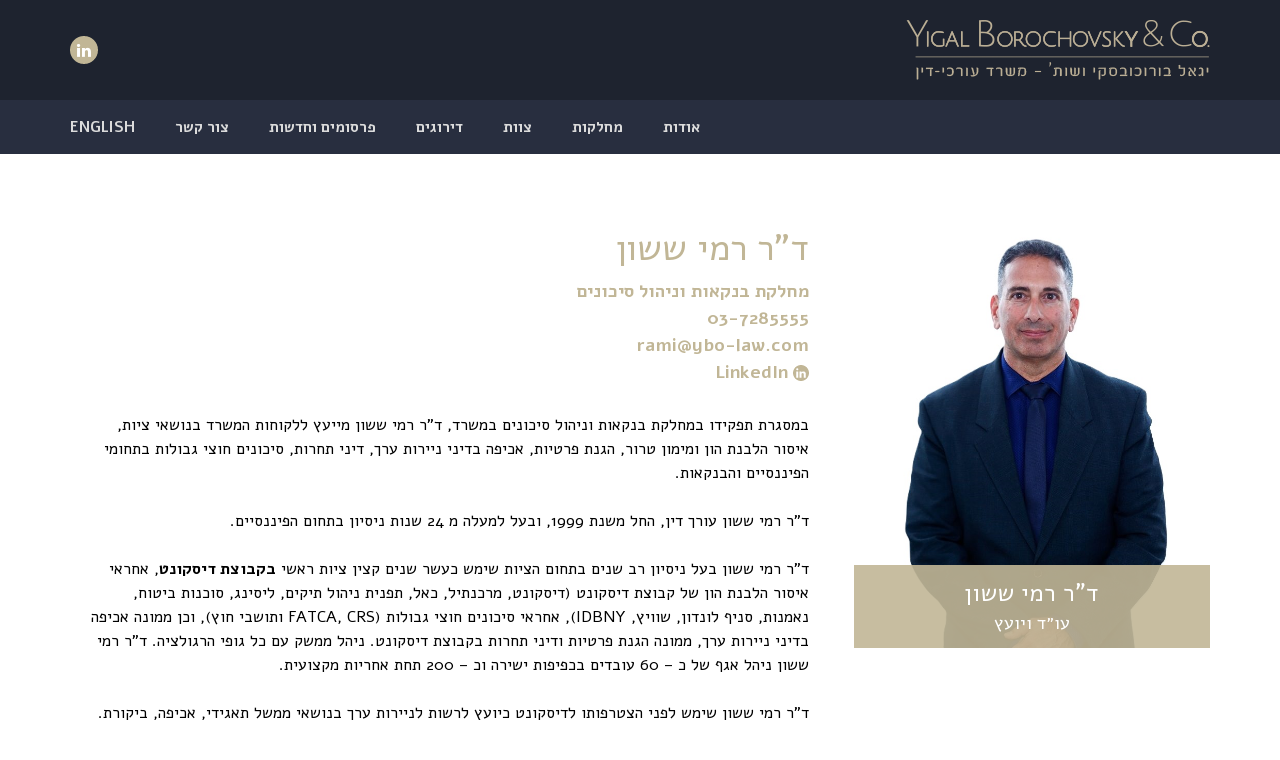

--- FILE ---
content_type: text/html; charset=UTF-8
request_url: https://www.ybo-law.com/attorney/%D7%A8%D7%9E%D7%99-%D7%A9%D7%A9%D7%95%D7%9F/
body_size: 9629
content:
<!DOCTYPE html>
<!--[if IE 8]> <html dir="rtl" lang="he-IL" prefix="og: http://ogp.me/ns#" class="ie8"> <![endif]-->
<!--[if !IE]><!--> <html dir="rtl" lang="he-IL" prefix="og: http://ogp.me/ns#"> <!--<![endif]-->
<head>
	<!-- Global site tag (gtag.js) - Google Analytics -->
<script async src="https://www.googletagmanager.com/gtag/js?id=UA-136832168-1"></script>
<script>
  window.dataLayer = window.dataLayer || [];
  function gtag(){dataLayer.push(arguments);}
  gtag('js', new Date());

  gtag('config', 'UA-136832168-1');
</script>

<meta charset="UTF-8">
<meta name="viewport" content="width=device-width, initial-scale=1, maximum-scale=1">
<meta name="msapplication-TileColor" content="">
<meta name="theme-color" content="">
<link rel="profile" href="https://gmpg.org/xfn/11">
<link rel="pingback" href="https://www.ybo-law.com/xmlrpc.php">
<title>ד&quot;ר רמי ששון - יגאל בורוכובסקי ושות&#039; – משרד עורכי דין</title>

<!-- This site is optimized with the Yoast SEO plugin v10.0.1 - https://yoast.com/wordpress/plugins/seo/ -->
<link rel="canonical" href="https://www.ybo-law.com/attorney/%d7%a8%d7%9e%d7%99-%d7%a9%d7%a9%d7%95%d7%9f/" />
<meta property="og:locale" content="he_IL" />
<meta property="og:locale:alternate" content="en_US" />
<meta property="og:type" content="article" />
<meta property="og:title" content="ד&quot;ר רמי ששון - יגאל בורוכובסקי ושות&#039; – משרד עורכי דין" />
<meta property="og:url" content="https://www.ybo-law.com/attorney/%d7%a8%d7%9e%d7%99-%d7%a9%d7%a9%d7%95%d7%9f/" />
<meta property="og:site_name" content="יגאל בורוכובסקי ושות&#039; – משרד עורכי דין" />
<meta property="og:image" content="https://www.ybo-law.com/wp-content/uploads/2022/09/Rami-sasson-690x812.jpg" />
<meta property="og:image:secure_url" content="https://www.ybo-law.com/wp-content/uploads/2022/09/Rami-sasson-690x812.jpg" />
<meta property="og:image:width" content="690" />
<meta property="og:image:height" content="812" />
<meta name="twitter:card" content="summary_large_image" />
<meta name="twitter:title" content="ד&quot;ר רמי ששון - יגאל בורוכובסקי ושות&#039; – משרד עורכי דין" />
<meta name="twitter:image" content="https://www.ybo-law.com/wp-content/uploads/2022/09/Rami-sasson-690x812.jpg" />
<script type='application/ld+json'>{"@context":"https://schema.org","@type":"Organization","url":"https://www.ybo-law.com/","sameAs":["https://www.linkedin.com/company/yigal-borochovsky-law-firm/"],"@id":"https://www.ybo-law.com/#organization","name":"\u05d9\u05d2\u05d0\u05dc \u05d1\u05d5\u05e8\u05d5\u05db\u05d5\u05d1\u05e1\u05e7\u05d9 \u05d5\u05e9\u05d5\u05ea' - \u05de\u05e9\u05e8\u05d3 \u05e2\u05d5\"\u05d3","logo":"https://new.ybo-law.com/wp-content/uploads/2019/03/logo-yigal.png"}</script>
<!-- / Yoast SEO plugin. -->

<link rel='dns-prefetch' href='//maxcdn.bootstrapcdn.com' />
<link rel='dns-prefetch' href='//fonts.googleapis.com' />
<link rel='dns-prefetch' href='//s.w.org' />
<link rel="alternate" type="application/rss+xml" title="יגאל בורוכובסקי ושות&#039; – משרד עורכי דין &laquo; פיד‏" href="https://www.ybo-law.com/feed/" />
<link rel="alternate" type="application/rss+xml" title="יגאל בורוכובסקי ושות&#039; – משרד עורכי דין &laquo; פיד תגובות‏" href="https://www.ybo-law.com/comments/feed/" />
		<script type="text/javascript">
			window._wpemojiSettings = {"baseUrl":"https:\/\/s.w.org\/images\/core\/emoji\/11.2.0\/72x72\/","ext":".png","svgUrl":"https:\/\/s.w.org\/images\/core\/emoji\/11.2.0\/svg\/","svgExt":".svg","source":{"concatemoji":"https:\/\/www.ybo-law.com\/wp-includes\/js\/wp-emoji-release.min.js?ver=5.1.21"}};
			!function(e,a,t){var n,r,o,i=a.createElement("canvas"),p=i.getContext&&i.getContext("2d");function s(e,t){var a=String.fromCharCode;p.clearRect(0,0,i.width,i.height),p.fillText(a.apply(this,e),0,0);e=i.toDataURL();return p.clearRect(0,0,i.width,i.height),p.fillText(a.apply(this,t),0,0),e===i.toDataURL()}function c(e){var t=a.createElement("script");t.src=e,t.defer=t.type="text/javascript",a.getElementsByTagName("head")[0].appendChild(t)}for(o=Array("flag","emoji"),t.supports={everything:!0,everythingExceptFlag:!0},r=0;r<o.length;r++)t.supports[o[r]]=function(e){if(!p||!p.fillText)return!1;switch(p.textBaseline="top",p.font="600 32px Arial",e){case"flag":return s([55356,56826,55356,56819],[55356,56826,8203,55356,56819])?!1:!s([55356,57332,56128,56423,56128,56418,56128,56421,56128,56430,56128,56423,56128,56447],[55356,57332,8203,56128,56423,8203,56128,56418,8203,56128,56421,8203,56128,56430,8203,56128,56423,8203,56128,56447]);case"emoji":return!s([55358,56760,9792,65039],[55358,56760,8203,9792,65039])}return!1}(o[r]),t.supports.everything=t.supports.everything&&t.supports[o[r]],"flag"!==o[r]&&(t.supports.everythingExceptFlag=t.supports.everythingExceptFlag&&t.supports[o[r]]);t.supports.everythingExceptFlag=t.supports.everythingExceptFlag&&!t.supports.flag,t.DOMReady=!1,t.readyCallback=function(){t.DOMReady=!0},t.supports.everything||(n=function(){t.readyCallback()},a.addEventListener?(a.addEventListener("DOMContentLoaded",n,!1),e.addEventListener("load",n,!1)):(e.attachEvent("onload",n),a.attachEvent("onreadystatechange",function(){"complete"===a.readyState&&t.readyCallback()})),(n=t.source||{}).concatemoji?c(n.concatemoji):n.wpemoji&&n.twemoji&&(c(n.twemoji),c(n.wpemoji)))}(window,document,window._wpemojiSettings);
		</script>
		<style type="text/css">
img.wp-smiley,
img.emoji {
	display: inline !important;
	border: none !important;
	box-shadow: none !important;
	height: 1em !important;
	width: 1em !important;
	margin: 0 .07em !important;
	vertical-align: -0.1em !important;
	background: none !important;
	padding: 0 !important;
}
</style>
	<link rel='stylesheet' id='wp-block-library-rtl-css'  href='https://www.ybo-law.com/wp-includes/css/dist/block-library/style-rtl.min.css?ver=5.1.21' type='text/css' media='all' />
<link rel='stylesheet' id='contact-form-7-css'  href='https://www.ybo-law.com/wp-content/plugins/contact-form-7/includes/css/styles.css?ver=5.1.1' type='text/css' media='all' />
<link rel='stylesheet' id='contact-form-7-rtl-css'  href='https://www.ybo-law.com/wp-content/plugins/contact-form-7/includes/css/styles-rtl.css?ver=5.1.1' type='text/css' media='all' />
<link rel='stylesheet' id='wp-pagenavi-css'  href='https://www.ybo-law.com/wp-content/plugins/wp-pagenavi/pagenavi-css.css?ver=2.70' type='text/css' media='all' />
<link rel='stylesheet' id='font-awesome-css'  href='https://maxcdn.bootstrapcdn.com/font-awesome/4.7.0/css/font-awesome.min.css?ver=2.35' type='text/css' media='all' />
<link rel='stylesheet' id='themify-icons-css'  href='https://www.ybo-law.com/wp-content/themes/regulations/assets/css/themify-icons.css?ver=4.6.3' type='text/css' media='all' />
<link rel='stylesheet' id='flaticon-css'  href='https://www.ybo-law.com/wp-content/themes/regulations/assets/css/flaticon.css?ver=1.0.0' type='text/css' media='all' />
<link rel='stylesheet' id='bootstrap-css'  href='https://www.ybo-law.com/wp-content/themes/regulations/assets/css/bootstrap.min.css?ver=3.3.7' type='text/css' media='all' />
<link rel='stylesheet' id='animate-css'  href='https://www.ybo-law.com/wp-content/themes/regulations/assets/css/animate.css?ver=3.5.1' type='text/css' media='all' />
<link rel='stylesheet' id='odometer-css'  href='https://www.ybo-law.com/wp-content/themes/regulations/assets/css/odometer.css?ver=3.5.1' type='text/css' media='all' />
<link rel='stylesheet' id='owl-carousel-css'  href='https://www.ybo-law.com/wp-content/themes/regulations/assets/css/owl.carousel.css?ver=2.0.0' type='text/css' media='all' />
<link rel='stylesheet' id='owl-theme-css'  href='https://www.ybo-law.com/wp-content/themes/regulations/assets/css/owl.theme.css?ver=2.0.0' type='text/css' media='all' />
<link rel='stylesheet' id='slick-css'  href='https://www.ybo-law.com/wp-content/themes/regulations/assets/css/slick.css?ver=1.6.0' type='text/css' media='all' />
<link rel='stylesheet' id='slick-theme-css'  href='https://www.ybo-law.com/wp-content/themes/regulations/assets/css/slick-theme.css?ver=1.6.0' type='text/css' media='all' />
<link rel='stylesheet' id='owl-transitions-css'  href='https://www.ybo-law.com/wp-content/themes/regulations/assets/css/owl.transitions.css?ver=2.0.0' type='text/css' media='all' />
<link rel='stylesheet' id='fancybox-css'  href='https://www.ybo-law.com/wp-content/themes/regulations/assets/css/fancybox.css?ver=2.0.0' type='text/css' media='all' />
<link rel='stylesheet' id='regulations-style-css'  href='https://www.ybo-law.com/wp-content/themes/regulations/assets/css/styles.css?ver=1.0' type='text/css' media='all' />
<link rel='stylesheet' id='regulations-default-google-fonts-css'  href='//fonts.googleapis.com/css?family=Lato%3A300%2C400%2C400i%2C700%7CPlayfair+Display&#038;ver=1.0' type='text/css' media='all' />
<link rel='stylesheet' id='regulations-responsive-css'  href='https://www.ybo-law.com/wp-content/themes/regulations/assets/css/responsive.css?ver=1.0' type='text/css' media='all' />
<link rel='stylesheet' id='regulations-default-style-css'  href='https://www.ybo-law.com/wp-content/themes/regulations/style.css?ver=5.1.21' type='text/css' media='all' />
<style id='regulations-default-style-inline-css' type='text/css'>
.layout-boxed {}
</style>
<link rel='stylesheet' id='regulations-bootstrap-rtl-css'  href='https://www.ybo-law.com/wp-content/themes/regulations-child/css/bootstrap-rtl.min.css?ver=454568567567567' type='text/css' media='all' />
<link rel='stylesheet' id='regulations-rtl-converted-css'  href='https://www.ybo-law.com/wp-content/themes/regulations-child/css/converted-rtl.css?ver=45454521218' type='text/css' media='all' />
<link rel='stylesheet' id='regulations-alef-font-css'  href='https://fonts.googleapis.com/css?family=Alef%3A400%2C700&#038;display=swap&#038;subset=hebrew&#038;ver=1.0' type='text/css' media='all' />
<link rel='stylesheet' id='regulations-child-cs-css'  href='https://www.ybo-law.com/wp-content/themes/regulations-child/css/cs-styles.css?ver=8456546864548' type='text/css' media='all' />
<link rel='stylesheet' id='regulations-child-rtl-css'  href='https://www.ybo-law.com/wp-content/themes/regulations-child/css/rtl-styles.css?ver=4545457885454' type='text/css' media='all' />
<link rel='stylesheet' id='kc-general-css'  href='https://www.ybo-law.com/wp-content/plugins/kingcomposer/assets/frontend/css/kingcomposer.min.css?ver=2.8.2' type='text/css' media='all' />
<link rel='stylesheet' id='kc-animate-css'  href='https://www.ybo-law.com/wp-content/plugins/kingcomposer/assets/css/animate.css?ver=2.8.2' type='text/css' media='all' />
<link rel='stylesheet' id='kc-icon-1-css'  href='https://www.ybo-law.com/wp-content/themes/regulations/assets/css/flaticon.css?ver=2.8.2' type='text/css' media='all' />
<link rel='stylesheet' id='kc-icon-2-css'  href='https://www.ybo-law.com/wp-content/plugins/kingcomposer/assets/css/icons.css?ver=2.8.2' type='text/css' media='all' />
<script type='text/javascript' src='https://www.ybo-law.com/wp-includes/js/jquery/jquery.js?ver=1.12.4'></script>
<script type='text/javascript' src='https://www.ybo-law.com/wp-includes/js/jquery/jquery-migrate.min.js?ver=1.4.1'></script>
<link rel='https://api.w.org/' href='https://www.ybo-law.com/wp-json/' />
<link rel="EditURI" type="application/rsd+xml" title="RSD" href="https://www.ybo-law.com/xmlrpc.php?rsd" />
<link rel="wlwmanifest" type="application/wlwmanifest+xml" href="https://www.ybo-law.com/wp-includes/wlwmanifest.xml" /> 
<meta name="generator" content="WordPress 5.1.21" />
<link rel='shortlink' href='https://www.ybo-law.com/?p=1015' />
<link rel="alternate" type="application/json+oembed" href="https://www.ybo-law.com/wp-json/oembed/1.0/embed?url=https%3A%2F%2Fwww.ybo-law.com%2Fattorney%2F%25d7%25a8%25d7%259e%25d7%2599-%25d7%25a9%25d7%25a9%25d7%2595%25d7%259f%2F" />
<link rel="alternate" type="text/xml+oembed" href="https://www.ybo-law.com/wp-json/oembed/1.0/embed?url=https%3A%2F%2Fwww.ybo-law.com%2Fattorney%2F%25d7%25a8%25d7%259e%25d7%2599-%25d7%25a9%25d7%25a9%25d7%2595%25d7%259f%2F&#038;format=xml" />
<script type="text/javascript">var kc_script_data={ajax_url:"https://www.ybo-law.com/wp-admin/admin-ajax.php"}</script><link rel="alternate" href="https://www.ybo-law.com/attorney/%d7%a8%d7%9e%d7%99-%d7%a9%d7%a9%d7%95%d7%9f/" hreflang="he" />
<link rel="alternate" href="https://www.ybo-law.com/en/attorney/rami-sasson/" hreflang="en" />
<script type="text/javascript"></script><style type="text/css" id="kc-css-general">.kc-off-notice{display: inline-block !important;}.kc-container{max-width:1170px;}</style><style type="text/css" id="kc-css-render">body.kc-css-system .kc-css-382725.kc_title,body.kc-css-system .kc-css-382725 .kc_title,body.kc-css-system .kc-css-382725 .kc_title a.kc_title_link{color:#c1b696;margin-top:0px;margin-bottom:10px;}body.kc-css-system .kc-css-906325 ,body.kc-css-system .kc-css-906325 p{font-size:16px;}</style></head>
<body class="rtl attorney-template-default single single-attorney postid-1015 kingcomposer kc-css-system rtl__layout">
<div class="page-wrapper layout-full"> <!-- #regulations-theme-wrapper -->

 <header id="header" class="site-header header-style-3 ">

     <div class="topbar">
         <div class="container">
             <div class="topbar__wrap">
                 <div class="site-logo" style="">
                                          <a href="https://www.ybo-law.com/" data-wpel-link="internal">
                         <img src="https://www.ybo-law.com/wp-content/themes/regulations-child/img/logo/logo.png" alt="Yigal Borochovsky">
                     </a>
                 </div>
                 <div class="ht_socials">
                     <ul class="social_links">
                         <li><a target="_blank" href="https://www.linkedin.com/company/yigal-borochovsky-law-firm/" title="Linkedin" data-wpel-link="external" rel="external noopener noreferrer"><i class="fa fa-linkedin"></i></a></li>
                     </ul>
                 </div>
             </div>
         </div> <!-- end container -->
     </div>

      <nav class="navigation  navbar navbar-default">
          <!-- Navigation & Search -->
          <div class="container">
              <div class="navbar-header">
                  <button type="button" class="open-btn">
                      <span class="sr-only">Toggle navigation</span>
                      <span class="icon-bar"></span> <span class="icon-bar"></span> <span class="icon-bar"></span>
                  </button>
              </div>
              <div id="navbar" class="navbar-collapse navbar-left collapse navigation-holder">
                  <button class="close-navbar"><i class="fa fa-close"></i></button>
                  <ul id="menu-main-menu-hebrew" class="nav navbar-nav"><li id="menu-item-23" class="menu-item menu-item-type-post_type menu-item-object-page menu-item-has-children menu-item-23"><a href="https://www.ybo-law.com/about/" data-wpel-link="internal">אודות</a>
<ul class="sub-menu">
	<li id="menu-item-169" class="menu-item menu-item-type-post_type menu-item-object-page menu-item-169"><a href="https://www.ybo-law.com/about/" data-wpel-link="internal">אודות משרד – יגאל בורוכובסקי ושות’</a></li>
	<li id="menu-item-168" class="menu-item menu-item-type-post_type menu-item-object-page menu-item-168"><a href="https://www.ybo-law.com/%d7%94%d7%a2%d7%a8%d7%9b%d7%99%d7%9d-%d7%a9%d7%9e%d7%95%d7%91%d7%99%d7%9c%d7%99%d7%9d-%d7%90%d7%95%d7%aa%d7%a0%d7%95/" data-wpel-link="internal">הערכים שמובילים את משרד יגאל בורוכובסקי ושות’</a></li>
</ul>
</li>
<li id="menu-item-143" class="menu-item menu-item-type-custom menu-item-object-custom menu-item-has-children menu-item-143"><a href="#">מחלקות</a>
<ul class="sub-menu">
	<li id="menu-item-31" class="menu-item menu-item-type-custom menu-item-object-custom menu-item-31"><a href="/service/מחלקת-הליטיגציה/" data-wpel-link="internal">ליטיגציה</a></li>
	<li id="menu-item-144" class="menu-item menu-item-type-custom menu-item-object-custom menu-item-144"><a href="/service/מחלקת-נדלן-ומימון-נדלן" data-wpel-link="internal">נדל&quot;ן ומימון</a></li>
	<li id="menu-item-145" class="menu-item menu-item-type-custom menu-item-object-custom menu-item-145"><a href="/service/מחלקת-בנקאות-ניהול-סיכונים-ומימון/" data-wpel-link="internal">בנקאות רגולציה וניהול סיכונים</a></li>
	<li id="menu-item-32" class="menu-item menu-item-type-custom menu-item-object-custom menu-item-has-children menu-item-32"><a href="/service/מחלקת-גישורים-בוררויות-ויישוב-סכסוכי/" data-wpel-link="internal">ישוב סכסוכים (גישור ובוררויות)</a>
	<ul class="sub-menu">
		<li id="menu-item-1564" class="menu-item menu-item-type-custom menu-item-object-custom menu-item-1564"><a href="https://www.ybo-law.com/service/%D7%9E%D7%97%D7%9C%D7%A7%D7%AA-%D7%92%D7%99%D7%A9%D7%95%D7%A8%D7%99%D7%9D-%D7%91%D7%95%D7%A8%D7%A8%D7%95%D7%99%D7%95%D7%AA-%D7%95%D7%99%D7%99%D7%A9%D7%95%D7%91-%D7%A1%D7%9B%D7%A1%D7%95%D7%9B%D7%99/" data-wpel-link="internal">גישורים ובוררויות</a></li>
		<li id="menu-item-1563" class="menu-item menu-item-type-custom menu-item-object-custom menu-item-1563"><a href="https://www.ybo-law.com/service/גישורי-משפחה" data-wpel-link="internal">מחלקת גישורי משפחה ובניית הסכמות</a></li>
		<li id="menu-item-1609" class="menu-item menu-item-type-custom menu-item-object-custom menu-item-1609"><a href="https://www.ybo-law.com/service/גישור-בין-דורי/" data-wpel-link="internal">מחלקת גישור בין דורי</a></li>
		<li id="menu-item-2414" class="menu-item menu-item-type-custom menu-item-object-custom menu-item-2414"><a href="https://www.ybo-law.com/service/%D7%9E%D7%97%D7%9C%D7%A7%D7%AA-%D7%92%D7%99%D7%A9%D7%95%D7%A8%D7%99-%D7%94%D7%99%D7%99%D7%98%D7%A7/" data-wpel-link="internal">מחלקת גישורי הייטק</a></li>
	</ul>
</li>
	<li id="menu-item-1093" class="menu-item menu-item-type-custom menu-item-object-custom menu-item-1093"><a href="https://www.ybo-law.com/?post_type=service&#038;p=1092&#038;preview=true" data-wpel-link="internal">פונדקאות ומשפחות חדשות</a></li>
	<li id="menu-item-1097" class="menu-item menu-item-type-custom menu-item-object-custom menu-item-1097"><a href="https://www.ybo-law.com/service/%d7%9e%d7%97%d7%9c%d7%a7%d7%aa-%d7%a1%d7%9b%d7%a1%d7%95%d7%9b%d7%99-%d7%99%d7%a8%d7%95%d7%a9%d7%94/" data-wpel-link="internal">ירושות וניהול עזבונות</a></li>
	<li id="menu-item-1365" class="menu-item menu-item-type-custom menu-item-object-custom menu-item-1365"><a href="https://www.ybo-law.com/service/%D7%94%D7%9E%D7%97%D7%9C%D7%A7%D7%94-%D7%94%D7%9E%D7%A1%D7%97%D7%A8%D7%99%D7%AA/" data-wpel-link="internal">תאגידים, מסחרי, מיזוגים ורכישות</a></li>
</ul>
</li>
<li id="menu-item-25" class="menu-item menu-item-type-post_type menu-item-object-page menu-item-has-children menu-item-25"><a href="https://www.ybo-law.com/attorneys/" data-wpel-link="internal">צוות</a>
<ul class="sub-menu">
	<li id="menu-item-859" class="menu-item menu-item-type-post_type menu-item-object-page menu-item-859"><a href="https://www.ybo-law.com/attorneys/" data-wpel-link="internal">צוות</a></li>
	<li id="menu-item-858" class="menu-item menu-item-type-post_type menu-item-object-page menu-item-858"><a href="https://www.ybo-law.com/%d7%a7%d7%a8%d7%99%d7%99%d7%a8%d7%94/" data-wpel-link="internal">קריירה</a></li>
	<li id="menu-item-942" class="menu-item menu-item-type-custom menu-item-object-custom menu-item-has-children menu-item-942"><a href="#">גלריות</a>
	<ul class="sub-menu">
		<li id="menu-item-2285" class="menu-item menu-item-type-custom menu-item-object-custom menu-item-2285"><a href="https://www.ybo-law.com/%D7%9B%D7%A0%D7%A1-%D7%97%D7%91%D7%A8%D7%95%D7%AA-%D7%9E%D7%A9%D7%A4%D7%97%D7%AA%D7%99%D7%95%D7%AA-%D7%99%D7%A0%D7%95%D7%90%D7%A8-2025/" data-wpel-link="internal">כנס חברות משפחתיות 1/2025</a></li>
		<li id="menu-item-941" class="menu-item menu-item-type-post_type menu-item-object-page menu-item-941"><a href="https://www.ybo-law.com/%d7%92%d7%9c%d7%a8%d7%99%d7%94-2/" data-wpel-link="internal">אירוע השקה למשרד 2018</a></li>
		<li id="menu-item-860" class="menu-item menu-item-type-post_type menu-item-object-page menu-item-860"><a href="https://www.ybo-law.com/%d7%92%d7%9c%d7%a8%d7%99%d7%94/" data-wpel-link="internal">ברצלונה 2019</a></li>
		<li id="menu-item-946" class="menu-item menu-item-type-post_type menu-item-object-page menu-item-946"><a href="https://www.ybo-law.com/%d7%92%d7%9c%d7%a8%d7%99%d7%94-3/" data-wpel-link="internal">פורים 2019</a></li>
	</ul>
</li>
</ul>
</li>
<li id="menu-item-432" class="menu-item menu-item-type-post_type menu-item-object-page menu-item-432"><a href="https://www.ybo-law.com/%d7%93%d7%99%d7%a8%d7%95%d7%92%d7%99%d7%9d/" data-wpel-link="internal">דירוגים</a></li>
<li id="menu-item-845" class="menu-item menu-item-type-post_type menu-item-object-page menu-item-has-children menu-item-845"><a href="https://www.ybo-law.com/%d7%a4%d7%a8%d7%a1%d7%95%d7%9e%d7%99%d7%9d-%d7%95%d7%97%d7%93%d7%a9%d7%95%d7%aa/" data-wpel-link="internal">פרסומים וחדשות</a>
<ul class="sub-menu">
	<li id="menu-item-1055" class="menu-item menu-item-type-custom menu-item-object-custom menu-item-1055"><a href="https://www.ybo-law.com/פרסומים-וחדשות/%20" data-wpel-link="internal">פרסומים וחדשות</a></li>
	<li id="menu-item-2286" class="menu-item menu-item-type-custom menu-item-object-custom menu-item-2286"><a href="https://www.ybo-law.com/%d7%9b%d7%a0%d7%a1-%d7%97%d7%91%d7%a8%d7%95%d7%aa-%d7%9e%d7%a9%d7%a4%d7%97%d7%99%d7%95%d7%aa-2025/" data-wpel-link="internal">כנס חברות משפחתיות ינואר 2025</a></li>
	<li id="menu-item-1056" class="menu-item menu-item-type-custom menu-item-object-custom menu-item-1056"><a href="https://www.ybo-law.com/תכנית-הסכסוכים/%20" data-wpel-link="internal">תכנית הסכסוכים רדיו תל אביב</a></li>
</ul>
</li>
<li id="menu-item-844" class="menu-item menu-item-type-post_type menu-item-object-page menu-item-844"><a href="https://www.ybo-law.com/contact/" data-wpel-link="internal">צור קשר</a></li>
<li id="menu-item-26" class="menu-item menu-item-type-custom menu-item-object-custom menu-item-26"><a href="https://www.ybo-law.com/en/" data-wpel-link="internal">English</a></li>
</ul>              </div><!-- end of nav-collapse -->
          </div><!-- end of container -->
      </nav>
  </header>
<div class="team-single-section section-padding  hide-sidebar" style="">

            <div class="container content-area ">
            <div class="row single_attorney__container">
                <div class="attorney__image">
                    <div class="member-pic">
                                                    <img src="https://www.ybo-law.com/wp-content/uploads/2022/09/Rami-sasson-690x812.jpg" alt="">
                                                <h2>ד&quot;ר רמי ששון <span class="attorney__title">עו״ד ויועץ</span></h2>
                    </div>
                </div>
                <div class="attorney__details">
                    <div class="member-details entry__content">
                        <div class="kc_clfw"></div><section class="kc-elm kc-css-887386 kc_row"><div class="kc-row-container  kc-container"><div class="kc-wrap-columns"><div class="kc-elm kc-css-172479 kc_col-sm-12 kc_column kc_col-sm-12"><div class="kc-col-container">
<div class="kc-elm kc-css-382725 kc-title-wrap ">

	<h2 class="kc_title">ד"ר רמי ששון</h2>
</div>
<div class="kc-elm kc-css-789475 kc_text_block accent_color"><p><a href="/service/מחלקת-בנקאות-ניהול-סיכונים-ומימון/" data-wpel-link="internal"><strong>מחלקת בנקאות וניהול סיכונים<br /></strong></a><strong>03-7285555</strong><br /><strong><a href="/cdn-cgi/l/email-protection#0e7c6f63674e776c6123626f79206d6163"><span class="__cf_email__" data-cfemail="95e7f4f8fcd5ecf7fab8f9f4e2bbf6faf8">[email&#160;protected]</span><br /></a></strong><a href="https://www.linkedin.com/in/dr-rami-sasson-402a111a4/" data-wpel-link="external" target="_blank" rel="external noopener noreferrer"><strong><img src="https://www.ybo-law.com/wp-content/themes/regulations-child/img/linkedin.svg" /> LinkedIn</strong></a></p>
</div><div class="kc-elm kc-css-906325 kc_text_block"><p>במסגרת תפקידו במחלקת בנקאות וניהול סיכונים במשרד, ד&quot;ר רמי ששון מייעץ ללקוחות המשרד בנושאי ציות, איסור הלבנת הון ומימון טרור, הגנת פרטיות, אכיפה בדיני ניירות ערך, דיני תחרות, סיכונים חוצי גבולות בתחומי הפיננסיים והבנקאות.</p>
<p>ד&quot;ר רמי ששון עורך דין, החל משנת 1999, ובעל למעלה מ 24 שנות ניסיון בתחום הפיננסיים.</p>
<p>ד&quot;ר רמי ששון בעל ניסיון רב שנים בתחום הציות שימש כעשר שנים קצין ציות ראשי <strong>בקבוצת דיסקונט</strong>, אחראי איסור הלבנת הון של קבוצת דיסקונט (דיסקונט, מרכנתיל, כאל, תפנית ניהול תיקים, ליסינג, סוכנות ביטוח, נאמנות, סניף לונדון, שוויץ, IDBNY), אחראי סיכונים חוצי גבולות (FATCA, CRS ותושבי חוץ), וכן ממונה אכיפה בדיני ניירות ערך, ממונה הגנת פרטיות ודיני תחרות בקבוצת דיסקונט. ניהל ממשק עם כל גופי הרגולציה. ד&quot;ר רמי ששון ניהל אגף של כ &#8211; 60 עובדים בכפיפות ישירה וכ &#8211; 200 תחת אחריות מקצועית.</p>
<p>ד&quot;ר רמי ששון שימש לפני הצטרפותו לדיסקונט כיועץ לרשות לניירות ערך בנושאי ממשל תאגידי, אכיפה, ביקורת. סיוע בכתיבת שאלות לבחינות אתיקה ודיני ניירות ערך לבעלי רישיון.</p>
<p>ד&quot;ר רמי ששון עבד <strong>בפסגות בית השקעות</strong> במשך 13 שנה בין השנים 1999- 2012 <strong> </strong>שימש חבר הנהלה, סמנכ&quot;ל מערך רגולציה ואכיפה. הקים את  מערך הרגולציה האכיפה ו &#8211;  compliance (ציות) ברמת בית ההשקעות ( ניהול תיקים, קרנות, קופות גמל, מוצרים פיננסיים) טיפל בין היתר בנושאי: חקיקה, ניהול סיכונים (הקמת ניהול סיכונים בפסגות), אבטחת מידע, בקרה, ציות, ניהול אשראי , הסדרי אשראי ובקרת אשראי, פניות ציבור, קוד אתי, טיפול בנהלים, איסור הלבנת הון, הכנת תוכנית אכיפה לחברות הקבוצה טיפול בסקרי ציות ועוד.  </p>
<p>וכן שימש בין השנים 1999-2008 כחבר הנהלה, יועץ משפטי ראשי, אחראי תחום הבקרה והממונה על איסור הלבנת הון בבית ההשקעות. הקים את  מערך הייעוץ המשפטי בקבוצה  לרבות: ליווי משפטי שוטף לחברות, ליווי משפטי בהקמת חברות הבת מתן שירותי מזכירות לחברות אלו, בדיקת עמידה בחוקים ובהוראות, עריכת חוזים מסחריים בארץ ובחו&quot;ל, דיווחים לרשויות, טיפול בעסקאות בניירות ערך, עמידה מול רשויות, טיפול בחוזי  התקשרות, חוזי שכירות, חוות דעת, מענה לתלונות לקוחות, חוזי עבודה, הכנת נהלים, טיפול בתביעות, טיפול בהליך המכירה של  בית ההשקעות מבעלות של בנק לאומי ליורק, היערכות ועמידה בצו איסור הלבנת הון בקבוצה ועוד.</p>
<p>ד&quot;ר רמי ששון עבד והתמחה ב<strong>פרקליטות מיסוי וכלכלה</strong> במחלקת ניירות ערך ועסק בעבירות השיבוש, התרמית והנעה בניירות ערך, הכנת חוות דעת משפטיות, הכנת תיקים לקראת ניהול הוכחות בבימ&quot;ש והופעות עצמאיות בבית משפט השלום בת&quot;א.</p>
<p>ד&quot;ר רמי ששון שימש בין השנים 1994-1998 מנהל (מנחה) מסחר בכיר <strong>בבורסה לני&quot;ע</strong>, אחראי על הצד המשפטי של נוהלי המסחר ותקנון הבורסה, מרצה בפני קבוצות אקדמאיות. וכן שימש בין השנים 1992-1994 מנתח עסקים (אנליסט) בדן אנד ברדסטריט ישראל ועסק בניתוח חברות, ניתוח דוחות כספיים ותשקיפים.</p>
<p>לרמי ששון <strong>דוקטורט </strong><strong>Ph.D</strong><strong> במשפטים</strong> מאוניברסיטת בר אילן – ר&quot;ג, עבודת הדוקטורט בנושא: &quot;נכסים וירטואליים הצורך והזכות לרגולציה במערכת הבנקאית&quot;. תואר שני במשפטים מאוניברסיטת בר אילן L.L.M , התמחות: משפט מסחרי. תואר ראשון במשפטים  L.L.B  מאוניברסיטת רייכמן, ותואר ראשון B.A. במנהל עסקים בהצטיינות מהמכללה למנהל ת&quot;א, בהתמחות: שיווק ומימון.</p>
</div></div></div></div></div></section>                    </div>
                </div>
            </div>
        </div>
    </div>
<!-- Footer -->
<footer class="site-footer">

    <div class="mc_footer_subscribe">
        <h3 class="form__title">הרשמה לעדכונים</h3>
        <script data-cfasync="false" src="/cdn-cgi/scripts/5c5dd728/cloudflare-static/email-decode.min.js"></script><script>(function() {
	if (!window.mc4wp) {
		window.mc4wp = {
			listeners: [],
			forms    : {
				on: function (event, callback) {
					window.mc4wp.listeners.push({
						event   : event,
						callback: callback
					});
				}
			}
		}
	}
})();
</script><!-- Mailchimp for WordPress v4.3.3 - https://wordpress.org/plugins/mailchimp-for-wp/ --><form id="mc4wp-form-1" class="mc4wp-form mc4wp-form-30" method="post" data-id="30" data-name="Subscribe" ><div class="mc4wp-form-fields"><p class="first_name">
    <input type="text" name="FNAME" placeholder="שם מלא">
</p>
<p class="email_address">
	<input type="email" name="EMAIL" placeholder="דואל" required />
</p>
<p  class="mcfs_submit">
	<button type="submit" title="Send"><i class="fa fa-send"></i></button>
</p></div><label style="display: none !important;">Leave this field empty if you're human: <input type="text" name="_mc4wp_honeypot" value="" tabindex="-1" autocomplete="off" /></label><input type="hidden" name="_mc4wp_timestamp" value="1769221927" /><input type="hidden" name="_mc4wp_form_id" value="30" /><input type="hidden" name="_mc4wp_form_element_id" value="mc4wp-form-1" /><div class="mc4wp-response"></div></form><!-- / Mailchimp for WordPress Plugin -->
        <script type="text/javascript">
            jQuery(document).ready(function ($) {
                $('.mc_footer_subscribe .mc4wp-form input').each(function () {
                    $(this).attr('autocomplete', 'off').attr('autocorrect', 'off').attr('spellcheck', 'false').attr('autocapitalize', 'off');
                });
            })
        </script>
    </div>

    <div class="footer_columns__cont">

        <div class="container">

            <div class="footer_columns">
                <div class="footer_column column__1">
                    <div class="column_int">
                        <h4 class="accent_color">יגאל בורוכובסקי ושות׳ - משרד עורכי-דין</h4>
                    </div>
                </div>
                <div class="footer_column column__2">
                    <div class="column_int">
                        <p>
                            טל. 03-7285555 | פקס. 03-9797365 <br /> <a href="/cdn-cgi/l/email-protection#4b242d2d22282e0b32292466272a3c65282426"><span class="__cf_email__" data-cfemail="e48b82828d8781a49d868bc9888593ca878b89">[email&#160;protected]</span></a>
                        </p>
                    </div>
                </div>
                <div class="footer_column column__3">
                    <div class="column_int">
                        <p>
                            מרכז עזריאלי 1, הבניין העגול, קומה 24 <br/> דרך מנחם בגין, 132, תל-אביב
                        </p>
                    </div>
                </div>
                <div class="footer_column column__4">
                    <div class="column_int">
                        <ul class="social_links">
                            <li><a target="_blank" href="https://www.linkedin.com/company/yigal-borochovsky-law-firm/" title="Linkedin" data-wpel-link="external" rel="external noopener noreferrer"><i class="fa fa-linkedin"></i></a></li>
                        </ul>
                    </div>
                </div>
            </div>

        </div>

    </div>

</footer>
<!-- Footer -->

</div><!--regulations-theme-wrapper -->
<script data-cfasync="false" src="/cdn-cgi/scripts/5c5dd728/cloudflare-static/email-decode.min.js"></script><script>(function() {function addEventListener(element,event,handler) {
	if(element.addEventListener) {
		element.addEventListener(event,handler, false);
	} else if(element.attachEvent){
		element.attachEvent('on'+event,handler);
	}
}function maybePrefixUrlField() {
	if(this.value.trim() !== '' && this.value.indexOf('http') !== 0) {
		this.value = "http://" + this.value;
	}
}

var urlFields = document.querySelectorAll('.mc4wp-form input[type="url"]');
if( urlFields && urlFields.length > 0 ) {
	for( var j=0; j < urlFields.length; j++ ) {
		addEventListener(urlFields[j],'blur',maybePrefixUrlField);
	}
}/* test if browser supports date fields */
var testInput = document.createElement('input');
testInput.setAttribute('type', 'date');
if( testInput.type !== 'date') {

	/* add placeholder & pattern to all date fields */
	var dateFields = document.querySelectorAll('.mc4wp-form input[type="date"]');
	for(var i=0; i<dateFields.length; i++) {
		if(!dateFields[i].placeholder) {
			dateFields[i].placeholder = 'YYYY-MM-DD';
		}
		if(!dateFields[i].pattern) {
			dateFields[i].pattern = '[0-9]{4}-(0[1-9]|1[012])-(0[1-9]|1[0-9]|2[0-9]|3[01])';
		}
	}
}

})();</script><script type='text/javascript'>
/* <![CDATA[ */
var wpcf7 = {"apiSettings":{"root":"https:\/\/www.ybo-law.com\/wp-json\/contact-form-7\/v1","namespace":"contact-form-7\/v1"}};
/* ]]> */
</script>
<script type='text/javascript' src='https://www.ybo-law.com/wp-content/plugins/contact-form-7/includes/js/scripts.js?ver=5.1.1'></script>
<script type='text/javascript' src='https://www.ybo-law.com/wp-content/plugins/regulations-core/assets/plugin-scripts.js?ver=5.1.21'></script>
<script type='text/javascript' src='https://www.ybo-law.com/wp-content/themes/regulations/assets/js/bootstrap.min.js?ver=3.3.7'></script>
<script type='text/javascript' src='https://www.ybo-law.com/wp-includes/js/imagesloaded.min.js?ver=3.2.0'></script>
<script type='text/javascript' src='https://www.ybo-law.com/wp-content/themes/regulations/assets/js/isotope.min.js?ver=2.2.2'></script>
<script type='text/javascript' src='https://www.ybo-law.com/wp-content/themes/regulations/assets/js/fancybox.min.js?ver=2.1.5'></script>
<script type='text/javascript' src='https://www.ybo-law.com/wp-includes/js/masonry.min.js?ver=3.3.2'></script>
<script type='text/javascript' src='https://www.ybo-law.com/wp-content/themes/regulations/assets/js/owl-carousel.js?ver=2.0.0'></script>
<script type='text/javascript' src='https://www.ybo-law.com/wp-content/themes/regulations/assets/js/jquery-easing.js?ver=1.4.0'></script>
<script type='text/javascript' src='https://www.ybo-law.com/wp-content/themes/regulations/assets/js/wow.min.js?ver=1.4.0'></script>
<script type='text/javascript' src='https://www.ybo-law.com/wp-content/themes/regulations/assets/js/magnific-popup.js?ver=1.1.0'></script>
<script type='text/javascript' src='https://www.ybo-law.com/wp-content/themes/regulations/assets/js/slick-slider.js?ver=1.6.0'></script>
<script type='text/javascript' src='https://www.ybo-law.com/wp-content/themes/regulations/assets/js/odometer.min.js?ver=0.4.8'></script>
<script type='text/javascript' src='https://www.ybo-law.com/wp-content/themes/regulations/assets/js/scripts.js?ver=1.0'></script>
<script type='text/javascript' src='https://www.ybo-law.com/wp-content/themes/regulations/assets/js/jquery.validate.min.js?ver=1.9.0'></script>
<script type='text/javascript'>
jQuery(document).ready(function($) {$("#commentform").validate({rules: {author: {required: true,minlength: 2},email: {required: true,email: true},comment: {required: true,minlength: 10}}});});
</script>
<script type='text/javascript' src='https://www.ybo-law.com/wp-content/themes/regulations-child/js/scripts.js?ver=4545488545488'></script>
<script type='text/javascript' src='https://www.ybo-law.com/wp-content/plugins/kingcomposer/assets/frontend/js/kingcomposer.min.js?ver=2.8.2'></script>
<script type='text/javascript' src='https://www.ybo-law.com/wp-includes/js/wp-embed.min.js?ver=5.1.21'></script>
<script type='text/javascript'>
/* <![CDATA[ */
var mc4wp_forms_config = [];
/* ]]> */
</script>
<script type='text/javascript' src='https://www.ybo-law.com/wp-content/plugins/mailchimp-for-wp/assets/js/forms-api.min.js?ver=4.3.3'></script>
<!--[if lte IE 9]>
<script type='text/javascript' src='https://www.ybo-law.com/wp-content/plugins/mailchimp-for-wp/assets/js/third-party/placeholders.min.js?ver=4.3.3'></script>
<![endif]-->
<script defer src="https://static.cloudflareinsights.com/beacon.min.js/vcd15cbe7772f49c399c6a5babf22c1241717689176015" integrity="sha512-ZpsOmlRQV6y907TI0dKBHq9Md29nnaEIPlkf84rnaERnq6zvWvPUqr2ft8M1aS28oN72PdrCzSjY4U6VaAw1EQ==" data-cf-beacon='{"version":"2024.11.0","token":"fe47323cbd654758859fb491527672f8","r":1,"server_timing":{"name":{"cfCacheStatus":true,"cfEdge":true,"cfExtPri":true,"cfL4":true,"cfOrigin":true,"cfSpeedBrain":true},"location_startswith":null}}' crossorigin="anonymous"></script>
</body>
</html>


--- FILE ---
content_type: text/css
request_url: https://www.ybo-law.com/wp-content/themes/regulations/assets/css/styles.css?ver=1.0
body_size: 19780
content:
/*------------------------------------------------------------------
[Master Stylesheet]
Theme Name: Regulations
Version:        1.0.0
-------------------------------------------------------------------*/


/*--------------------------------------------------------------
>>> TABLE OF CONTENTS:
----------------------------------------------------------------
#0.1  Theme Reset Style
#0.2  Global Elements
#0.3  header
#0.4  hero-slider
#0.5  footer
#0.6  about-section
#0.7  services-section
#0.8  testimonials-section
#0.9  contact-section
#1.0  case-studies-section
#1.1  case-studies-section
#1.2  cta-section
#1.3  recent-blog-section
#1.3  partners-section
#1.4  social-newsletter-section


--------------------------------------------------------------
  Home style 2
---------------------------------------------------------------
#2.1  features-section
#2.2  about-section-s2
#2.3  services-section-s2
#2.4  testimonials-section-2
#2.5  contact-section-s2
#2.6  contact-section-s2


--------------------------------------------------------------
  About page
---------------------------------------------------------------
#3.1  about-section-s3
#3.2  fun-fact-awards-section


--------------------------------------------------------------
  Contact page
---------------------------------------------------------------
#4.1  contact-pg-section


--------------------------------------------------------------
  Contact style 2
---------------------------------------------------------------
#5.1  contact-pg-section-s2


--------------------------------------------------------------
  Team page
---------------------------------------------------------------
#6.1  attorneys-section-s2


--------------------------------------------------------------
  Services page
---------------------------------------------------------------
#7.1  service-pg-service-section
#7.2  pricing-section


--------------------------------------------------------------
  Services style 2
---------------------------------------------------------------
#8.1  services-section-s3


--------------------------------------------------------------
  Services single page
---------------------------------------------------------------
#9.1  service-single-section


--------------------------------------------------------------
  Team single page
---------------------------------------------------------------
#10.1 team-single-section


--------------------------------------------------------------
  Case single page
---------------------------------------------------------------
#11.1 case-single-section


--------------------------------------------------------------
  Blog page
---------------------------------------------------------------
#12.1 blog-pg-section


--------------------------------------------------------------
  Blog single page
---------------------------------------------------------------
#13.1 blog-single-section


--------------------------------------------------------------
  Testimonials page
---------------------------------------------------------------
#13.1 testimonials-pg-section



----------------------------------------------------------------*/


/*---------------------------
  Fonts
----------------------------*/


/*--------------------------------------------------------------
#0.1    Theme Reset Style
--------------------------------------------------------------*/

html {
  font-size: 16px;
}

body {
  font-family: "Lato", sans-serif;
  font-size: 16px;
  font-size: 1rem;
  -webkit-font-smoothing: antialiased;
  overflow-x: hidden;
}

@media (max-width: 767px) {
  body {
    font-size: 15px;
  }
}

p {
  color: #7d7d7d;
  line-height: 1.8em;
}

h1,
h2,
h3,
h4,
h5,
h6 {
  font-family: "Playfair Display", serif;
  color: #282e3f;
}

ul {
  list-style-type: none;
  padding-left: 0;
  margin: 0;
}

a {
  text-decoration: none;
  -webkit-transition: all 0.2s;
  -moz-transition: all 0.2s;
  -o-transition: all 0.2s;
  -ms-transition: all 0.2s;
  transition: all 0.2s;
}

a:hover {
  text-decoration: none;
}

img {
  max-width: 100%;
  height: auto;
}

button,
a:focus {
  outline: none;
}


/*--------------------------------------------------------------
#0.2    Global Elements
--------------------------------------------------------------*/

.page-wrapper {
  position: relative;
  overflow: hidden;
}

.wow {
  visibility: hidden;
}

.fi:before {
  margin: 0;
}

.section-padding {
  padding: 100px 0;
}
.team-single-section.section-padding  {
  padding-bottom: 45px;
}
@media (max-width: 991px) {
  .section-padding {
    padding: 90px 0px;
  }
}

@media (max-width: 767px) {
  .section-padding {
    padding: 80px 15px;
  }
}


/*** contact form error handling ***/

.contact-validation-active .error-handling-messages {
  margin-top: 15px;
}

.contact-validation-active label.error {
  color: red;
  font-size: 0.875rem;
  font-weight: normal;
  margin: 5px 0 0 0;
  text-align: left;
  display: block;
}

.contact-validation-active #loader {
  display: none;
  margin-top: 10px;
}

.contact-validation-active #loader i {
  font-size: 30px;
  font-size: 1.875rem;
  color: #c1b696;
}

.contact-validation-active #success,
.contact-validation-active #error {
  width: 100%;
  color: #fff;
  padding: 5px 10px;
  font-size: 16px;
  text-align: center;
  display: none;
}

@media (max-width: 767px) {
  .contact-validation-active #success,
  .contact-validation-active #error {
    font-size: 15px;
  }
}

.contact-validation-active #success {
  background-color: #009a00;
  border-left: 5px solid green;
  margin-bottom: 5px;
}

.contact-validation-active #error {
  background-color: #ff1a1a;
  border-left: 5px solid red;
}

.contact-section form div.home-contact {
    padding-bottom: 1px;
}
/*** back to top **/

.back-to-top {
  background-color: rgba(193, 182, 150, 0.9);
  width: 45px;
  height: 45px;
  line-height: 45px;
  text-align: center;
  display: none;
  position: fixed;
  z-index: 999;
  right: 15px;
  bottom: 15px;
  -webkit-transition: all 0.2s;
  -moz-transition: all 0.2s;
  -o-transition: all 0.2s;
  -ms-transition: all 0.2s;
  transition: all 0.2s;
  -webkit-border-radius: 3px;
  -moz-border-radius: 3px;
  -o-border-radius: 3px;
  -ms-border-radius: 3px;
  border-radius: 3px;
}
.back-to-top i:before {
  font-size: 12px;
}
@media (max-width: 991px) {
  .back-to-top {
    width: 35px;
    height: 35px;
    line-height: 35px;
  }
}

.back-to-top:hover {
  background-color: #c1b696;
}

.back-to-top i {
  font-size: 16px;
  font-size: 1rem;
  color: #fff;
  position: absolute;
  left: 50%;
  top: 50%;
  -webkit-transform: translate(-50%, -50%);
  -moz-transform: translate(-50%, -50%);
  -o-transform: translate(-50%, -50%);
  -ms-transform: translate(-50%, -50%);
  transform: translate(-50%, -50%);
}


/** for popup image ***/

.mfp-wrap {
  background-color: rgba(0, 0, 0, 0.9);
  z-index: 99999;
}

.mfp-with-zoom .mfp-container,
.mfp-with-zoom.mfp-bg {
  opacity: 0;
  -webkit-backface-visibility: hidden;
  -webkit-transition: all 0.3s ease-out;
  -moz-transition: all 0.3s ease-out;
  -o-transition: all 0.3s ease-out;
  transition: all 0.3s ease-out;
}

.mfp-with-zoom.mfp-ready .mfp-container {
  opacity: 1;
}

.mfp-with-zoom.mfp-ready.mfp-bg {
  opacity: 0.8;
}

.mfp-with-zoom.mfp-removing .mfp-container,
.mfp-with-zoom.mfp-removing.mfp-bg {
  opacity: 0;
}


/*** for fancybox video ***/

.fancybox-overlay {
  background: rgba(0, 0, 0, 0.9);
  z-index: 9999 !important;
}

.fancybox-wrap {
  z-index: 99999 !important;
}

.section-title,
.section-title-s2 {
  margin-bottom: 55px;
}

@media (max-width: 991px) {
  .section-title,
  .section-title-s2 {
    margin-bottom: 45px;
  }
}

.section-title>span,
.section-title-s2>span {
  font-size: 14px;
  font-size: 0.875rem;
  color: #c1b696;
  margin-top: -5px;
  text-transform: uppercase;
  letter-spacing: 3px;
  display: block;
}

@media (max-width: 767px) {
  .section-title>span,
  .section-title-s2>span {
    font-size: 13px;
    font-size: 0.8125rem;
  }
}

.section-title h2,
.section-title-s2 h2 {
  font-size: 45px;
  font-size: 2.8125rem;
  color: #282e3f;
  margin: 0.22em 0 0;
  padding-right: 80px;
  text-transform: capitalize;
  display: inline-block;
  position: relative;
}

@media (max-width: 991px) {
  .section-title h2,
  .section-title-s2 h2 {
    font-size: 38px;
    font-size: 2.375rem;
    padding-right: 70px;
  }
}

@media (max-width: 767px) {
  .section-title h2,
  .section-title-s2 h2 {
    font-size: 30px;
    font-size: 1.875rem;
    padding-right: 60px;
  }
}

.section-title h2:after,
.section-title-s2 h2:after {
  content: "";
  background: #282e3f;
  width: 55px;
  height: 2px;
  position: absolute;
  right: 0;
  bottom: 6px;
}

@media (max-width: 991px) {
  .section-title h2:after,
  .section-title-s2 h2:after {
    width: 45px;
    height: 2px;
  }
}

@media (max-width: 767px) {
  .section-title h2:after,
  .section-title-s2 h2:after {
    width: 35px;
  }
}

.section-title-s2 h2 {
  color: #282e3f;
}

.section-title-s2 h2:after {
  background: #282e3f;
}

.theme-btn,
.theme-btn-s2,
.theme-btn-s3,
.theme-btn-s4 {
 background-color: #c1b696;
    font-size: 15px;
    font-size: 0.9375rem;
    font-weight: 700;
    color: #fff;
    padding: 9px 25px;
    border: 2px solid transparent;
    border-radius: 47px;
    text-transform: capitalize;
    display: inline-block;
}

.theme-btn:hover,
.theme-btn-s2:hover,
.theme-btn-s3:hover,
.theme-btn-s4:hover,
.theme-btn:focus,
.theme-btn-s2:focus,
.theme-btn-s3:focus,
.theme-btn-s4:focus,
.theme-btn:active,
.theme-btn-s2:active,
.theme-btn-s3:active,
.theme-btn-s4:active {
  background-color: #aea076;
  color: #fff;
}

@media (max-width: 991px) {
  .theme-btn,
  .theme-btn-s2,
  .theme-btn-s3,
  .theme-btn-s4 {
    font-size: 14px;
    font-size: 0.875rem;
    font-weight: 400;
    padding: 7px 22px;
  }
}

.theme-btn-s2,
.theme-btn-s3,
.theme-btn-s4 {
  padding: 11px 25px;
}

.page-wraper .theme-btn-s2,
.page-wraper .theme-btn-s3,
.page-wraper .theme-btn-s4 {
  color: #fff;
}

.page-wraper .theme-btn-s2:hover,
.page-wraper .theme-btn-s3:hover,
.page-wraper .theme-btn-s4:hover {
  color: #fff;
}

@media (max-width: 991px) {
  .theme-btn-s2,
  .theme-btn-s3,
  .theme-btn-s4 {
    padding: 9px 22px;
  }
}

.theme-btn-s2:hover,
.theme-btn-s3:hover,
.theme-btn-s4:hover,
.theme-btn-s2:focus,
.theme-btn-s3:focus,
.theme-btn-s4:focus,
.theme-btn-s2:active,
.theme-btn-s3:active,
.theme-btn-s4:active {
  background-color: rgba(193, 182, 150, 0.6);
  border-color: #c1b696;
}

.contact-section input[type=submit].theme-btn-s3 {
  background: #c1b696;
  padding: 11px 25px;
  transition: .3s;
  border-color: #c1b696;
}
.contact-section input[type=submit].theme-btn-s3:hover {
  background-color: rgba(193, 182, 150, 0.6);
  border-color: #c1b696;
}
.theme-btn-s3 {
  border-radius: 0;
  text-transform: uppercase;
}

.theme-btn-s4:hover {
  background-color: #b2a47c;
}

.form input,
.form textarea,
.form select {
  border-color: #bfbfbf;
  border-radius: 0;
  outline: 0;
  -webkit-box-shadow: none;
  box-shadow: none;
  color: #595959;
}

.form input:focus,
.form textarea:focus,
.form select:focus {
  border-color: #c1b696;
  -webkit-box-shadow: 0 0 5px 0 #d4ccb6;
  -moz-box-shadow: 0 0 5px 0 #d4ccb6;
  -o-box-shadow: 0 0 5px 0 #d4ccb6;
  -ms-box-shadow: 0 0 5px 0 #d4ccb6;
  box-shadow: 0 0 5px 0 #d4ccb6;
}

.form ::-webkit-input-placeholder {
  font-style: 14px;
  font-style: italic;
  color: #595959;
}

.form :-moz-placeholder {
  font-style: 14px;
  font-style: italic;
  color: #595959;
}

.form ::-moz-placeholder {
  font-style: 14px;
  font-style: italic;
  color: #595959;
}

.form :-ms-input-placeholder {
  font-style: 14px;
  font-style: italic;
  color: #595959;
}

.form select {
  font-style: italic;
  background: url(../images/select-icon.png) no-repeat right center;
  display: inline-block;
  -webkit-appearance: none;
  -moz-appearance: none;
  -ms-appearance: none;
  appearance: none;
  cursor: pointer;
}

.form select::-ms-expand {
  /* for IE 11 */
  display: none;
}

.social-links {
  overflow: hidden;
}

.social-links li {
  float: left;
  width: 35px;
  height: 35px;
  margin-right: 1px;
}

.social-links li a {
  background-color: #d4ccb6;
  width: 35px;
  height: 35px;
  line-height: 35px;
  display: block;
  color: #fff;
  text-align: center;
}

.social-links li a:hover {
  background-color: #c1b696;
}

.page-title {
  height: 400px;
  text-align: center;
  position: relative;
  display: table;
  width: 100%;
  background: #c1b696;
}

@media (max-width: 991px) {
  .page-title {
    height: 350px;
  }
}

@media (max-width: 767px) {
  .page-title {
    height: 300px;
  }
}

.page-title:before {
  content: "";
  background-color: rgba(25, 25, 25, 0.7);
  width: 100%;
  height: 100%;
  position: absolute;
  left: 0;
  top: 0;
}

.page-title .container {
  width: 100%;
  vertical-align: middle;
  display: table-cell;
}

.page-title h2,
.page-title ol {
  color: #fff;
}

.page-title h2 {
  font-size: 60px;
  font-size: 3.75rem;
  margin: 0;
  text-transform: capitalize;
}

@media (max-width: 991px) {
  .page-title h2 {
    font-size: 45px;
    font-size: 2.8125rem;
  }
}

@media (max-width: 767px) {
  .page-title h2 {
    font-size: 40px;
    font-size: 2.5rem;
  }
}

.page-title .breadcrumb {
  background-color: rgba(0, 0, 0, 0.35);
  padding: 10px 22px;
  margin: 0;
  border-radius: 0;
  position: absolute;
  left: 50%;
  -webkit-transform: translateX(-50%);
  -moz-transform: translateX(-50%);
  -o-transform: translateX(-50%);
  -ms-transform: translateX(-50%);
  transform: translateX(-50%);
  bottom: 0;
}

@media (max-width: 767px) {
  .page-title .breadcrumb {
    width: 100%;
    padding: 8px 15px;
  }
}

.page-title .breadcrumb li {
  color: #c5c5c5;
  font-size: 16px;
  font-size: 1rem;
}

@media (max-width: 767px) {
  .page-title .breadcrumb li {
    font-size: 14px;
    font-size: 0.875rem;
  }
}

.page-title .breadcrumb a {
  color: #c1b696;
}

.page-title .breadcrumb>li+li:before {
  font-family: "themify";
  content: "\e649";
  color: #c5c5c5;
  margin: 0 5px;
  font-size: 11px;
}

.page-loader {
  background-color: #272727;
  width: 100%;
  height: 100%;
  left: 0;
  top: 0;
  position: fixed;
  z-index: 99999;
}

.page-loader .page-loader-inner {
  display: inline-block;
  width: 50px;
  height: 50px;
  position: relative;
  border: 4px solid #c1b696;
  top: calc(50% - 25px);
  left: calc(50% - 25px);
  -webkit-animation: loader 2s infinite ease;
  animation: loader 2s infinite ease;
}

.page-loader .page-loader-inner .inner {
  vertical-align: top;
  display: inline-block;
  width: 100%;
  background-color: #c1b696;
  -webkit-animation: loader-inner 2s infinite ease-in;
  animation: loader-inner 2s infinite ease-in;
}

@-webkit-keyframes loader {
  0% {
    -webkit-transform: rotate(0deg);
    transform: rotate(0deg);
  }
  25% {
    -webkit-transform: rotate(180deg);
    transform: rotate(180deg);
  }
  50% {
    -webkit-transform: rotate(180deg);
    transform: rotate(180deg);
  }
  75% {
    -webkit-transform: rotate(360deg);
    transform: rotate(360deg);
  }
  100% {
    -webkit-transform: rotate(360deg);
    transform: rotate(360deg);
  }
}

@keyframes loader {
  0% {
    -webkit-transform: rotate(0deg);
    transform: rotate(0deg);
  }
  25% {
    -webkit-transform: rotate(180deg);
    transform: rotate(180deg);
  }
  50% {
    -webkit-transform: rotate(180deg);
    transform: rotate(180deg);
  }
  75% {
    -webkit-transform: rotate(360deg);
    transform: rotate(360deg);
  }
  100% {
    -webkit-transform: rotate(360deg);
    transform: rotate(360deg);
  }
}

@-webkit-keyframes loader-inner {
  0% {
    height: 0%;
  }
  25% {
    height: 0%;
  }
  50% {
    height: 100%;
  }
  75% {
    height: 100%;
  }
  100% {
    height: 0%;
  }
}

@keyframes loader-inner {
  0% {
    height: 0%;
  }
  25% {
    height: 0%;
  }
  50% {
    height: 100%;
  }
  75% {
    height: 100%;
  }
  100% {
    height: 0%;
  }
}


/******************************
  service sidebar
*********************************/

.service-sidebar {
  /*** service list widget ***/
  /*** contact widget ***/
}

@media screen and (min-width: 1200px) {
  .service-sidebar {
    padding-right: 45px;
  }
}

@media (max-width: 991px) {
  .service-sidebar {
    margin-top: 80px;
  }
}

.service-sidebar .widget {
  background-color: #f8f8f8;
  padding: 40px 35px;
}

@media (max-width: 767px) {
  .service-sidebar .widget {
    padding: 35px 30px;
  }
}

.service-sidebar .widget h3 {
  font-size: 25px;
  font-size: 1.5625rem;
  margin: 0 0 0.9em;
}

.service-sidebar .widget ul,
.service-sidebar .widget p {
  font-size: 18px;
  font-size: 1.125rem;
}

@media (max-width: 767px) {
  .service-sidebar .widget ul,
  .service-sidebar .widget p {
    font-size: 17px;
    font-size: 1.0625rem;
  }
}

.service-sidebar>.widget+.widget {
  margin-top: 40px;
}

.service-sidebar .widget ul li a {
  color: #676767;
  font-weight: normal;
}

.service-sidebar .service-list-widget ul li {
  border-bottom: 1px solid #e4e4e4;
  padding-bottom: 10px;
  margin-bottom: 10px;
}

.service-sidebar .service-list-widget ul li a {
  display: block;
}

.service-sidebar .service-list-widget ul>li:last-child {
  padding-bottom: 0;
  margin-bottom: 0;
  border-bottom: 0;
}

.service-sidebar .service-list-widget .current a,
.service-sidebar .service-list-widget ul li a:hover {
  color: #c1b696;
}
.contact-widget > p {
  display: none;
}
.service-sidebar .contact-widget {
  background-color: #e7e3d6;
}

.service-sidebar .contact-widget ul li {
  position: relative;
  padding-left: 30px;
  line-height: 1.6em;
  color: #616161;
}

.service-sidebar .contact-widget ul li i {
  position: absolute;
  left: 0;
  top: 7px;
}

.service-sidebar .contact-widget ul>li+li {
  margin-top: 20px;
}


/*****************************************
  blog sidebar
******************************************/

.blog-sidebar {
  /*** about-widget ***/
  /*** search-widget ***/
  /*** recent-post-widget ***/
  /*** category-widget ***/
  /*** tag-widget ***/
}

@media (max-width: 991px) {
  .blog-sidebar {
    margin-top: 90px;
    max-width: 400px;
  }
}

@media (max-width: 767px) {
  .blog-sidebar {
    margin-top: 80px;
  }
}

.blog-sidebar .widget {
  background-color: #f8f8f8;
  padding: 45px 35px;
}

.blog-sidebar.service-sidebar .widget.contact-widget {
  background-color: #e7e3d6;
}

@media (max-width: 767px) {
  .blog-sidebar .widget {
    padding: 35px 25px;
  }
}

.blog-sidebar .widget h3 {
  font-size: 22px;
  margin: 0 0 1em;
  padding-right: 2.2em;
  position: relative;
  display: inline-block;
}

.blog-sidebar .widget h3:after {
  content: "";
  background-color: #808080;
  width: 35px;
  height: 1px;
  position: absolute;
  top: 0.7em;
  right: 0;
}

.blog-sidebar>.widget+.widget {
  margin-top: 55px;
}

.blog-sidebar .about-widget {
  text-align: center;
  padding: 0px 11px;
}

.blog-single-section.right-sidebar .blog-sidebar.service-sidebar {
  padding-right: 0px;
}

.blog .blog-sidebar {
  padding-right: 0px;
}
.blog .left-sidebar .blog-sidebar {
  padding-right: 15px;
}
.blog .left-sidebar .blog-sidebar .search-widget input {
    padding: 6px 77px 6px 23px;
}
.page .blog-sidebar {
  padding-right: 0px;
}
.page .blog-sidebar .search-widget input {
  padding: 6px 77px 6px 45px;
}
.search-results .blog-sidebar {
  padding-right: 0px;
}
.search .blog-sidebar {
    padding-right: 0;
}
.tag .blog-sidebar {
    padding-right: 0px;
}
.category .blog-sidebar {
  padding-right: 0px;
}

.blog .blog-sidebar .search-widget input {
  padding: 6px 77px 6px 35px;
}

.category .blog-sidebar .search-widget input {
  padding: 6px 77px 6px 47px;
}

.blog-sidebar .about-widget .author-pic {
  margin-bottom: 25px;
}

.blog-sidebar .about-widget p {
  font-size: 17px;
  font-size: 1.0625rem;
  margin: 0 0 1.5em;
}

.blog-sidebar .about-widget img {
  border-radius: 50%;
}

.blog-sidebar .about-widget .social {
  display: inline-block;
  overflow: hidden;
}

.blog-sidebar .about-widget .social li {
  width: 40px;
  height: 40px;
  line-height: 40px;
  float: left;
  text-align: center;
}

.blog-sidebar .about-widget .social li a {
  background: #d8d8d8;
  display: block;
  color: #fff;
  border-radius: 50%;
}

.blog-sidebar .about-widget .social li a:hover {
  background: #c1b696;
}

.blog-sidebar .about-widget .social>li+li {
  margin-left: 5px;
}

.blog-sidebar .search-widget form div {
  position: relative;
}

.blog-sidebar .search-widget input {
  background-color: #eeeeee;
  height: 50px;
  font-size: 17px;
  font-size: 1.0625rem;
  padding: 6px 77px 6px 26px;
  border: 0;
  border-radius: 50px;
  -webkit-box-shadow: none;
  box-shadow: none;
  -webkit-transition: all 0.3s;
  -moz-transition: all 0.3s;
  -o-transition: all 0.3s;
  -ms-transition: all 0.3s;
  transition: all 0.3s;
}

.blog-sidebar .search-widget input:focus {
  background-color: rgba(193, 182, 150, 0.3);
}

.blog-sidebar .search-widget form button {
  background: transparent;
  font-size: 20px;
  font-size: 1.25rem;
  color: #c1b696;
  border: 0;
  outline: 0;
  position: absolute;
  right: 15px;
  top: 50%;
  -webkit-transform: translateY(-50%);
  -moz-transform: translateY(-50%);
  -o-transform: translateY(-50%);
  -ms-transform: translateY(-50%);
  transform: translateY(-50%);
}

.blog-sidebar .recent-post-widget .post {
  overflow: hidden;
}

.blog-sidebar .recent-post-widget .posts>.post+.post {
  margin-top: 15px;
}

.blog-sidebar .recent-post-widget .post .img-holder {
  width: 85px;
  float: left;
}

.blog-sidebar .recent-post-widget .post .details {
  width: calc(100% - 85px);
  float: left;
  padding-left: 25px;
}

.blog-sidebar .recent-post-widget .post img {
  border-radius: 50%;
}

.blog-sidebar .recent-post-widget .post h4 {
  font-family: "Lato", sans-serif;
  font-size: 16px;
  font-size: 1rem;
  line-height: 1.6em;
  font-weight: bold;
  margin-bottom: 0;
}

@media (max-width: 1199px) {
  .blog-sidebar .recent-post-widget .post h4 {
    margin: 0;
  }
}

.blog-sidebar .recent-post-widget .post h4 a {
  display: inline-block;
  color: #757575;
}

.blog-sidebar .recent-post-widget .post h4 a:hover {
  color: #c1b696;
}

.blog-sidebar .category-widget ul li {
  font-size: 17px;
  font-size: 1.0625rem;
  padding-left: 15px;
  position: relative;
}

@media (max-width: 767px) {
  .blog-sidebar .category-widget ul li {
    font-size: 16px;
    font-size: 1rem;
  }
}

.blog-sidebar .category-widget ul li:before {
  content: "-";
  position: absolute;
  left: 0;
  top: 0;
}

.blog-sidebar .category-widget ul>li+li {
  margin-top: 15px;
}

.blog-sidebar .category-widget ul a {
  color: #666;
}

.blog-sidebar .category-widget ul a:hover,
.blog-sidebar .category-widget ul li:hover:before {
  color: #c1b696;
}

.blog-sidebar .tag-widget {
  padding-bottom: 37px;
}

.blog-sidebar .tag-widget ul {
  overflow: hidden;
}

.blog-sidebar .tag-widget ul li {
  float: left;
  margin: 0 8px 8px 0;
}

.blog-sidebar .tag-widget ul li a {
  background: rgba(193, 182, 150, 0.7);
  font-size: 14px;
  font-size: 0.875rem;
  display: inline-block;
  padding: 4px 8px 5px;
  color: #fff;
  border-radius: 5px;
}

.blog-sidebar .tag-widget ul li a:hover {
  background: #c1b696;
}


/**** pagination ****/

.pagination-wrapper {
  text-align: center;
  margin-top: 70px;
}

@media (max-width: 991px) {
  .pagination-wrapper {
    text-align: left;
    margin-top: 55px;
  }
}

.pagination-wrapper .pg-pagination {
  display: inline-block;
  overflow: hidden;
  list-style-type: none;
  text-align: center;
}

.pagination-wrapper .pg-pagination li {
  float: left;
  margin-right: 10px;
}

@media (max-width: 767px) {
  .pagination-wrapper .pg-pagination li {
    margin-right: 5px;
  }
}

.pagination-wrapper .pg-pagination li:last-child {
  margin-right: 0;
}

.pagination-wrapper .pg-pagination li a {
  background-color: #d0c8b0;
  width: 45px;
  height: 45px;
  line-height: 45px;
  font-size: 20px;
  font-size: 1.25rem;
  font-weight: bold;
  color: #fff;
  display: block;
}

@media (max-width: 991px) {
  .pagination-wrapper .pg-pagination li a {
    width: 40px;
    height: 40px;
    line-height: 40px;
    font-size: 18px;
    font-size: 1.125rem;
  }
}

.pagination-wrapper .pg-pagination .active a,
.pagination-wrapper .pg-pagination li a:hover {
  background: #b2a47c;
}

.pagination-wrapper-left {
  text-align: left;
}

.pagination-wrapper-right {
  text-align: right;
}

@media screen and (min-width: 1200px) {
  .pagination-wrapper-right {
    padding-right: 50px;
  }
}

@media (max-width: 991px) {
  .pagination-wrapper-right {
    margin-top: 45px;
    text-align: left;
  }
}

.theme-accordion-s1,
.theme-accordion-s2 {
  margin-bottom: 0;
}

.theme-accordion-s1 .panel-default,
.theme-accordion-s2 .panel-default {
  background: transparent;
  border: 0;
  border-radius: 0;
  -webkit-box-shadow: none;
  box-shadow: none;
}

.theme-accordion-s1 .panel-heading,
.theme-accordion-s2 .panel-heading {
  background-color: transparent;
  padding: 0;
  border-radius: 0;
}

.theme-accordion-s1 .panel+.panel,
.theme-accordion-s2 .panel+.panel {
  margin-top: 15px;
}

.theme-accordion-s1 .panel-heading a,
.theme-accordion-s2 .panel-heading a {
  background-color: #c1b696;
  font-size: 20px;
  font-size: 1.25rem;
  color: #fff;
  display: block;
  padding: 18px 25px;
  position: relative;
}

.theme-accordion-s1 .panel-heading a:hover {
  color: #fff;
}

.theme-accordion-s1 .panel-heading .collapsed:hover {
  color: #282e3f;
}

@media (max-width: 991px) {
  .theme-accordion-s1 .panel-heading a,
  .theme-accordion-s2 .panel-heading a {
    font-size: 16px;
    font-size: 1rem;
    padding: 15px 25px;
  }
}

@media (max-width: 767px) {
  .theme-accordion-s1 .panel-heading a,
  .theme-accordion-s2 .panel-heading a {
    padding: 12px 15px;
  }
}

.theme-accordion-s1 .panel-heading a:before,
.theme-accordion-s2 .panel-heading a:before {
  font-family: "FontAwesome";
  content: "\f107";
  font-size: 20px;
  font-size: 1.25rem;
  position: absolute;
  right: 25px;
  -webkit-transform: rotate(180deg);
  -ms-transform: rotate(180deg);
  transform: rotate(180deg);
  -webkit-transition: all 0.3s;
  -moz-transition: all 0.3s;
  -o-transition: all 0.3s;
  -ms-transition: all 0.3s;
  transition: all 0.3s;
}

@media (max-width: 991px) {
  .theme-accordion-s1 .panel-heading a:before,
  .theme-accordion-s2 .panel-heading a:before {
    font-size: 18px;
    font-size: 1.125rem;
    right: 20px;
  }
}

.theme-accordion-s1 .panel-heading a:focus,
.theme-accordion-s2 .panel-heading a:focus {
  text-decoration: none;
}

.theme-accordion-s1 .panel-heading .collapsed,
.theme-accordion-s2 .panel-heading .collapsed {
  background-color: #f1f1f1;
  color: #282e3f;
}

.theme-accordion-s1 .panel-heading .collapsed:before,
.theme-accordion-s2 .panel-heading .collapsed:before {
  -webkit-transform: rotate(0);
  -ms-transform: rotate(0);
  transform: rotate(0);
}

.theme-accordion-s1 .panel-heading+.panel-collapse>.panel-body,
.theme-accordion-s2 .panel-heading+.panel-collapse>.panel-body {
  background-color: #fbfbfb;
  font-size: 18px;
  font-size: 1.125rem;
  border: 0;
  padding: 40px 25px 15px;
}

@media (max-width: 991px) {
  .theme-accordion-s1 .panel-heading+.panel-collapse>.panel-body,
  .theme-accordion-s2 .panel-heading+.panel-collapse>.panel-body {
    padding: 20px 25px 10px;
    font-size: 16px;
    font-size: 1rem;
  }
}

@media (max-width: 767px) {
  .theme-accordion-s1 .panel-heading+.panel-collapse>.panel-body,
  .theme-accordion-s2 .panel-heading+.panel-collapse>.panel-body {
    padding: 15px 15px 8px;
  }
}

.theme-accordion-s1 .panel-heading+.panel-collapse>.panel-body p,
.theme-accordion-s2 .panel-heading+.panel-collapse>.panel-body p {
  margin-bottom: 1.3em;
}

.theme-accordion-s2 .panel-default {
  border: 0;
  position: relative;
}

.theme-accordion-s2 .panel-heading a {
  background-color: #fff;
  font-family: "Playfair Display", serif;
  color: #c1b696;
  display: block;
  padding: 12px 25px;
  border: 1px solid #dde2e8;
  position: relative;
}

@media (max-width: 991px) {
  .theme-accordion-s2 .panel-heading a {
    padding: 12px 20px;
  }
}

@media (max-width: 767px) {
  .theme-accordion-s2 .panel-heading a {
    padding: 12px 15px;
  }
}

.theme-accordion-s2 .panel-heading a .icon {
  background: #c1b696;
  width: 47px;
  height: 47px;
  line-height: 47px;
  color: #fff;
  font-size: 20px;
  font-size: 1.25rem;
  position: absolute;
  right: 0;
  top: 0;
  text-align: center;
}

@media (max-width: 767px) {
  .theme-accordion-s2 .panel-heading a .icon {
    display: none;
  }
}

.theme-accordion-s2 .panel-heading a .icon:before {
  font-family: "FontAwesome";
  content: "\f106";
  -webkit-transform: rotate(180deg);
  -ms-transform: rotate(180deg);
  transform: rotate(180deg);
  -webkit-transition: all 0.3s;
  -moz-transition: all 0.3s;
  -o-transition: all 0.3s;
  -ms-transition: all 0.3s;
  transition: all 0.3s;
}

.theme-accordion-s2 .panel-heading a:before {
  display: none;
}

.theme-accordion-s2 .panel-heading .collapsed {
  color: #1e2331;
}

.theme-accordion-s2 .panel-heading .collapsed .icon:before {
  content: "\f107";
}

.theme-accordion-s2 .panel-heading+.panel-collapse>.panel-body {
  padding-left: 130px;
  min-height: 135px;
  position: relative;
}

@media (max-width: 767px) {
  .theme-accordion-s2 .panel-heading+.panel-collapse>.panel-body {
    padding-left: 15px;
    min-height: auto;
  }
}

.theme-accordion-s2 .panel-heading+.panel-collapse>.panel-body .img-holder {
  position: absolute;
  left: 0;
  top: 30px;
}

@media (max-width: 767px) {
  .theme-accordion-s2 .panel-heading+.panel-collapse>.panel-body .img-holder {
    position: static;
    margin-bottom: 15px;
  }
}


/*--------------------------------------------------------------
#0.3  header
--------------------------------------------------------------*/

.site-header {
  /* navigation open and close btn hide for width screen */
  /* style for navigation less than 992px */
  /*navbar collaps less then 992px*/
}

.site-header .navigation {
  background-color: #fff;
  margin-bottom: 0;
  border: 0;
  -webkit-border-radius: 0;
  -moz-border-radius: 0;
  -o-border-radius: 0;
  -ms-border-radius: 0;
  border-radius: 0;
}

.site-header .navigation>.container {
  position: relative;
}

.site-header .navigation .navbar-header .navbar-brand {
  height: auto;
}

.site-header #navbar {
  -webkit-transition: all 0.5s;
  -moz-transition: all 0.5s;
  -o-transition: all 0.5s;
  -ms-transition: all 0.5s;
  transition: all 0.5s;
  padding: 0;
  /*** mega-menu style ***/
}

.site-header #navbar li {
  list-style: none;
  padding-left: 0px;
}

.site-header #navbar>ul li a:hover,
.site-header #navbar>ul li a:focus {
  text-decoration: none;
  color: #c1b696;
}
.site-header .search-quote.search-right .search {
  right: 15px;
}
@media (max-width: 991px) {
  .site-header .search-quote.search-right .search {
     right: auto;
     left: 0;
     top: 15px;
  }

  .site-header .search-quote.search-right div {
     right: auto;
  }
}
@media screen and (min-width: 992px) {
  .site-header #navbar {
    /*** hover effect ***/
  }
  .site-header #navbar li {
    position: relative;
    list-style: none;
    border-bottom: 1px solid #e8e8e8;
  }

	.site-header #navbar > ul > li {
		border-bottom: 0;
	}
  .site-header #navbar>ul>li>a {
    font-size: 15px;
    font-size: 0.9375rem;
    font-weight: bold;
    padding: 30px 20px;
    /*text-transform: uppercase;*/
  }
  .site-header #navbar>ul>li:first-child>a:first-child {
    padding-left: 0;
  }
  .site-header #navbar>ul .sub-menu {
    background-color: #fff;
    width: 240px;
    padding: 0;
    position: absolute;
    left: 0;
    top: 130%;
    z-index: 10;
    visibility: hidden;
    opacity: 0;
    -webkit-transition: all 0.3s;
    -moz-transition: all 0.3s;
    -o-transition: all 0.3s;
    -ms-transition: all 0.3s;
    transition: all 0.3s;
    -webkit-box-shadow: 0px 15px 60px -19px black;
    box-shadow: 0px 15px 60px -19px black;
  }
  .site-header #navbar>ul>li .sub-menu a {
    display: block;
    padding: 14px 20px;
    font-size: 16px;
  }
  .site-header #navbar>ul>li>.sub-menu .sub-menu {
    left: 110%;
    top: 0;
  }
  .site-header #navbar>ul>li>.sub-menu>.menu-item-has-children>a {
    position: relative;
  }
  .site-header #navbar>ul>li>.sub-menu>.menu-item-has-children>a:before {
    font-family: "FontAwesome";
    content: "\f105";
    font-size: 15px;
    font-size: 0.9375rem;
    position: absolute;
    right: 15px;
    top: 50%;
    -webkit-transform: translateY(-50%);
    -moz-transform: translateY(-50%);
    -o-transform: translateY(-50%);
    -ms-transform: translateY(-50%);
    transform: translateY(-50%);
  }
  .site-header #navbar>ul>li:hover>.sub-menu {
    top: 100%;
    visibility: visible;
    opacity: 1;
  }
  .site-header #navbar .sub-menu>li:hover>.sub-menu {
    left: 100%;
    visibility: visible;
    opacity: 1;
  }
}

@media (max-width: 991px) {
  .site-header #navbar>ul>li a {
    display: block;
    font-size: 14px;
    font-size: 0.875rem;
  }
  .site-header #navbar>ul>li .sub-menu li {
    border-bottom: 1px solid #e6e6e6;
  }
  .site-header #navbar>ul .sub-menu>li:last-child {
    border-bottom: 0;
  }
  .site-header #navbar>ul>li>.sub-menu a {
    padding: 8px 15px 8px 15px;
  }
  .site-header #navbar>ul>li>.sub-menu .sub-menu a {
    padding: 8px 15px 8px 65px;
  }
  .site-header #navbar>ul .menu-item-has-children>a {
    position: relative;
  }
  .site-header #navbar>ul .menu-item-has-children>a:before {
    font-family: "themify";
    content: "\e64b";
    font-size: 10px;
    position: absolute;
    right: 15px;
    top: 50%;
    -webkit-transform: translateY(-50%);
    -moz-transform: translateY(-50%);
    -o-transform: translateY(-50%);
    -ms-transform: translateY(-50%);
    transform: translateY(-50%);
  }
}

@media screen and (min-width: 992px) {
  .site-header #navbar {
    /*** hover effect ***/
  }
  .site-header #navbar .has-mega-menu {
    position: static;
  }
  .site-header #navbar .mega-menu,
  .site-header #navbar .half-mega-menu {
    background-color: #fff;
    padding: 20px;
    border-top: 2px solid #c1b696;
    position: absolute;
    right: 0;
    top: 120%;
    z-index: 10;
    visibility: hidden;
    opacity: 0;
    -webkit-transition: all 0.3s;
    -moz-transition: all 0.3s;
    -o-transition: all 0.3s;
    -ms-transition: all 0.3s;
    transition: all 0.3s;
  }
  .site-header #navbar .mega-menu {
    width: 1140px;
    right: 15px;
  }
  .site-header #navbar .half-mega-menu {
    width: 585px;
  }
  .site-header #navbar .mega-menu-box-title {
    font-size: 14px;
    font-size: 0.875rem;
    text-transform: uppercase;
    font-weight: bold;
    display: block;
    padding-bottom: 7px;
    margin-bottom: 7px;
    border-bottom: 1px solid #e6e6e6;
  }
  .site-header #navbar .mega-menu-list-holder li a {
    font-size: 14px;
    font-size: 0.875rem;
    display: block;
    padding: 7px 8px;
    margin-left: -8px;
  }
  .site-header #navbar .has-mega-menu:hover>ul {
    top: 100%;
    visibility: visible;
    opacity: 1;
  }
}

@media (max-width: 1199px) {
  .site-header #navbar>ul .mega-menu {
    width: 950px;
    right: 15px;
  }
  .site-header #navbar>ul .half-mega-menu {
    width: 485px;
  }
}

@media (max-width: 991px) {
  .site-header #navbar>ul .mega-menu,
  .site-header #navbar>ul .half-mega-menu {
    width: auto;
  }
  .site-header #navbar>ul .mega-menu .row,
  .site-header #navbar>ul .half-mega-menu .row {
    margin: 0;
  }
  .site-header #navbar .mega-menu-content>.row>.col {
    margin-bottom: 25px;
  }
}

@media (max-width: 991px) {
  .site-header #navbar .mega-menu .mega-menu-list-holder a {
    padding: 5px 15px 5px 40px;
  }
  .site-header #navbar .mega-menu .mega-menu-box-title {
    font-size: 14px;
    font-size: 0.875rem;
    text-transform: uppercase;
    display: block;
    border-bottom: 1px dotted #b3b3b3;
    padding: 0 0 4px 5px;
    margin: 0 25px 8px 25px;
  }
}

@media screen and (min-width: 992px) {
  .site-header .navbar-header .open-btn {
    display: none;
  }
  .site-header #navbar .close-navbar {
    display: none;
  }
}
.site-header .navbar .container {
  min-height: 78px;
}
@media (max-width: 991px) {
  .site-header {
    /* class for show hide navigation */
  }
  .site-header .navbar {
    min-height: 80px;
  }
  .site-header .container {
    width: 100%;
  }
  .site-header .navbar-header button {
    background-color: #c1b696;
    width: 40px;
    height: 40px;
    border: 0;
    padding: 10px;
    -webkit-border-radius: 3px;
    -moz-border-radius: 3px;
    -o-border-radius: 3px;
    -ms-border-radius: 3px;
    border-radius: 3px;
    outline: 0;
    position: absolute;
    right: 15px;
    top: 20px;
    z-index: 20;
    border-radius: 50%;
  }
  .site-header .navbar-header button span {
    background-color: #fff;
    display: block;
    height: 2px;
    margin-bottom: 5px;
  }
  .site-header .navbar-header button span:last-child {
    margin: 0;
  }
  .site-header #navbar {
    background: #fff;
    display: block !important;
    width: 280px;
    height: 100% !important;
    margin: 0;
    padding: 0;
    border-left: 1px solid #cccccc;
    border-right: 1px solid #cccccc;
    position: fixed;
    right: -300px;
    top: 0;
    z-index: 100;
  }
  .site-header #navbar ul a {
    color: #000;
  }
  .site-header #navbar ul a:hover,
  .site-header #navbar ul li.current a {
    color: #c1b696;
  }
  .site-header #navbar .navbar-nav {
    height: 100%;
    overflow: auto;
  }
@media (max-width: 991px) {
  .site-header #navbar .navbar-nav ul {
    padding-left: 0;
  }
}

@media (max-width: 991px) {
  .site-header #navbar > ul > li > .sub-menu a {
    padding: 8px 15px 8px 45px;
  }
}

  .site-header #navbar .close-navbar {
    background-color: #c1b696;
    width: 35px;
    height: 35px;
    color: #fff;
    border: 0;
    -webkit-border-radius: 50%;
    -moz-border-radius: 50%;
    -o-border-radius: 50%;
    -ms-border-radius: 50%;
    border-radius: 50%;
    outline: none;
    position: absolute;
    left: -18px;
    top: 10px;
    z-index: 20;
  }
  .site-header #navbar>ul>li {
    border-bottom: 1px solid #cccccc;
  }
  .site-header #navbar>ul>li>a {
    padding: 10px 15px 10px 35px;
  }
  .site-header .slideInn {
    right: 0 !important;
  }
}

@media (max-width: 767px) {
  .site-header .navbar-header .navbar-brand {
    font-size: 24px;
  }
  .site-header #navbar .navbar-nav {
    margin: 0;
  }
}

@media (max-width: 991px) {
  .site-header .navbar-collapse.collapse {
    display: none;
  }
  .site-header .navbar-collapse.collapse.in {
    display: block;
  }
  .site-header .navbar-header .collapse,
  .site-header .navbar-toggle {
    display: block;
  }
  .site-header .navbar-header {
    float: none;
  }
  .site-header .navbar-right {
    float: none;
  }
  .site-header .navbar-nav {
    float: none;
  }
  .site-header .navbar-nav>li {
    float: none;
  }
}

@media screen and (min-width: 992px) {
	.site-header .theme-btn {
		background-color: white;
		padding: 12px 25px;
		border: 2px solid #c1b696;
		color: #c1b696;
	}

	.site-header .theme-btn:hover {
		background-color: #c1b696;
		color: white;
	}
}


/**********************************
  header style 1
***********************************/

.header-style-1,
.header-style-2,
.header-style-3 {
  /*** navigation ***/
}

.header-style-1 .topbar,
.header-style-2 .topbar,
.header-style-3 .topbar {
  background-color: #fff;
  padding: 20px 0;
}

.header-style-1 .topbar {
	background-color: #fff;
	border-bottom: 1px solid #f1f1f1;
}

@media (max-width: 991px) {
  .header-style-1 .topbar,
  .header-style-2 .topbar {
    border-bottom: 1px solid #f1f1f1;
  }
}


@media (max-width: 767px) {
  .header-style-1 .topbar,
  .header-style-2 .topbar,
  .header-style-3 .topbar {
    padding: 25px 0;
  }
}

.header-style-1 .topbar .info,
.header-style-2 .topbar .info,
.header-style-3 .topbar .info {
  float: right;
  margin-top: 4px;
  overflow: hidden;
}

@media screen and (min-width: 768px) {
  .header-style-1 .topbar .info,
  .header-style-2 .topbar .info,
  .header-style-3 .topbar .info {
    text-align: right;
  }
}

@media (max-width: 767px) {
  .header-style-1 .topbar .info,
  .header-style-2 .topbar .info,
  .header-style-3 .topbar .info {
    float: none;
    text-align: center;
    margin-top: 20px;
    padding-top: 20px;
    border-top: 1px solid #eeecec;
  }
}

.header-style-1 .topbar .info>div,
.header-style-2 .topbar .info>div,
.header-style-3 .topbar .info>div {
  float: left;
}

@media (max-width: 767px) {
  .header-style-1 .topbar .info>div,
  .header-style-2 .topbar .info>div,
  .header-style-3 .topbar .info>div {
    float: none;
  }
}

.header-style-1 .topbar .info>div+div,
.header-style-2 .topbar .info>div+div,
.header-style-3 .topbar .info>div+div {
  margin-left: 38px;
}

@media (max-width: 767px) {
  .header-style-1 .topbar .info>div+div,
  .header-style-2 .topbar .info>div+div,
  .header-style-3 .topbar .info>div+div {
    margin: 15px 0 0;
  }
}

.header-style-1 .topbar .info span,
.header-style-2 .topbar .info span,
.header-style-3 .topbar .info span {
  color: #c1b696;
  display: inline-block;
  margin-bottom: 3px;
  text-transform: uppercase;
}

@media (max-width: 991px) {
  .header-style-1 .topbar .info span,
  .header-style-2 .topbar .info span,
  .header-style-3 .topbar .info span {
    font-size: 14px;
    font-size: 0.875rem;
  }
}

.header-style-1 .topbar .info p,
.header-style-2 .topbar .info p,
.header-style-3 .topbar .info p {
  font-size: 18px;
  font-weight: 400;
  line-height: 1.3em;
  color: #000000;
  margin: 0;
}

@media (max-width: 991px) {
  .header-style-1 .topbar .info p,
  .header-style-2 .topbar .info p,
  .header-style-3 .topbar .info p {
    font-size: 18px;
    font-size: 1.125rem;
  }
}

@media (max-width: 767px) {
  .header-style-1 .site-logo,
  .header-style-2 .site-logo,
  .header-style-3 .site-logo {
    text-align: center;
  }
}

@media screen and (min-width: 992px) {
  .header-style-1 #navbar>ul>li>a,
  .header-style-2 #navbar>ul>li>a,
  .header-style-3 #navbar>ul>li>a {
    padding: 30px 15px;
  }
}

@media screen and (min-width: 1200px) {
  .header-style-1 #navbar>ul>li>a,
  .header-style-2 #navbar>ul>li>a,
  .header-style-3 #navbar>ul>li>a {
    padding: 40px 20px;
  }
}

.header-style-1 #navbar>ul>li a,
.header-style-2 #navbar>ul>li a,
.header-style-3 #navbar>ul>li a {
  color: #000000;
}

.header-style-1 .navigation .search-quote,
.header-style-2 .navigation .search-quote,
.header-style-3 .navigation .search-quote {
  float: right;
  margin-top: 26px;
}

@media (max-width: 991px) {
  .header-style-1 .navigation .search-quote,
  .header-style-2 .navigation .search-quote,
  .header-style-3 .navigation .search-quote {
    width: 200px;
    float: left;
    position: relative;
    margin-top: 25px;
  }
}

.header-style-1 .navigation .search-quote>div,
.header-style-2 .navigation .search-quote>div,
.header-style-3 .navigation .search-quote>div {
  float: left;
}

.header-style-1 .search-quote .search,
.header-style-2 .search-quote .search,
.header-style-3 .search-quote .search {
  position: absolute;
  right: 208px;
  top: 50%;
  -webkit-transform: translateY(-50%);
  -moz-transform: translateY(-50%);
  -o-transform: translateY(-50%);
  -ms-transform: translateY(-50%);
  transform: translateY(-50%);
  z-index: 10;
}

@media (max-width: 991px) {
  .header-style-1 .search-quote .search,
  .header-style-2 .search-quote .search,
  .header-style-3 .search-quote .search {
    right: -20px;
  }
}

.header-style-1 .search-quote .search>button,
.header-style-2 .search-quote .search>button,
.header-style-3 .search-quote .search>button {
  background: transparent;
  border: 0;
  outline: 0;
}

.header-style-1 .search-quote .search>button .fi:before,
.header-style-2 .search-quote .search>button .fi:before,
.header-style-3 .search-quote .search>button .fi:before {
  color: #b2b2b2;
}

.header-style-1 .search>div,
.header-style-2 .search>div,
.header-style-3 .search>div {
  background: #f8f8f8;
  width: 250px;
  padding: 20px;
  position: absolute;
  right: 0;
  top: 54px;
  opacity: 0;
  visibility: hidden;
  -webkit-transition: all 0.3s;
  -moz-transition: all 0.3s;
  -o-transition: all 0.3s;
  -ms-transition: all 0.3s;
  transition: all 0.3s;
}

@media (max-width: 991px) {
  .header-style-1 .search>div,
  .header-style-2 .search>div,
  .header-style-3 .search>div {
    right: -35px;
    top: 54px;
  }
}

.header-style-1 .search>div input,
.header-style-2 .search>div input,
.header-style-3 .search>div input {
  height: 42px;
  border-radius: 0;
  border-color: #e4e4e4;
  -webkit-box-shadow: none;
  box-shadow: none;
}

.header-style-1 .search>div button,
.header-style-2 .search>div button,
.header-style-3 .search>div button {
  background: transparent;
  border: 0;
  outline: 0;
  position: absolute;
  right: 25px;
  top: 50%;
  -webkit-transform: translateY(-50%);
  -moz-transform: translateY(-50%);
  -o-transform: translateY(-50%);
  -ms-transform: translateY(-50%);
  transform: translateY(-50%);
}

.header-style-1 .search>div .fi:before,
.header-style-2 .search>div .fi:before,
.header-style-3 .search>div .fi:before {
  font-size: 18px;
  font-size: 1.125rem;
  color: #c1b696;
}
.search-quote .search i:before {
    margin-left: 0;
}
.header-style-1 .search:hover>div,
.header-style-2 .search:hover>div,
.header-style-3 .search:hover>div {
  opacity: 1;
  visibility: visible;
}

.admin-bar .sticky-on {
  top: 32px;
}
@media (max-width: 991px) {
  .admin-bar .site-header #navbar {
       top: 42px;
  }
}

.layout-boxed .sticky-header {
  max-width: 1250px;
  margin: 0 auto;
  right: 0;
}
.sticky-header .container:before {
  display: none !important;
}
.site-logo span.text-logo a {
    font-family: "Playfair Display", serif;
    font-size: 24px;
    font-weight: bold;
    line-height: 1em;
    color: #c1b696;
}

/**********************************
  header style 2
***********************************/

@media screen and (min-width: 992px) {
  .header-style-2 {
    background: rgba(255, 255, 255, 0.06);
    border-bottom: 1px solid rgba(255, 255, 255, 0.15);
    width: 100%;
    position: absolute;
    left: 0;
    top: 0;
    z-index: 100;
  }
  .header-style-2 .topbar,
  .header-style-2 .navigation {
    background: transparent;
  }
  .header-style-2 .topbar .info p,
  .header-style-2 #navbar>ul>li>a {
    color: #ebebeb;
  }
  .header-style-2 .navigation>.container:before {
    content: "";
    background: rgba(255, 255, 255, 0.15);
    width: calc(100% - 30px);
    height: 1px;
    position: absolute;
    left: 15px;
    top: 0;
  }
  .header-style-2 .search-quote .search:before {
    background: rgba(255, 255, 255, 0.15);
  }
}

/**********************************
  header style 2
***********************************/

.header-style-3 .topbar {
  background-color: #1e232f;
}

@media (max-width: 767px) {
  .header-style-3 .topbar .info {
    border-top: 1px solid #32394a;
  }
}

.header-style-3 .topbar .info p {
  color: #c1c1c1;
}

.header-style-3 .navigation {
  background-color: #282e3f;
}

.header-style-3 #navbar>ul>li>a {
  color: #dbdbdb;
}

.header-style-3 .search-quote .search:before {
  background: #434b5f;
}


@media screen and (min-width: 992px) {
	.header-style-2 .theme-btn,
	.header-style-3 .theme-btn{
		background-color: rgba(191,181,150, 0.8);
		color: #fff;
		border-color: transparent;
	}

	.header-style-2 .theme-btn:hover,
	.header-style-3 .theme-btn:hover{
		background-color: #c1b696;
		color: white;
	}
}



/*--------------------------------------------------------------
#0.4  hero slider
--------------------------------------------------------------*/

.hero {
  position: relative;
  height: 700px;
  overflow: hidden;
  /** slider controls **/
  /*** hero slider animation ***/
}

@media (max-width: 991px) {
  .hero {
    height: 600px;
  }
}

@media (max-width: 767px) {
  .hero {
    height: 450px;
  }
}

.hero .slide {
  height: 700px;
  position: relative;
  background-repeat: no-repeat;
  position: relative;
}

@media (max-width: 991px) {
  .hero .slide {
    height: 600px;
  }
}

@media (max-width: 767px) {
  .hero .slide {
    height: 450px;
  }
}

.hero .slide .slider-bg {
  display: none;
}

.hero .slide:focus {
  outline: none;
}

.hero .slide .container {
  height: 100%;
  display: table;
  padding: 0;
}

.hero .slide .row {
  display: table-cell;
  vertical-align: middle;
}

.hero .slick-prev,
.hero .slick-next {
  width: 55px;
  height: 55px;
  border: 2px solid #bfbfbf;
  border-radius: 50%;
  z-index: 10;
}

@media (max-width: 991px) {
  .hero .slick-prev,
  .hero .slick-next {
    display: none !important;
  }
}

.hero .slick-prev {
  left: 25px;
}

.hero .slick-prev:before {
  font-family: "themify";
  content: "\e64a";
  opacity: 1;
  color: #bfbfbf;
  font-size: 17px;
}

.hero .slick-next {
  right: 25px;
}

.hero .slick-next:before {
  font-family: "themify";
  content: "\e649";
  opacity: 1;
  color: #bfbfbf;
  font-size: 17px;
}

.hero .slick-prev:hover,
.hero .slick-next:hover {
  background: #c1b696;
  border-color: #c1b696;
}

.hero .slick-prev:hover:before,
.hero .slick-next:hover:before {
  color: #fff;
}

.hero .slick-dots {
  bottom: 30px;
}

@media screen and (min-width: 992px) {
  .hero .slick-dots {
    display: none !important;
  }
}

.hero .slick-dots li {
  margin: 0;
}

.hero .slick-dots button {
  background-color: #c1b696;
  width: 14px;
  height: 14px;
  border: 1px solid #fff;
  border-radius: 50%;
}

.hero .slick-dots button:before,
.hero .slick-dots button:before {
  display: none;
}

.hero .hero-slider .slide-caption>h2,
.hero .hero-slider .slide-caption>p,
.hero .hero-slider .slide-caption>.btns {
  opacity: 0;
}

.hero .hero-slider .slick-list .slick-current .slide-caption>p {
  -webkit-animation: fadeInTopSlow 1.5s 0.8s forwards;
  -moz-animation: fadeInTopSlow 1.5s 0.8s forwards;
  -o-animation: fadeInTopSlow 1.5s 0.8s forwards;
  -ms-animation: fadeInTopSlow 1.5s 0.8s forwards;
  animation: fadeInTopSlow 1.5s 0.8s forwards;
}

.hero .hero-slider .slick-list .slick-current .slide-caption>h2 {
  -webkit-animation: fadeInLeftSlow 1.5s 0.8s forwards;
  -moz-animation: fadeInLeftSlow 1.5s 0.8s forwards;
  -o-animation: fadeInLeftSlow 1.5s 0.8s forwards;
  -ms-animation: fadeInLeftSlow 1.5s 0.8s forwards;
  animation: fadeInLeftSlow 1.5s 0.8s forwards;
}

.hero .hero-slider .slick-list .slick-current .slide-caption>.btns {
  -webkit-animation: fadeInBottomSlow 1.5s 0.8s forwards;
  -moz-animation: fadeInBottomSlow 1.5s 0.8s forwards;
  -o-animation: fadeInBottomSlow 1.5s 0.8s forwards;
  -ms-animation: fadeInBottomSlow 1.5s 0.8s forwards;
  animation: fadeInBottomSlow 1.5s 0.8s forwards;
}

@media screen and (min-width: 992px) {
  .hero-slider  .theme-btn-s2 {
	  background-color: transparent;
	  padding: 13px 25px;
	  border: 2px solid #c1b696;
	  color: #c1b696;
  }

	.hero-slider  .theme-btn-s2:hover {
		background-color: #c1b696;
		color: #fff;
	}
}



/******************************
  hero style 1
*******************************/

.hero-style-1 .slide-caption p,
.hero-style-2 .slide-caption p {
  font-size: 20px;
  font-size: 1.25rem;
  color: #fff;
  line-height: 0.8em;
  font-weight: 300;
  margin: 0;
  position: relative;
  padding-left: 100px;
}

@media (max-width: 991px) {
  .hero-style-1 .slide-caption p,
  .hero-style-2 .slide-caption p {
    font-size: 18px;
    font-size: 1.125rem;
    padding-left: 70px;
  }
}

.hero-style-1 .slide-caption p:after,
.hero-style-2 .slide-caption p:after {
  content: "";
  width: 70px;
  height: 1px;
  background: #e9e9e9;
  position: absolute;
  left: 0;
  top: 54%;
}

@media (max-width: 991px) {
  .hero-style-1 .slide-caption p:after,
  .hero-style-2 .slide-caption p:after {
    width: 50px;
  }
}

.hero-style-1 .slide-caption h2,
.hero-style-2 .slide-caption h2 {
  font-size: 55px;
  font-size: 3.4375rem;
  color: white;
  margin: 0.9em 0 1em;
}

@media (max-width: 991px) {
  .hero-style-1 .slide-caption h2,
  .hero-style-2 .slide-caption h2 {
    font-size: 45px;
    font-size: 2.8125rem;
  }
}

@media (max-width: 767px) {
  .hero-style-1 .slide-caption h2,
  .hero-style-2 .slide-caption h2 {
    font-size: 35px;
    font-size: 2.1875rem;
  }
}

@media (max-width: 450px) {
  .hero-style-1 .slide-caption h2,
  .hero-style-2 .slide-caption h2 {
    font-size: 30px;
    font-size: 1.875rem;
  }
}

.hero-style-1 .slide-caption h2 span,
.hero-style-2 .slide-caption h2 span {
  background: rgba(40, 46, 63, 0.3);
  margin-bottom: 10px;
  padding: 5px 20px 13px;
  display: inline-block;
}

@media (max-width: 991px) {
  .hero-style-1 .slide-caption h2 span,
  .hero-style-2 .slide-caption h2 span {
    padding: 4px 15px 12px;
  }
}

@media (max-width: 450px) {
  .hero-style-1 .slide-caption h2 span,
  .hero-style-2 .slide-caption h2 span {
    padding: 4px 10px 12px;
  }
}


/******************************
  hero style 2
*******************************/

.hero-style-2 {
  height: 850px;
}

@media (max-width: 991px) {
  .hero-style-2 {
    height: 600px;
  }
}

@media (max-width: 767px) {
  .hero-style-2 {
    height: 450px;
  }
}

.hero-style-2 .slide {
  height: 850px;
}

@media (max-width: 991px) {
  .hero-style-2 .slide {
    height: 600px;
  }
}

@media (max-width: 767px) {
  .hero-style-2 .slide {
    height: 450px;
  }
}

@media screen and (min-width: 992px) {
  .hero-style-2 .slide-caption {
    margin-top: 200px;
  }
}

.hero-style-2 .slide-caption h2 {
  margin: 0.6em 0 0.7em;
  line-height: 1.3em;
}

.hero-style-2 .slide-caption h2 span {
  background: transparent;
  padding: 0;
  display: inline-block;
  margin: 0;
}

@media screen and (min-width: 992px) {
  .hero-style-2 .slick-prev,
  .hero-style-2 .slick-next {
    top: 60%;
  }
}


/*--------------------------------------------------------------
#0.5  footer
--------------------------------------------------------------*/

.site-footer {
  background-color: #222528;
  /*** about-widget ***/
  /*** link-widget ***/
  /*** recent-post-widget ***/
  /*** contact-widget ***/
  /*** lower-footer ***/
}

.site-footer p,
.site-footer li {
  font-size: 17px;
  font-size: 1.0625rem;
  color: #a0a0a0;
}

.upper-footer .widget.recent-post-widget .widget-title {
  margin-top: 0px;
  color: #fff;
}

ul.useful-links {
  list-style: none;
  padding-left: 0;
}

ul.social {
  list-style: none;
  padding-left: 0;
}

.site-footer .upper-footer {
  padding: 90px 0;
}

@media (max-width: 991px) {
  .site-footer .upper-footer {
    padding: 90px 0 20px;
  }
}

@media (max-width: 767px) {
  .site-footer .upper-footer {
    padding: 80px 0 10px;
  }
}

@media (max-width: 991px) {
  .site-footer .upper-footer .col {
    margin-bottom: 70px;
  }
}

@media (max-width: 767px) {
  .site-footer .upper-footer .col {
    margin-bottom: 60px;
  }
}


@media (max-width: 991px) {
  .site-footer .upper-footer .row > div {
    margin-bottom: 70px;
  }
}

@media (max-width: 767px) {
  .site-footer .upper-footer .row > div {
    margin-bottom: 60px;
  }
}

.site-footer .widget-title {
  margin-bottom: 35px;
  color: #fff;
  margin-top: 0px;
}

@media (max-width: 767px) {
  .site-footer .widget-title {
    margin-bottom: 25px;
  }
}

.site-footer .widget-title h3 {
  font-size: 24px;
  font-size: 1.5rem;
  color: #fff;
  margin: -0.13em 0 0;
}

@media (max-width: 767px) {
  .site-footer .widget-title h3 {
    font-size: 22px;
    font-size: 1.375rem;
  }
}

@media screen and (min-width: 1200px) {
  .site-footer .about-widget {
    padding-right: 15px;
  }
}

@media (max-width: 1199px) {
  .site-footer .about-widget .logo {
    max-width: 90%;
  }
}

.site-footer .about-widget p {
  margin-bottom: 1.6em;
  font-size: 17px;
  font-size: 1.0625rem;
  color: #cac9c9;
}

.site-footer .about-widget p:last-child {
  margin-bottom: 0;
}

@media (max-width: 1199px) {
  .site-footer .link-widget {
    padding-left: 20px;
  }
}

@media (max-width: 991px) {
  .site-footer .link-widget {
    padding-left: 0;
  }
}

.site-footer .link-widget ul li {
  position: relative;
  padding-left: 15px;
  position: relative;
}

.site-footer .link-widget ul li:before {
  content: "-";
  color: #bbb;
  position: absolute;
  left: 0;
  top: 50%;
  -webkit-transform: translateY(-50%);
  -moz-transform: translateY(-50%);
  -o-transform: translateY(-50%);
  -ms-transform: translateY(-50%);
  transform: translateY(-50%);
}

.site-footer .link-widget ul a {
  color: #bbb;
}

.site-footer .link-widget ul a:hover {
  color: #c1b696;
}

.site-footer .link-widget ul>li+li {
  margin-top: 15px;
}

@media screen and (min-width: 1200px) {
  .site-footer .recent-post-widget {
    padding: 0 20px;
  }
}

.site-footer .recent-post-widget .posts>div+div {
  margin-top: 30px;
  padding-top: 20px;
  border-top: 1px solid #3c3c3c;
}

.site-footer .recent-post-widget .post h4 {
  font-family: "Lato", sans-serif;
  font-size: 17px;
  line-height: 1.5em;
  margin: 0 0 0.7em;
}

@media (max-width: 767px) {
  .site-footer .recent-post-widget .post h4 {
    font-size: 18px;
    font-size: 1.125rem;
  }
}

.site-footer .recent-post-widget .post h4 a {
  color: #bbbbbb;
}

.site-footer .recent-post-widget .post h4 a:hover {
  color: #c1b696;
}

.site-footer .recent-post-widget .post .date {
  font-size: 14px;
  font-size: 0.875rem;
  margin: 0;
  color: #777;
}

.site-footer .contact-widget li span {
  color: #c1b696;
  display: inline-block;
  padding-right: 5px;
}

.site-footer .contact-widget ul li {
  line-height: 1.9em;
}

@media (max-width: 767px) {
  .site-footer .contact-widget ul li {
    font-size: 15px;
    font-size: 0.9375rem;
  }
}

.site-footer .contact-widget ul>li+li {
  margin-top: 15px;
}

.site-footer .lower-footer {
  text-align: center;
}

.site-footer .lower-footer .row {
  padding: 35px 15px;
  position: relative;
}

.site-footer .lower-footer .row .separator {
  background-color: #3c3c3c;
  width: calc(100% - 30px);
  height: 1px;
  position: absolute;
  left: 15px;
  top: 0;
}

.site-footer .lower-footer .copyright {
  font-size: 15px;
  font-size: 0.9375rem;
  color: #808080;
}

.page-wrapper .site-footer .lower-footer p {
  margin-bottom: 10px;
  font-size: 16px;
  color: #b9b8b8;
}
.page-wrapper .site-footer .lower-footer ul li {
    list-style: none;
}

.site-footer .lower-footer ul {
  display: inline-block;
  overflow: hidden;
  padding-left: 0px;
}

.site-footer .lower-footer ul li {
  font-size: 16px;
  float: left;
}

@media (max-width: 767px) {
  .site-footer .lower-footer ul li {
    font-size: 14px;
    font-size: 0.875rem;
  }
}

.site-footer .lower-footer ul>li+li {
  margin-left: 40px;
  position: relative;
}

@media (max-width: 767px) {
  .site-footer .lower-footer ul>li+li {
    margin-left: 20px;
  }
}

.site-footer .lower-footer ul>li+li:before {
  content: "/";
  position: absolute;
  left: -20px;
  top: 0;
}

@media (max-width: 767px) {
  .site-footer .lower-footer ul>li+li:before {
    display: none;
  }
}

.site-footer .lower-footer ul a {
  color: #a0a0a0;
}

.site-footer .lower-footer ul a:hover {
  color: #c1b696;
}

.sticky-header {
  width: 100%;
  position: fixed;
  left: 0;
  top: -200px;
  z-index: 9999;
  opacity: 0;
  -webkit-transition: all 1s;
  -moz-transition: all 1s;
  -o-transition: all 1s;
  -ms-transition: all 1s;
  transition: all 1s;
}

.sticky-on {
  opacity: 1;
  top: 0;
  -webkit-transition: all 1s;
  -moz-transition: all 1s;
  -o-transition: all 1s;
  -ms-transition: all 1s;
  transition: all 1s;
}

.site-header .sticky-header {
  -webkit-box-shadow: 0 1px 6px rgba(0, 0, 0, 0.15);
  box-shadow: 0 1px 6px rgba(0, 0, 0, 0.15);
}

@media screen and (min-width: 992px) {
  .header-style-2 .sticky-header {
    background-color: #272a2d;
    border-bottom: 0;
    -webkit-box-shadow: none;
    box-shadow: none;
  }
}

.header-style-3 .sticky-header {
  border-bottom: 0;
  -webkit-box-shadow: none;
  box-shadow: none;
}


/*--------------------------------------------------------------
#0.6  about-section
--------------------------------------------------------------*/

.about-section .about-title {
  position: relative;
}

.about-section .img-holder {
  position: relative;
  max-width: 457px;
}

.about-section .img-holder:before {
  content: "";
  background-color: #c1b696;
  width: 100%;
  height: 100%;
  position: absolute;
  left: 8px;
  top: 20px;
}

@media (max-width: 1199px) {
  .about-section .img-holder:before {
    left: 20px;
  }
}

@media (max-width: 991px) {
  .about-section .img-holder:before {
    left: 8px;
  }
}

.about-section .img-holder img {
  position: relative;
  z-index: 10;
}

.about-section .title-text {
  width: 100%;
  padding: 0 45px 70px;
  position: absolute;
  bottom: 0;
  left: 0;
  z-index: 10;
}

@media (max-width: 1199px) {
  .about-section .title-text {
    padding: 0 30px 60px;
  }
}

@media (max-width: 767px) {
  .about-section .title-text {
    padding: 0 20px 40px;
  }
}

.about-section .title-text h2 {
  font-size: 36px;
  font-size: 2.25rem;
  line-height: 1.2em;
  color: #fff;
  margin: 0 0 0.7em;
  text-transform: capitalize;
}

@media (max-width: 1199px) {
  .about-section .title-text h2 {
    font-size: 30px;
    font-size: 1.875rem;
  }
}

@media (max-width: 767px) {
  .about-section .title-text h2 {
    font-size: 25px;
    font-size: 1.5625rem;
  }
}

.about-section .title-text h2:first-letter {
  font-size: 120px;
  font-size: 7.5rem;
  color: #c1b696;
  float: left;
  margin-right: 10px;
  line-height: 0.5em;
}

@media (max-width: 1199px) {
  .about-section .title-text h2:first-letter {
    font-size: 100px;
    font-size: 6.25rem;
  }
}

@media (max-width: 767px) {
  .about-section .title-text h2:first-letter {
    font-size: 80px;
    font-size: 5rem;
  }
}

.about-section .title-text p {
  font-size: 14px;
  font-size: 0.875rem;
  color: #c1b696;
  letter-spacing: 6px;
  margin: 0;
  text-transform: uppercase;
}

@media (max-width: 1199px) {
  .about-section .title-text p {
    letter-spacing: 4px;
  }
}

@media (max-width: 767px) {
  .about-section .title-text p {
    font-size: 12px;
    font-size: 0.75rem;
  }
}

@media screen and (min-width: 992px) {
  .about-section .about-text {
    padding-left: 25px;
  }
}

@media screen and (min-width: 1200px) {
  .about-section .about-text {
    padding-left: 45px;
    padding-top: 30px;
  }
}

@media (max-width: 991px) {
  .about-section .about-text {
    padding-top: 70px;
  }
}

.about-section .about-text h4 {
  font-size: 22px;
  font-size: 1.375rem;
  line-height: 1.67em;
  margin: 0 0 1.2em;
}

@media (max-width: 991px) {
  .about-section .about-text h4 {
    font-size: 20px;
    font-size: 1.25rem;
  }
}

.about-section .about-text p {
  font-size: 18px;
  font-size: 1.125rem;
  margin-bottom: 1.5em;
}

@media (max-width: 1199px) {
  .about-section .about-text p {
    font-size: 16px;
    font-size: 1rem;
  }
}

.about-section .theme-btn-s2,
.about-section .theme-btn-s3,
.about-section .theme-btn-s4 {
  margin-top: 20px;
}

@media (max-width: 991px) {
  .about-section .theme-btn-s2,
  .about-section .theme-btn-s3,
  .about-section .theme-btn-s4 {
    margin-top: 10px;
  }
}


/*--------------------------------------------------------------
#0.7  services-section
--------------------------------------------------------------*/

.services-section,
.services-section-s2,
.services-section-s3 {
  position: relative;
}

.services-section:before,
.services-section-s2:before,
.services-section-s3:before {
  content: "";
  background-color: rgba(40, 46, 63, 0.4);
  width: 100%;
  height: 100%;
  position: absolute;
  left: 0;
  top: 0;
}

.services-section .service-grids .grid,
.services-section-s2 .service-grids .grid,
.services-section-s3 .service-grids .grid {
  background: rgba(40, 46, 63, 0.9);
  padding: 60px 45px;
  text-align: center;
  -webkit-transition: all 0.3s;
  -moz-transition: all 0.3s;
  -o-transition: all 0.3s;
  -ms-transition: all 0.3s;
  transition: all 0.3s;
}

@media (max-width: 1199px) {
  .services-section .service-grids .grid,
  .services-section-s2 .service-grids .grid,
  .services-section-s3 .service-grids .grid {
    padding: 50px 35px;
  }
}

@media (max-width: 767px) {
  .services-section .service-grids .grid,
  .services-section-s2 .service-grids .grid,
  .services-section-s3 .service-grids .grid {
    padding: 40px 20px;
  }
}

.services-section .grid .icon,
.services-section-s2 .grid .icon,
.services-section-s3 .grid .icon {
  margin-bottom: 20px;
}

@media (max-width: 991px) {
  .services-section .grid .icon,
  .services-section-s2 .grid .icon,
  .services-section-s3 .grid .icon {
    margin-bottom: 15px;
  }
}

.services-section .grid .i:before,
.services-section-s2 .grid .fi:before,
.services-section-s3 .grid .fi:before {
  font-size: 50px;
  font-size: 3.125rem;
  color: #c1b696;
}

.services-section-s2 .service-grids .grid .icon i:before {
  font-size: 50px;
  font-size: 3.125rem;
  color: #c1b696;
  margin-left: 0px;
}

.services-section .service-grids .grid .icon i:before {
  font-size: 50px;
  font-size: 3.125rem;
  color: #c1b696;
  margin-left: 0px;
}

@media (max-width: 991px) {
  .services-section .grid .fi:before,
  .services-section-s2 .grid .fi:before,
  .services-section-s3 .grid .fi:before {
    font-size: 40px;
    font-size: 2.5rem;
  }
}

.services-section .grid h4,
.services-section-s2 .grid h4,
.services-section-s3 .grid h4 {
  font-size: 24px;
  font-size: 1.5rem;
  margin: 0 0 0.75em;
}

@media (max-width: 991px) {
  .services-section .grid h4,
  .services-section-s2 .grid h4,
  .services-section-s3 .grid h4 {
    font-size: 20px;
    font-size: 1.25rem;
  }
}

.services-section .grid h4 a,
.services-section-s2 .grid h4 a,
.services-section-s3 .grid h4 a {
  color: #fff;
}

.services-section .grid h4 a:hover,
.services-section-s2 .grid h4 a:hover,
.services-section-s3 .grid h4 a:hover {
  color: #c1b696;
}

.services-section .grid p,
.services-section-s2 .grid p,
.services-section-s3 .grid p {
	color: #a7a6a6;
	margin: 0;
	font-size: 16px;
	font-size: 1rem;
}

.services-section .owl-controls,
.services-section-s2 .owl-controls,
.services-section-s3 .owl-controls {
  margin: 0;
  position: absolute;
  right: 0;
  top: -100px;
}

@media (max-width: 767px) {
  .services-section .owl-controls,
  .services-section-s2 .owl-controls,
  .services-section-s3 .owl-controls {
    position: relative;
    top: auto;
    bottom: 0;
    left: 0;
    text-align: left;
    margin-top: 40px;
  }
}

.services-section .owl-controls .owl-nav .owl-prev,
.services-section-s2 .owl-controls .owl-nav .owl-prev,
.services-section-s3 .owl-controls .owl-nav .owl-prev,
.services-section .owl-controls .owl-nav .owl-next,
.services-section-s2 .owl-controls .owl-nav .owl-next,
.services-section-s3 .owl-controls .owl-nav .owl-next {
  background: transparent;
  width: 50px;
  height: 50px;
  line-height: 50px;
  padding: 0;
  border: 2px solid #c1b696;
  border-radius: 50%;
  text-align: center;
}

@media (max-width: 991px) {
  .services-section .owl-controls .owl-nav .owl-prev,
  .services-section-s2 .owl-controls .owl-nav .owl-prev,
  .services-section-s3 .owl-controls .owl-nav .owl-prev,
  .services-section .owl-controls .owl-nav .owl-next,
  .services-section-s2 .owl-controls .owl-nav .owl-next,
  .services-section-s3 .owl-controls .owl-nav .owl-next {
    width: 45px;
    height: 45px;
    line-height: 45px;
  }
}

.services-section .owl-controls .owl-nav .owl-prev i,
.services-section-s2 .owl-controls .owl-nav .owl-prev i,
.services-section-s3 .owl-controls .owl-nav .owl-prev i,
.services-section .owl-controls .owl-nav .owl-next i,
.services-section-s2 .owl-controls .owl-nav .owl-next i,
.services-section-s3 .owl-controls .owl-nav .owl-next i {
  font-size: 16px;
  font-size: 1rem;
  color: #c1b696;
}

@media (max-width: 991px) {
  .services-section .owl-controls .owl-nav .owl-prev i,
  .services-section-s2 .owl-controls .owl-nav .owl-prev i,
  .services-section-s3 .owl-controls .owl-nav .owl-prev i,
  .services-section .owl-controls .owl-nav .owl-next i,
  .services-section-s2 .owl-controls .owl-nav .owl-next i,
  .services-section-s3 .owl-controls .owl-nav .owl-next i {
    font-size: 16px;
    font-size: 1rem;
  }
}

.services-section .owl-controls .owl-nav .owl-prev:hover,
.services-section-s2 .owl-controls .owl-nav .owl-prev:hover,
.services-section-s3 .owl-controls .owl-nav .owl-prev:hover,
.services-section .owl-controls .owl-nav .owl-next:hover,
.services-section-s2 .owl-controls .owl-nav .owl-next:hover,
.services-section-s3 .owl-controls .owl-nav .owl-next:hover {
  background-color: #c1b696;
}

.services-section .owl-controls .owl-nav .owl-prev:hover i,
.services-section-s2 .owl-controls .owl-nav .owl-prev:hover i,
.services-section-s3 .owl-controls .owl-nav .owl-prev:hover i,
.services-section .owl-controls .owl-nav .owl-next:hover i,
.services-section-s2 .owl-controls .owl-nav .owl-next:hover i,
.services-section-s3 .owl-controls .owl-nav .owl-next:hover i {
  color: #fff;
}


/*--------------------------------------------------------------
#0.8  testimonials-section
--------------------------------------------------------------*/

.testimonials-section,
.testimonials-section-2,
.testimonials-section-3,
.testimonials-pg-section {
  background-color: #f8f8f8;
}

.testimonials-section .testimonial-grids .grid,
.testimonials-section-2 .testimonial-grids .grid,
.testimonials-section-3 .testimonial-grids .grid,
.testimonials-pg-section .testimonial-grids .grid {
  overflow: hidden;
  background: #fff;
}

.testimonials-section .testimonial-grids .grid:focus,
.testimonials-section-2 .testimonial-grids .grid:focus,
.testimonials-section-3 .testimonial-grids .grid:focus,
.testimonials-pg-section .testimonial-grids .grid:focus {
  outline: none;
}

.testimonials-section .grid .client-pic,
.testimonials-section-2 .grid .client-pic,
.testimonials-section-3 .grid .client-pic,
.testimonials-pg-section .grid .client-pic {
  width: 348px;
  float: left;
  position: relative;
}

@media (max-width: 991px) {
  .testimonials-section .grid .client-pic,
  .testimonials-section-2 .grid .client-pic,
  .testimonials-section-3 .grid .client-pic,
  .testimonials-pg-section .grid .client-pic {
    max-width: 288px;
  }
}

@media (max-width: 767px) {
  .testimonials-section .grid .client-pic,
  .testimonials-section-2 .grid .client-pic,
  .testimonials-section-3 .grid .client-pic,
  .testimonials-pg-section .grid .client-pic {
    float: none;
  }
}

.testimonials-section .grid .client-pic:before,
.testimonials-section-2 .grid .client-pic:before,
.testimonials-section-3 .grid .client-pic:before,
.testimonials-pg-section .grid .client-pic:before {
  content: "";
  background: url("../images/quote.png") center center/cover no-repeat local;
  width: 220px;
  height: 162px;
  position: absolute;
  right: -100px;
  top: 0;
}

@media (max-width: 991px) {
  .testimonials-section .grid .client-pic:before,
  .testimonials-section-2 .grid .client-pic:before,
  .testimonials-section-3 .grid .client-pic:before,
  .testimonials-pg-section .grid .client-pic:before {
    width: 150px;
    height: 112px;
  }
}

@media (max-width: 767px) {
  .testimonials-section .grid .client-pic:before,
  .testimonials-section-2 .grid .client-pic:before,
  .testimonials-section-3 .grid .client-pic:before,
  .testimonials-pg-section .grid .client-pic:before {
    display: none;
  }
}

.testimonials-section .grid .details,
.testimonials-section-2 .grid .details,
.testimonials-section-3 .grid .details,
.testimonials-pg-section .grid .details {
  width: calc(100% - 348px);
  min-height: 371px;
  float: right;
  padding-left: 100px;
  padding-top: 43px;
}

@media (max-width: 1199px) {
  .testimonials-section .grid .details,
  .testimonials-section-2 .grid .details,
  .testimonials-section-3 .grid .details,
  .testimonials-pg-section .grid .details {
    padding-left: 70px;
  }
}

@media (max-width: 991px) {
  .testimonials-section .grid .details,
  .testimonials-section-2 .grid .details,
  .testimonials-section-3 .grid .details,
  .testimonials-pg-section .grid .details {
    width: calc(100% - 300px);
    padding-left: 55px;
    min-height: 300px;
    padding-top: 0;
  }
}

@media (max-width: 767px) {
  .testimonials-section .grid .details,
  .testimonials-section-2 .grid .details,
  .testimonials-section-3 .grid .details,
  .testimonials-pg-section .grid .details {
    width: 100%;
    min-height: auto;
    float: none;
    padding: 40px 0 0 0;
  }
}

.testimonials-section .grid .details p,
.testimonials-section-2 .grid .details p,
.testimonials-section-3 .grid .details p,
.testimonials-pg-section .grid .details p {
  font-size: 26px;
  font-size: 1.625rem;
  font-style: italic;
  color: #282e3f;
  margin-bottom: 1.5em;
}

@media (max-width: 1199px) {
  .testimonials-section .grid .details p,
  .testimonials-section-2 .grid .details p,
  .testimonials-section-3 .grid .details p,
  .testimonials-pg-section .grid .details p {
    font-size: 22px;
    font-size: 1.375rem;
  }
}

@media (max-width: 991px) {
  .testimonials-section .grid .details p,
  .testimonials-section-2 .grid .details p,
  .testimonials-section-3 .grid .details p,
  .testimonials-pg-section .grid .details p {
    font-size: 20px;
    font-size: 1.25rem;
  }
}

@media (max-width: 767px) {
  .testimonials-section .grid .details p,
  .testimonials-section-2 .grid .details p,
  .testimonials-section-3 .grid .details p,
  .testimonials-pg-section .grid .details p {
    font-size: 18px;
    font-size: 1.125rem;
  }
}

.testimonials-section .grid .client-info h4,
.testimonials-section-2 .grid .client-info h4,
.testimonials-section-3 .grid .client-info h4,
.testimonials-pg-section .grid .client-info h4 {
  font-family: "Lato", sans-serif;
  color: #9a9a9a;
  margin: 0 0 0.6em;
  font-size: 18px;
}

@media (max-width: 991px) {
  .testimonials-section .grid .client-info h4,
  .testimonials-section-2 .grid .client-info h4,
  .testimonials-section-3 .grid .client-info h4,
  .testimonials-pg-section .grid .client-info h4 {
    font-size: 16px;
    font-size: 1rem;
  }
}

.testimonials-section .grid .client-info>span,
.testimonials-section-2 .grid .client-info>span,
.testimonials-section-3 .grid .client-info>span,
.testimonials-pg-section .grid .client-info>span {
  font-size: 14px;
  font-size: 0.875rem;
  padding-left: 10px;
}

@media (max-width: 767px) {
  .testimonials-section .grid .client-info>span,
  .testimonials-section-2 .grid .client-info>span,
  .testimonials-section-3 .grid .client-info>span,
  .testimonials-pg-section .grid .client-info>span {
    font-size: 13px;
    font-size: 0.8125rem;
  }
}


/*--------------------------------------------------------------
#0.9  contact-section
--------------------------------------------------------------*/
.wpcf7-form-control-wrap {
    position: inherit;
}
.contact-section,
.contact-section-s2 {
  position: relative;
}

.contact-section .contact-content .text,
.contact-section-s2 .contact-content .text {
  margin-bottom: 50px;
  padding-top: 5px;
}
.contact-pg-section .contact-content .text {
    padding: 0;
    margin-bottom: 0;
}
.contact-section .contact-content h2,
.contact-section-s2 .contact-content h2 {
  font-size: 36px;
  font-size: 2.25rem;
  color: #fff;
  line-height: 1.2em;
  margin: 0 0 0.7em;
  text-transform: capitalize;
  margin: 0 0 1em;
}

@media (max-width: 1199px) {
  .contact-section .contact-content h2,
  .contact-section-s2 .contact-content h2 {
    font-size: 30px;
    font-size: 1.875rem;
  }
}

@media (max-width: 767px) {
  .contact-section .contact-content h2,
  .contact-section-s2 .contact-content h2 {
    font-size: 25px;
    font-size: 1.5625rem;
  }
}

.contact-section .contact-content h2:first-letter,
.contact-section-s2 .contact-content h2:first-letter {
  font-size: 120px;
  font-size: 7.5rem;
  color: #c1b696;
  float: left;
  margin-right: 10px;
  line-height: 0.5em;
}

@media (max-width: 1199px) {
  .contact-section .contact-content h2:first-letter,
  .contact-section-s2 .contact-content h2:first-letter {
    font-size: 100px;
    font-size: 6.25rem;
  }
}

@media (max-width: 767px) {
  .contact-section .contact-content h2:first-letter,
  .contact-section-s2 .contact-content h2:first-letter {
    font-size: 80px;
    font-size: 5rem;
  }
}

.contact-section .contact-content p,
.contact-section-s2 .contact-content p {
  font-size: 22px;
  font-size: 1.375rem;
  color: #c1b696;
  margin: 0;
}

@media (max-width: 991px) {
  .contact-section .contact-content p,
  .contact-section-s2 .contact-content p {
    font-size: 20px;
    font-size: 1.25rem;
  }
}

@media (max-width: 767px) {
  .contact-section .contact-content p,
  .contact-section-s2 .contact-content p {
    font-size: 18px;
    font-size: 1.125rem;
  }
}

.contact-section form,
.contact-section-s2 form {
  overflow: hidden;
  margin: 0 -15px;
}

@media (max-width: 767px) {
  .contact-section form,
  .contact-section-s2 form {
    margin: 0 0 0 -15px;
  }
}

.contact-section form .half-col,
.contact-section-s2 form .half-col {
  width: 50%;
  float: left;
}

@media (max-width: 600px) {
  .contact-section form .half-col,
  .contact-section-s2 form .half-col {
    width: 100%;
    float: left;
  }
}

.contact-section form div,
.contact-section-s2 form div {
  padding: 0 15px 30px;
}

@media (max-width: 767px) {
  .contact-section form div,
  .contact-section-s2 form div {
    padding: 0 5px 15px 15px;
  }
}

.contact-section form .submit-btn-wrapper,
.contact-section-s2 form .submit-btn-wrapper {
  padding-bottom: 0;
}

.contact-section form input,
.contact-section-s2 form input,
.contact-section form textarea,
.contact-section-s2 form textarea {
  background-color: rgba(40, 46, 63, 0.7);
  height: 50px;
  padding: 6px 15px;
  color: #fff;
  border: 2px solid #454545;
  border-radius: 0;
  -webkit-box-shadow: none;
  box-shadow: none;
}

@media (max-width: 767px) {
  .contact-section form input,
  .contact-section-s2 form input,
  .contact-section form textarea,
  .contact-section-s2 form textarea {
    height: 45px;
  }
}

.contact-section form input:focus,
.contact-section-s2 form input:focus,
.contact-section form textarea:focus,
.contact-section-s2 form textarea:focus {
  -webkit-box-shadow: none;
  box-shadow: none;
  border-color: #c1b696;
}

.contact-section form textarea,
.contact-section-s2 form textarea {
  height: 150px;
  padding: 15px;
}


/*--------------------------------------------------------------
#1.0  case-studies-section
--------------------------------------------------------------*/

.case-studies-section .recent-cases-thumbs-outer {
  overflow: hidden;
}

.case-studies-section .recent-cases-thumbs-outer .recent-case-thumb {
  width: 50%;
  float: left;
  position: relative;
  cursor: pointer;
  overflow: hidden;
}

@media (max-width: 500px) {
  .case-studies-section .recent-cases-thumbs-outer .recent-case-thumb {
    width: 100%;
    float: none;
  }
}

.case-studies-section .recent-case-thumb .overlay-text {
  background: rgba(40, 46, 63, 0.9);
  width: calc(100% - 12px);
  height: calc(100% - 12px);
  position: absolute;
  left: -30%;
  top: 6px;
  opacity: 0;
  visibility: hidden;
  -webkit-transition: all 0.5s;
  -moz-transition: all 0.5s;
  -o-transition: all 0.5s;
  -ms-transition: all 0.5s;
  transition: all 0.5s;
}

.case-studies-section .active-thumb .overlay-text {
  opacity: 1;
  visibility: visible;
  left: 6px;
}

.case-studies-section .overlay-text .text-inner {
  width: 100%;
  text-align: center;
  padding: 0 10px;
  position: absolute;
  left: 0;
  top: 50%;
  -webkit-transform: translateY(-50%);
  -moz-transform: translateY(-50%);
  -o-transform: translateY(-50%);
  -ms-transform: translateY(-50%);
  transform: translateY(-50%);
}

.case-studies-section .overlay-text .text-inner .cat {
  font-size: 14px;
  font-size: 0.875rem;
  font-weight: normal;
  color: #c1b696;
  text-transform: uppercase;
  margin: 0;
}

.case-studies-section .overlay-text .text-inner h3 {
  font-size: 22px;
  font-size: 1.375rem;
  color: #fff;
  margin: 0.4em 0 0;
}

@media (max-width: 767px) {
  .case-studies-section .overlay-text .text-inner h3 {
    font-size: 18px;
    font-size: 1.125rem;
  }
}

.case-studies-section .recent-cases-content-outer {
  border: 10px solid rgba(193, 182, 150, 0.5);
  padding: 43px 35px;
}

@media (max-width: 1199px) {
  .case-studies-section .recent-cases-content-outer {
    padding: 0;
    border: 0;
  }
}

@media (max-width: 991px) {
  .case-studies-section .recent-cases-content-outer {
    border: 8px solid rgba(193, 182, 150, 0.5);
    padding: 30px 25px;
    margin-top: 50px;
  }
}

@media (max-width: 767px) {
  .case-studies-section .recent-cases-content-outer {
    border: 0;
    padding: 0;
    margin-top: 50px;
  }
}

.case-studies-section .recent-cases-content-outer .recent-case-data {
  display: none;
}

.case-studies-section .recent-cases-content-outer .active-case-data {
  display: block;
}

.case-studies-section .recent-cases-content-outer .date {
  background-color: #ececec;
  width: 95px;
  height: 95px;
  text-align: center;
  padding: 15px 0;
  margin-bottom: 35px;
}

.case-studies-section .recent-cases-content-outer .date h5 {
  font-family: "Lato", sans-serif;
  font-size: 16px;
  font-size: 1rem;
  line-height: 1.5em;
  color: #aea076;
  margin: 0;
}

.case-studies-section .recent-cases-content-outer .date span {
  font-size: 23px;
  font-size: 1.4375rem;
  display: block;
  margin-top: 5px;
}

.case-studies-section .recent-case-data h3 {
  font-size: 20px;
  font-size: 1.25rem;
  line-height: 1.7em;
  margin: 0 0 1em;
}

.case-studies-section .recent-case-data h3 a {
  color: #282e3f;
}

.case-studies-section .recent-case-data h3 a:hover {
  color: #c1b696;
}

.case-studies-section .recent-case-data p {
  margin-bottom: 2.2em;
  font-size: 16px;
  font-size: 1rem;
}


/*--------------------------------------------------------------
#1.1  case-studies-section
--------------------------------------------------------------*/
.about-atony > p {
  display: none;
}
.attorneys-section .container,
.attorneys-section-s2 .container {
  position: relative;
}

.attorneys-section .attorneys-grids,
.attorneys-section-s2 .attorneys-grids {
  overflow: hidden;
}

.attorneys-section .attorneys-grids .grid,
.attorneys-section-s2 .attorneys-grids .grid {
  width: 25%;
  float: left;
  position: relative;
  border-right: 1px solid #f8f8f8;
}

@media (max-width: 991px) {
  .attorneys-section .attorneys-grids .grid,
  .attorneys-section-s2 .attorneys-grids .grid {
    width: 50% !important;
    margin-bottom: 40px;
  }
}

@media (max-width: 500px) {
  .attorneys-section .attorneys-grids .grid,
  .attorneys-section-s2 .attorneys-grids .grid {
    width: 100% !important;
    float: none;
  }
}

.attorneys-section .attorneys-grids .details,
.attorneys-section-s2 .attorneys-grids .details {
  width: 100%;
  background-color: #fff;
  padding: 20px 25px;
  -webkit-transition: all 0.3s;
  -moz-transition: all 0.3s;
  -o-transition: all 0.3s;
  -ms-transition: all 0.3s;
  transition: all 0.3s;
}

.attorneys-section .attorneys-grids .grid:hover .details,
.attorneys-section-s2 .attorneys-grids .grid:hover .details {
  background-color: rgba(193, 182, 150, 0.3);
}

.attorneys-section .attorneys-grids .details h3,
.attorneys-section-s2 .attorneys-grids .details h3 {
  font-size: 22px;
  font-size: 1.375rem;
  margin: 0 0 0.3em;
}

@media (max-width: 767px) {
  .attorneys-section .attorneys-grids .details h3,
  .attorneys-section-s2 .attorneys-grids .details h3 {
    font-size: 20px;
    font-size: 1.25rem;
  }
}

.attorneys-section .attorneys-grids .details h3 a,
.attorneys-section-s2 .attorneys-grids .details h3 a {
  color: #282e3f;
}

.attorneys-section .attorneys-grids .details p,
.attorneys-section-s2 .attorneys-grids .details p {
  color: #877950;
  margin: 0;
  font-size: 16px;
  font-size: 1rem;
}

.attorneys-section .all-attorney,
.attorneys-section-s2 .all-attorney {
  position: absolute;
  right: 15px;
  top: 40px;
}

@media (max-width: 991px) {
  .attorneys-section .all-attorney,
  .attorneys-section-s2 .all-attorney {
    position: static;
  }
}


/*--------------------------------------------------------------
#1.2  cta-section
--------------------------------------------------------------*/

.cta-section:before {
  content: "";
  width: 100%;
  height: 100%;
  position: absolute;
  left: 0;
  top: 0;
}

.cta-section .container {
  position: relative;
}

.cta-section h2 {
  font-size: 32px;
  font-size: 2rem;
  color: #fff;
  line-height: 1.6em;
  margin: -0.45em 0 1em;
}

@media (max-width: 1199px) {
  .cta-section h2 {
    font-size: 28px;
    font-size: 1.75rem;
  }
}

@media (max-width: 767px) {
  .cta-section h2 {
    font-size: 24px;
    font-size: 1.5rem;
  }
}

.cta-section p {
  font-size: 20px;
  font-size: 1.25rem;
  color: #c1b696;
  margin: 0 0 2em;
}

.page-wrapper .cta-section p {
  color: #c1b696;
}

@media (max-width: 767px) {
  .cta-section p {
    font-size: 18px;
    font-size: 1.125rem;
  }
}

.cta-section .info-box {
  background: rgba(193, 182, 150, 0.6);
  padding: 20px 30px;
  position: absolute;
  right: 15px;
  top: 50%;
  -webkit-transform: translateY(-50%);
  -moz-transform: translateY(-50%);
  -o-transform: translateY(-50%);
  -ms-transform: translateY(-50%);
  transform: translateY(-50%);
}

@media (max-width: 991px) {
  .cta-section .info-box {
    position: static;
    -webkit-transform: none;
    -moz-transform: none;
    -o-transform: none;
    -ms-transform: none;
    transform: none;
    text-align: center;
    margin-top: 50px;
  }
}

.cta-section .info-box p {
  font-size: 25px;
  font-size: 1.5625rem;
  font-weight: normal;
  color: #fff;
  margin: 0;
}

@media (max-width: 1199px) {
  .cta-section .info-box p {
    font-size: 22px;
    font-size: 1.375rem;
  }
}


/*--------------------------------------------------------------
#1.3  recent-blog-section
--------------------------------------------------------------*/

.recent-blog-section {
  background-color: #f8f8f8;
}

.recent-blog-section .blog-grids .grid {
  width: 33.33%;
  float: left;
  position: relative;
}

@media (max-width: 991px) {
  .recent-blog-section .blog-grids .grid {
    width: 50%;
    margin-bottom: 50px;
  }
}

@media (max-width: 600px) {
  .recent-blog-section .blog-grids .grid {
    width: 100%;
    float: none;
  }
}

.recent-blog-section .blog-grids .details {
  background-color: #fff;
  padding: 35px 30px;
  -webkit-box-shadow: 0px 8px 48.38px 10.62px rgba(0, 0, 0, 0.03);
  box-shadow: 0px 8px 48.38px 10.62px rgba(0, 0, 0, 0.03);
}

@media (max-width: 767px) {
  .recent-blog-section .blog-grids .details {
    padding: 25px 20px;
  }
}

.recent-blog-section .blog-grids .date {
  background-color: rgba(193, 182, 150, 0.6);
  padding: 15px 25px;
  text-align: center;
  position: absolute;
  right: 30px;
  top: 30px;
}

@media (max-width: 767px) {
  .recent-blog-section .blog-grids .date {
    padding: 10px 20px;
    right: 20px;
    top: 20px;
  }
}

.recent-blog-section .blog-grids .date p {
  font-size: 20px;
  font-size: 1.25rem;
  font-weight: bold;
  color: #fff;
  line-height: normal;
  margin: 0;
}

.recent-blog-section .blog-grids .date p span {
  text-transform: uppercase;
  display: block;
  margin-top: 5px;
}

.recent-blog-section .blog-grids .details h3 {
  font-size: 22px;
  font-size: 1.375rem;
  margin: 0 0 0.5em;
  line-height: 1.5em;
}

@media (max-width: 991px) {
  .recent-blog-section .blog-grids .details h3 {
    font-size: 20px;
    font-size: 1.25rem;
  }
}

.recent-blog-section .blog-grids .details h3 a {
  color: #282e3f;
}

.recent-blog-section .blog-grids .details h3 a:hover {
  color: #c1b696;
}

.recent-blog-section .meta ul {
  overflow: hidden;
  list-style: none;
  padding-left: 0;
}

.recent-blog-section .meta ul li {
  color: #afafaf;
  float: left;
  font-size: 16px;
}

.recent-blog-section .meta li a {
  font-weight: normal;
  color: #696969;
}

.recent-blog-section .meta li a:hover {
  color: #c1b696;
}

.recent-blog-section .meta ul>li+li {
  margin-left: 30px;
  position: relative;
}

.recent-blog-section .meta ul>li+li:before {
  content: "|";
  position: absolute;
  left: -15px;
  top: 0;
}


/*--------------------------------------------------------------
#1.3  partners-section
--------------------------------------------------------------*/


.partners-section .grid {
  border: 1px solid #e8e8e8;
}

.partners-section .grid img {
  width: auto;
}


/*--------------------------------------------------------------
#1.4  social-newsletter-section
--------------------------------------------------------------*/

.social-newsletter-section .social-holder {
  overflow: hidden;
  padding-bottom: 58px;
}
@media (max-width: 991px) {
  .social-newsletter-section .social-holder {
      padding-bottom: 50px;
  }
}
.social-newsletter-section .social-holder>div {
  width: 20%;
  float: left;
  text-align: center;
  padding: 30px 10px;
  border: 1px solid #474a4c;
  margin-left: -1px;
}

@media (max-width: 1199px) {
  .social-newsletter-section .social-holder>div {
    padding: 20px 10px;
  }
}

.social-newsletter-section .social-holder>div:first-child {
  margin-left: 0;
}

.social-newsletter-section .social-holder a {
  font-size: 20px;
  font-size: 1.25rem;
  color: #cacaca;
}

@media (max-width: 1199px) {
  .social-newsletter-section .social-holder a {
    font-size: 18px;
    font-size: 1.125rem;
  }
}

@media (max-width: 991px) {
  .social-newsletter-section .social-holder a span {
    display: none;
  }
}

.social-newsletter-section .social-holder a:hover {
  color: #c1b696;
}

.social-newsletter-section .social-holder a i {
  display: inline-block;
  padding-right: 5px;
}

.social-newsletter-section .newsletter {
  max-width: 500px;
  margin: 0 auto;
  text-align: center;
}

@media (max-width: 991px) {
  .social-newsletter-section .newsletter {
    max-width: 400px;
  }
}

.social-newsletter-section .newsletter h3 {
  font-size: 24px;
  font-size: 1.5rem;
  color: #fff;
  margin: 0 0 1.2em;
}
.newsletter-form {
  position: relative;
}
.social-newsletter-section .newsletter form {
  position: relative;
}

.social-newsletter-section .newsletter input {
  background-color: #3a3f42;
  height: 60px;
  font-size: 17px;
  font-size: 1.0625rem;
  color: #fff;
  padding: 6px 80px 6px 30px;
  border: 0;
  border-radius: 60px;
  -webkit-box-shadow: none;
  box-shadow: none;
}

@media (max-width: 991px) {
  .social-newsletter-section .newsletter input {
    height: 55px;
    font-size: 16px;
    font-size: 1rem;
  }
}

.social-newsletter-section .newsletter button {
  background: transparent;
  border: 0;
  outline: 0;
  position: absolute;
  right: 20px;
  top: 50%;
  -webkit-transform: translateY(-50%);
  -moz-transform: translateY(-50%);
  -o-transform: translateY(-50%);
  -ms-transform: translateY(-50%);
  transform: translateY(-50%);
}

.social-newsletter-section .newsletter button i {
  color: #c1b696;
}


/*--------------------------------------------------------------
#16.1   error-404-section
----------------------------------------------------------------*/

.error-404-section {
  padding-top: 53px;
  padding-bottom: 100px;
}

@media screen and (min-width: 1200px) {
  .error-404-section .content {
    padding-right: 362px;
  }
}

@media (max-width: 767px) {
  .error-404-section .content {
    text-align: center;
  }
}

.error-404-section .content h2 {
  font-size: 100px;
  font-size: 6.66667rem;
  color: #c1b696;
  margin: 0 0 0.2em;
}

@media (max-width: 991px) {
  .error-404-section .content h2 {
    font-size: 80px;
    font-size: 5.33333rem;
  }
}

@media (max-width: 767px) {
  .error-404-section .content h2 {
    font-size: 60px;
    font-size: 4rem;
  }
}

.error-404-section .content h3 {
  font-size: 24px;
  font-size: 1.6rem;
  color: #c1b696;
  margin: 0 0 1.5em;
}

@media (max-width: 991px) {
  .error-404-section .content h3 {
    font-size: 20px;
    font-size: 1.33333rem;
    line-height: 1.3em;
  }
}

@media (max-width: 767px) {
  .error-404-section .content h3 {
    font-size: 18px;
    font-size: 1.2rem;
  }
}

.error-404-section .content p {
  font-size: 18px;
  font-size: 1.2rem;
  font-style: italic;
  margin: 0 0 2em;
}

@media (max-width: 991px) {
  .error-404-section .content p {
    font-size: 17px;
    font-size: 1.13333rem;
  }
}

@media (max-width: 767px) {
  .error-404-section .content p {
    font-size: 16px;
    font-size: 1.06667rem;
  }
}

.error-404-section .content .icon {
  position: absolute;
  right: 0;
  top: 50%;
  -webkit-transform: translateY(-50%);
  -moz-transform: translateY(-50%);
  -o-transform: translateY(-50%);
  -ms-transform: translateY(-50%);
  transform: translateY(-50%);
}

@media (max-width: 767px) {
  .error-404-section .content .icon {
    display: none;
  }
}

.error-404-section .content .icon i {
  font-size: 150px;
  font-size: 10rem;
  color: #c1b696;
  opacity: 0.2;
}
.no-results.not-found h2 {
    font-size: 70px;
    font-size: 4.375em;
    color: #c1b696;
    margin: 0 0 0.5em;
}
.no-results.not-found p {
    font-size: 20px;
    font-size: 1.25em;
    margin: 0 0 1.5em;
    font-style: italic;
     color: #c1b696;
}
@media (max-width: 767px) {
  .no-results.not-found h2 {
    font-size: 50px;
    font-size: 3.125em;
  }
  .no-results.not-found p {
    font-size: 18px;
    font-size: 1.125em;
  }
}
/************
Comming Soon page
****************/

.comming-soon-section {
  height: 100vh;
  background: #f9f7f2;
}

.comming-soon-section .container {
  height: 100%;
  display: table;
  padding: 0;
  border: 15px solid #eeeae0;
}

.comming-soon-section .row {
  display: table-cell;
  vertical-align: middle;
}


/*--------------------------------------------------------------
  #home style 2
--------------------------------------------------------------*/


/*--------------------------------------------------------------
#2.1  features-section
--------------------------------------------------------------*/

.features-section,
.features-section-s2 {
  background-color: #f8f8f8;
}

.features-section .feature-grids,
.features-section-s2 .feature-grids {
  overflow: hidden;
  margin: 0 -15px;
}

.features-section .feature-grids .grid,
.features-section-s2 .feature-grids .grid {
  background: #f8f8f8;
  width: 33.33%;
  float: left;
  padding: 60px 35px 58px 100px;
  position: relative;
}

@media (max-width: 1199px) {
  .features-section .feature-grids .grid,
  .features-section-s2 .feature-grids .grid {
    padding: 60px 30px 58px 85px;
  }
}

@media (max-width: 991px) {
  .features-section .feature-grids .grid,
  .features-section-s2 .feature-grids .grid {
    width: 100%;
    padding: 40px 30px 38px 95px;
    float: none;
  }
}

@media (max-width: 991px) {
  .features-section .feature-grids>.grid+.grid,
  .features-section-s2 .feature-grids>.grid+.grid {
    border-top: 1px solid #e6e6e6;
  }
}

.features-section .feature-grids>.grid:nth-child(2),
.features-section-s2 .feature-grids>.grid:nth-child(2) {
  background: #f1f1f1;
}

@media (max-width: 991px) {
  .features-section .feature-grids>.grid:nth-child(2),
  .features-section-s2 .feature-grids>.grid:nth-child(2) {
    background: #f8f8f8;
  }
}

.features-section .grid .icon,
.features-section-s2 .grid .icon {
  position: absolute;
  left: 30px;
  top: 55px;
}

@media (max-width: 1199px) {
  .features-section .grid .icon,
  .features-section-s2 .grid .icon {
    left: 25px;
  }
}

@media (max-width: 991px) {
  .features-section .grid .icon,
  .features-section-s2 .grid .icon {
    top: 35px;
  }
}

.features-section .grid .icon i:before,
.features-section-s2 .grid .icon i:before {
  font-size: 45px;
  font-size: 2.8125rem;
  color: #c1b696;
  margin-left: 0px;
}

.features-section .grid h3,
.features-section-s2 .grid h3 {
  font-size: 24px;
  font-size: 1.5rem;
  line-height: 1.3em;
  margin: 0 0 0.6em;
}

@media (max-width: 1199px) {
  .features-section .grid h3,
  .features-section-s2 .grid h3 {
    font-size: 22px;
    font-size: 1.375rem;
  }
}

@media (max-width: 767px) {
  .features-section .grid h3,
  .features-section-s2 .grid h3 {
    font-size: 20px;
    font-size: 1.25rem;
  }
}

.features-section .grid p,
.features-section-s2 .grid p {
  font-size: 18px;
  font-size: 1.125rem;
  margin: 0;
}

@media (max-width: 1199px) {
  .features-section .grid p,
  .features-section-s2 .grid p {
    font-size: 16px;
    font-size: 1rem;
  }
}


/*--------------------------------------------------------------
#2.2  about-section-s2
--------------------------------------------------------------*/

.about-section-s2 .title-text h2 {
  font-size: 36px;
  font-size: 2.25rem;
  line-height: 1.2em;
  margin: 5px 0 0.6em;
  text-transform: capitalize;
}

@media (max-width: 1199px) {
  .about-section-s2 .title-text h2 {
    font-size: 30px;
    font-size: 1.875rem;
  }
}

@media (max-width: 767px) {
  .about-section-s2 .title-text h2 {
    font-size: 25px;
    font-size: 1.5625rem;
  }
}

.about-section-s2 .title-text h2:first-letter {
  font-size: 120px;
  font-size: 7.5rem;
  color: #c1b696;
  float: left;
  margin-right: 10px;
  line-height: 0.5em;
}

@media (max-width: 1199px) {
  .about-section-s2 .title-text h2:first-letter {
    font-size: 100px;
    font-size: 6.25rem;
  }
}

@media (max-width: 767px) {
  .about-section-s2 .title-text h2:first-letter {
    font-size: 80px;
    font-size: 5rem;
  }
}

.about-section-s2 .title-text p {
  font-size: 14px;
  font-size: 0.875rem;
  font-weight: normal;
  color: #c1b696;
  letter-spacing: 6px;
  margin: 0;
  text-transform: uppercase;
}

@media (max-width: 1199px) {
  .about-section-s2 .title-text p {
    letter-spacing: 4px;
  }
}

@media (max-width: 767px) {
  .about-section-s2 .title-text p {
    font-size: 12px;
    font-size: 0.75rem;
  }
}

.about-section-s2 .about-title>p {
  font-size: 22px;
  font-size: 1.375rem;
  font-style: italic;
  line-height: 1.67em;
  margin: 2em 0 1.2em;
}

@media (max-width: 991px) {
  .about-section-s2 .about-title>p {
    font-size: 20px;
    font-size: 1.25rem;
  }
}

.about-section-s2 .about-text {
  position: relative;
  padding: 0 0 0 100px;
}

@media (max-width: 1199px) {
  .about-section-s2 .about-text {
    padding: 0 0 0 30px;
  }
}

@media (max-width: 991px) {
  .about-section-s2 .about-text {
    padding: 10px 0 0;
  }
}

@media (max-width: 767px) {
  .about-section-s2 .about-text {
    padding: 0;
  }
}

.about-section-s2 .about-text .content {
  position: relative;
  z-index: 10;
}

.about-section-s2 .about-text p {
  font-size: 18px;
  font-size: 1.125rem;
  margin-bottom: 1.5em;
}

@media (max-width: 1199px) {
  .about-section-s2 .about-text p {
    font-size: 16px;
    font-size: 1rem;
  }
}

.about-section-s2 .theme-btn-s2,
.about-section-s2 .theme-btn-s3,
.about-section-s2 .theme-btn-s4 {
  margin-top: 20px;
}

@media (max-width: 991px) {
  .about-section-s2 .theme-btn-s2,
  .about-section-s2 .theme-btn-s3,
  .about-section-s2 .theme-btn-s4 {
    margin-top: 10px;
  }
}


/*--------------------------------------------------------------
#2.3  services-section-s2
--------------------------------------------------------------*/

.services-section-s2:before,
.services-section-s3:before {
  display: none;
}

.services-section-s2 .service-grids,
.services-section-s3 .service-grids {
  overflow: hidden;
  margin: -15px;
}

.services-section-s2 .service-grids .grid,
.services-section-s3 .service-grids .grid {
  width: calc(33.33% - 30px);
  float: left;
  margin: 0 15px 30px;
}

@media (max-width: 991px) {
  .services-section-s2 .service-grids .grid,
  .services-section-s3 .service-grids .grid {
    width: calc(50% - 30px);
  }
}

@media (max-width: 600px) {
  .services-section-s2 .service-grids .grid,
  .services-section-s3 .service-grids .grid {
    width: calc(100% - 30px);
    float: none;
  }
}

.services-section-s2 .service-grids .grid:hover,
.services-section-s3 .service-grids .grid:hover {
  background-color: #282e3f;
}

.services-section-s2 .service-grids .grid p {
  font-size: 16px;
  font-size: 1rem;
  color: #a7a6a6;
}


/*--------------------------------------------------------------
#2.4  testimonials-section-2
--------------------------------------------------------------*/

.testimonials-section-2 .grid .details,
.testimonials-section-3 .grid .details,
.testimonials-pg-section .grid .details {
  width: calc(100% - 348px);
  min-height: auto;
  float: right;
  padding-left: 100px;
  padding-top: 29px;
}

@media (max-width: 1199px) {
  .testimonials-section-2 .grid .details,
  .testimonials-section-3 .grid .details,
  .testimonials-pg-section .grid .details {
    padding-left: 70px;
  }
}

@media (max-width: 991px) {
  .testimonials-section-2 .grid .details,
  .testimonials-section-3 .grid .details,
  .testimonials-pg-section .grid .details {
    width: calc(100% - 300px);
    padding-left: 55px;
    min-height: auto;
    padding-top: 0;
  }
}

@media (max-width: 767px) {
  .testimonials-section-2 .grid .details,
  .testimonials-section-3 .grid .details,
  .testimonials-pg-section .grid .details {
    width: 100%;
    min-height: auto;
    float: none;
    padding: 40px 0 0 0;
  }
}

.testimonials-section-2 .client-pic img,
.testimonials-section-3 .client-pic img,
.testimonials-pg-section .client-pic img {
  border-radius: 50%;
}

@media (max-width: 767px) {
  .testimonials-section-2 .client-pic,
  .testimonials-section-3 .client-pic,
  .testimonials-pg-section .client-pic {
    margin: 0 auto;
  }
}

.testimonials-section-2 .client-pic:before,
.testimonials-section-3 .client-pic:before,
.testimonials-pg-section .client-pic:before {
  display: none;
}

@media (max-width: 767px) {
  .testimonials-section-2,
  .testimonials-section-3,
  .testimonials-pg-section {
    text-align: center;
  }
}


/*--------------------------------------------------------------
#2.5  contact-section-s2
--------------------------------------------------------------*/

.contact-section-s2 {
  padding-bottom: 100px;
}

@media (max-width: 991px) {
  .contact-section-s2 {
    padding-bottom: 90px;
  }
}

@media (max-width: 767px) {
  .contact-section-s2 {
    padding-bottom: 80px;
  }
}

.contact-section-s2 .contact-content {
  background-color: rgba(40, 46, 63, 0.9);
  padding: 80px 80px 35px;
}

@media (max-width: 991px) {
  .contact-section-s2 .contact-content {
    padding: 50px 50px 5px;
  }
}

@media (max-width: 767px) {
  .contact-section-s2 .contact-content {
    padding: 40px 30px 10px;
  }
}

.contact-section-s2 .contact-content .text {
  padding-right: 200px;
}

@media (max-width: 1199px) {
  .contact-section-s2 .contact-content .text {
    padding-right: 150px;
  }
}

@media (max-width: 767px) {
  .contact-section-s2 .contact-content .text {
    padding-right: 0;
  }
}


/*--------------------------------------------------------------
#2.6  contact-section-s2
--------------------------------------------------------------*/

.case-studies-section-s2 .recent-cases-thumbs-outer {
  overflow: hidden;
}

.case-studies-section-s2 .recent-case-thumb {
  width: 33.33%;
  float: left;
  position: relative;
}

@media (max-width: 991px) {
  .case-studies-section-s2 .recent-case-thumb {
    width: 50%;
  }
}

@media (max-width: 500px) {
  .case-studies-section-s2 .recent-case-thumb {
    width: 100%;
    float: none;
  }
}

.case-studies-section-s2 .recent-case-thumb .overlay-text {
  background: rgba(40, 46, 63, 0.9);
  width: calc(100% - 12px);
  height: calc(100% - 12px);
  position: absolute;
  left: -30%;
  top: 6px;
  opacity: 0;
  visibility: hidden;
  -webkit-transition: all 0.5s;
  -moz-transition: all 0.5s;
  -o-transition: all 0.5s;
  -ms-transition: all 0.5s;
  transition: all 0.5s;
}

.case-studies-section-s2 .recent-case-thumb:hover .overlay-text {
  opacity: 1;
  visibility: visible;
  left: 6px;
}

.case-studies-section-s2 .overlay-text .text-inner {
  width: 100%;
  text-align: center;
  padding: 0 10px;
  position: absolute;
  left: 0;
  top: 50%;
  -webkit-transform: translateY(-50%);
  -moz-transform: translateY(-50%);
  -o-transform: translateY(-50%);
  -ms-transform: translateY(-50%);
  transform: translateY(-50%);
}

.case-studies-section-s2 .overlay-text .text-inner .cat {
  font-size: 14px;
  font-size: 0.875rem;
  font-weight: normal;
  color: #c1b696;
  text-transform: uppercase;
  margin: 0;
}

.case-studies-section-s2 .overlay-text .text-inner h3 {
  font-size: 22px;
  font-size: 1.375rem;
  margin: 0.4em 0 0;
}

@media (max-width: 767px) {
  .case-studies-section-s2 .overlay-text .text-inner h3 {
    font-size: 18px;
    font-size: 1.125rem;
  }
}

.case-studies-section-s2 .overlay-text .text-inner h3 a {
  color: #fff;
}

.case-studies-section-s2 .overlay-text .text-inner h3 a:hover {
  color: #c1b696;
}


/*--------------------------------------------------------------
  #about page
--------------------------------------------------------------*/


/*--------------------------------------------------------------
#3.1  about-section-s3
--------------------------------------------------------------*/

.about-section-s3 .img-holder {
  position: relative;
  max-width: 457px;
}

.about-section-s3 .img-holder:before {
  content: "";
  background-color: #c1b696;
  width: 100%;
  height: 100%;
  position: absolute;
  left: 8px;
  top: 20px;
}

@media (max-width: 1199px) {
  .about-section-s3 .img-holder:before {
    left: 20px;
  }
}

@media (max-width: 991px) {
  .about-section-s3 .img-holder:before {
    left: 8px;
  }
}

.about-section-s3 .img-holder img {
  position: relative;
  z-index: 10;
}

@media screen and (min-width: 992px) {
  .about-section-s3 .about-text {
    padding-left: 25px;
  }
}

@media screen and (min-width: 1200px) {
  .about-section-s3 .about-text {
    padding-left: 45px;
    padding-top: 30px;
  }
}

@media (max-width: 991px) {
  .about-section-s3 .about-text {
    padding-top: 70px;
  }
}

.about-section-s3 .about-text h4 {
  font-size: 22px;
  font-size: 1.375rem;
  line-height: 1.67em;
  margin: 0 0 1.2em;
}

@media (max-width: 991px) {
  .about-section-s3 .about-text h4 {
    font-size: 20px;
    font-size: 1.25rem;
  }
}

.about-section-s3 .about-text p {
  font-size: 18px;
  font-size: 1.125rem;
  margin-bottom: 1.5em;
}

@media (max-width: 1199px) {
  .about-section-s3 .about-text p {
    font-size: 16px;
    font-size: 1rem;
  }
}

.about-section-s3 .about-text>p:last-child {
  margin-bottom: 0;
}

.about-section-s3 .title-text h2 {
  font-size: 36px;
  font-size: 2.25rem;
  line-height: 1.2em;
  margin: 0 0 0.7em;
  text-transform: capitalize;
}

@media (max-width: 1199px) {
  .about-section-s3 .title-text h2 {
    font-size: 30px;
    font-size: 1.875rem;
  }
}

@media (max-width: 767px) {
  .about-section-s3 .title-text h2 {
    font-size: 25px;
    font-size: 1.5625rem;
  }
}

.about-section-s3 .title-text h2:first-letter {
  font-size: 120px;
  font-size: 7.5rem;
  color: #c1b696;
  float: left;
  margin-right: 10px;
  line-height: 0.5em;
}

@media (max-width: 1199px) {
  .about-section-s3 .title-text h2:first-letter {
    font-size: 100px;
    font-size: 6.25rem;
  }
}

@media (max-width: 767px) {
  .about-section-s3 .title-text h2:first-letter {
    font-size: 80px;
    font-size: 5rem;
  }
}

.about-section-s3 .title-text p {
  font-size: 14px;
  font-size: 0.875rem;
  font-weight: normal;
  color: #c1b696;
  letter-spacing: 6px;
  margin: 0 0 3em;
  text-transform: uppercase;
}

@media (max-width: 1199px) {
  .about-section-s3 .title-text p {
    letter-spacing: 4px;
  }
}

@media (max-width: 767px) {
  .about-section-s3 .title-text p {
    font-size: 12px;
    font-size: 0.75rem;
  }
}

.about-section-s3 .video-holder {
  height: 550px;
  text-align: center;
  position: relative;
}

.about-section-s3 .video-holder a i:before {
  margin-left: 6px;
  font-size: 33px;
  color: #fff;
}

@media (max-width: 991px) {
  .about-section-s3 .video-holder {
    height: 450px;
  }
}

@media (max-width: 767px) {
  .about-section-s3 .video-holder {
    height: 350px;
  }
}

.about-section-s3 .video-holder a {
  width: 88px;
  height: 88px;
  line-height: 88px;
  border: 3px solid #c1b696;
  border-radius: 50%;
  position: absolute;
  left: 50%;
  top: 50%;
  -webkit-transform: translate(-50%, -50%);
  -moz-transform: translate(-50%, -50%);
  -o-transform: translate(-50%, -50%);
  -ms-transform: translate(-50%, -50%);
  transform: translate(-50%, -50%);
}

.about-section-s3 .video-holder .fi {
  padding-left: 8px;
}

.about-section-s3 .video-holder .fi:before {
  font-size: 40px;
  font-size: 2.5rem;
  color: #fff;
}


/*--------------------------------------------------------------
#3.2  fun-fact-awards-section
--------------------------------------------------------------*/

.fun-fact-awards-section {
  /*** funfact ***/
  /*** awards ***/
}

.fun-fact-awards-section .funfact-grids {
  overflow: hidden;
  padding: 150px 0 50px;
  position: relative;
}

@media (max-width: 991px) {
  .fun-fact-awards-section .funfact-grids {
    padding: 100px 0 40px;
    text-align: center;
  }
}

.fun-fact-awards-section .funfact-grids:before {
  content: "";
  background-color: #2c2c2c;
  width: 100%;
  height: 1px;
  position: absolute;
  left: 0;
  top: 50%;
}

.fun-fact-awards-section .funfact-grids:after {
  content: "";
  background-color: #2c2c2c;
  width: 1px;
  height: 60%;
  position: absolute;
  left: 40%;
  top: 20%;
}

@media (max-width: 991px) {
  .fun-fact-awards-section .funfact-grids:after {
    left: 50%;
    -webkit-transform: translateX(-50%);
    -moz-transform: translateX(-50%);
    -o-transform: translateX(-50%);
    -ms-transform: translateX(-50%);
    transform: translateX(-50%);
  }
}

.fun-fact-awards-section .funfact-grids .grid {
  width: 50%;
  float: left;
  padding: 0 0 100px;
}

@media (max-width: 767px) {
  .fun-fact-awards-section .funfact-grids .grid {
    padding: 0 0 60px;
  }
}

.fun-fact-awards-section .funfact-grids .grid h2 {
  font-family: "Lato", sans-serif;
  font-size: 50px;
  font-size: 3.125rem;
  font-weight: bold;
  color: #c1b696;
  margin: 0;
  line-height: 10px;
}

@media (max-width: 767px) {
  .fun-fact-awards-section .funfact-grids .grid h2 {
    font-size: 40px;
    font-size: 2.5rem;
    font-weight: normal;
  }
}

.fun-fact-awards-section .funfact-grids .grid p {
  font-size: 18px;
  font-size: 1.125rem;
  font-weight: normal;
  color: #fff;
  margin: 0.5em 0 0;
}

@media (max-width: 767px) {
  .fun-fact-awards-section .funfact-grids .grid p {
    font-size: 15px;
    font-size: 0.9375rem;
  }
}

.fun-fact-awards-section .odometer.odometer-auto-theme,
.fun-fact-awards-section .odometer.odometer-theme-default {
  line-height: 0.8em;
}

.fun-fact-awards-section .award-grids-outer {
  background: rgba(40, 46, 63, 0.8);
  padding: 60px 60px 35px;
  overflow: hidden;
}

@media (max-width: 1199px) {
  .fun-fact-awards-section .award-grids-outer {
    padding: 100px 60px 75px;
  }
}

@media (max-width: 991px) {
  .fun-fact-awards-section .award-grids-outer {
    padding: 80px 60px 50px;
  }
}

@media (max-width: 767px) {
  .fun-fact-awards-section .award-grids-outer {
    padding: 60px 30px 50px;
  }
}

.fun-fact-awards-section .award-grids-outer h2 {
  font-size: 36px;
  font-size: 2.25rem;
  color: #fff;
  margin: 0 0 1em;
}

@media (max-width: 767px) {
  .fun-fact-awards-section .award-grids-outer h2 {
    font-size: 30px;
    font-size: 1.875rem;
  }
}

.fun-fact-awards-section .award-grids-outer .award-grids {
  margin: 0 -15px;
}

@media (max-width: 767px) {
  .fun-fact-awards-section .award-grids-outer .award-grids {
    margin: 0 -7.5px;
  }
}

.fun-fact-awards-section .award-grids-outer .grid {
  width: 50%;
  float: left;
  padding: 0 15px 30px;
}

@media (max-width: 420px) {
  .fun-fact-awards-section .award-grids-outer .grid {
    width: 100%;
    float: none;
  }
  .fun-fact-awards-section .award-grids-outer .grid img {
    width: 100%;
  }
}

@media (max-width: 767px) {
  .fun-fact-awards-section .award-grids-outer .grid {
    padding: 0 7.5px 15px;
  }
}

.features-section-s2 {
  background-color: transparent;
  margin-bottom: 100px;
}

@media (max-width: 991px) {
  .features-section-s2 {
    margin-bottom: 90px;
  }
}

@media (max-width: 767px) {
  .features-section-s2 {
    margin-bottom: 80px;
  }
}

.testimonials-section-3 {
  background-color: #fff;
}


/*--------------------------------------------------------------
  #contact page
--------------------------------------------------------------*/


/*--------------------------------------------------------------
#4.1  contact-pg-section
--------------------------------------------------------------*/

.contact-pg-section form,
.contact-pg-section-s2 form {
  overflow: hidden;
  margin: 0 -15px;
}

@media (max-width: 767px) {
  .contact-pg-section form,
  .contact-pg-section-s2 form {
    margin: 0 0 0 -15px;
  }
}

.contact-pg-section form .half-col,
.contact-pg-section-s2 form .half-col {
  width: 50%;
  float: left;
}

@media (max-width: 600px) {
  .contact-pg-section form .half-col,
  .contact-pg-section-s2 form .half-col {
    width: 100%;
    float: left;
  }
}

.contact-pg-section form div,
.contact-pg-section-s2 form div {
  padding: 0 15px 30px;
}

@media (max-width: 767px) {
  .contact-pg-section form div,
  .contact-pg-section-s2 form div {
    padding: 0 0 15px 15px;
  }
}

.contact-pg-section form .submit-btn-wrapper,
.contact-pg-section-s2 form .submit-btn-wrapper {
  padding-bottom: 0;
}

.contact-pg-section form input,
.contact-pg-section-s2 form input,
.contact-pg-section form textarea,
.contact-pg-section-s2 form textarea {
  background-color: #f8f8f8;
  height: 55px;
  padding: 6px 15px;
  border: 2px solid #f8f8f8;
  border-radius: 0;
  -webkit-box-shadow: none;
  box-shadow: none;
}

@media (max-width: 767px) {
  .contact-pg-section form input,
  .contact-pg-section-s2 form input,
  .contact-pg-section form textarea,
  .contact-pg-section-s2 form textarea {
    height: 45px;
  }
}

.contact-pg-section form input:focus,
.contact-pg-section-s2 form input:focus,
.contact-pg-section form textarea:focus,
.contact-pg-section-s2 form textarea:focus {
  -webkit-box-shadow: none;
  box-shadow: none;
  border-color: #c1b696;
}

.contact-pg-section form textarea,
.contact-pg-section-s2 form textarea {
  height: 200px;
  padding: 15px;
}


@media screen and (min-width: 1200px) {
  .contact-pg-section .info-box-outer, .contact-pg-section-s2 .info-box-outer {
    padding-left: 60px;
  }
}

@media (max-width: 1199px) {
  .contact-pg-section .info-box-outer, .contact-pg-section-s2 .info-box-outer {
    margin-top: 53px;
  }
}

@media (max-width: 991px) {
  .contact-pg-section .info-box-outer, .contact-pg-section-s2 .info-box-outer {
    margin-top: 43px;
  }
}

@media (max-width: 767px) {
  .contact-pg-section .info-box-outer, .contact-pg-section-s2 .info-box-outer {
    margin-top: 45px;
  }
}

.contact-pg-section .info-box-outer h3, .contact-pg-section-s2 .info-box-outer h3 {
  font-size: 26px;
  font-size: 1.625rem;
  margin: 0 0 0.6em;
}

@media (max-width: 991px) {
  .contact-pg-section .info-box-outer h3, .contact-pg-section-s2 .info-box-outer h3 {
    font-size: 24px;
    font-size: 1.5rem;
  }
}

.contact-pg-section .info-box-outer h3, .contact-pg-section-s2 .info-box-outer h3,
.contact-pg-section .info-box-outer h4,
.contact-pg-section-s2 .info-box-outer h4,
.contact-pg-section .info-box-outer p,
.contact-pg-section-s2 .info-box-outer p,
.contact-pg-section .info-box-outer ul li,
.contact-pg-section-s2 .info-box-outer ul li {
  color: #fff;
  position: relative;
}
.contact-pg-section .info-box-outer .inner ul {
  list-style: none;
  padding-left: 0px;
}
.contact-pg-section .info-box-outer .inner ul li {
  font-size: 16px;
  font-size: 1rem;
}
.contact-pg-section .info-box-outer h3 + p, .contact-pg-section-s2 .info-box-outer h3 + p {
  margin-bottom: 1.5em;
  font-size: 1rem;
  font-size: 16px;
}

.contact-pg-section .info-box-outer .inner, .contact-pg-section-s2 .info-box-outer .inner {
  padding: 35px 45px;
  position: relative;
}

@media (max-width: 767px) {
  .contact-pg-section .info-box-outer .inner, .contact-pg-section-s2 .info-box-outer .inner {
    padding: 35px;
  }
}

.contact-pg-section .info-box-outer .inner:before, .contact-pg-section-s2 .info-box-outer .inner:before {
  content: "";
  background-color: rgba(174, 160, 118, 0.85);
  width: 100%;
  height: 100%;
  position: absolute;
  left: 0;
  top: 0;
}


.contact-pg-section .info-box-outer ul li,
.contact-pg-section-s2 .info-box-outer ul li {
  position: relative;
  padding-left: 35px;
  line-height: 1.6em;
}

.contact-pg-section .info-box-outer ul li i, .contact-pg-section-s2 .info-box-outer ul li i {
  position: absolute;
  left: 0;
  top: 5px;
}

.contact-pg-section .info-box-outer ul > li + li, .contact-pg-section-s2 .info-box-outer ul > li + li {
  margin-top: 15px;
}


.contact-pg-section .contact-map,
.contact-pg-section-s2 .contact-map {
  height: 450px;
  margin-top: 100px;
}

@media screen and (min-width: 1200px) {
  .contact-pg-section .contact-map,
  .contact-pg-section-s2 .contact-map {
    margin-top: 58px;
  }
}

@media (max-width: 991px) {
  .contact-pg-section .contact-map,
  .contact-pg-section-s2 .contact-map {
    margin-top: 90px;
  }
}

@media (max-width: 767px) {
  .contact-pg-section .contact-map,
  .contact-pg-section-s2 .contact-map {
    height: 350px;
    margin-top: 80px;
  }
}

.contact-pg-section .contact-map iframe,
.contact-pg-section-s2 .contact-map iframe {
  width: 100%;
  height: 100%;
  border: 0;
  outline: 0;
}


/*--------------------------------------------------------------
  #contact s2 page
--------------------------------------------------------------*/


/*--------------------------------------------------------------
#5.1  contact-pg-section-s2
--------------------------------------------------------------*/

.contact-pg-section-s2 .info-box-outer {
  padding-left: 0;
}

.contact-pg-section-s2 .contact-map {
  margin-top: 100px;
}

@media (max-width: 991px) {
  .contact-pg-section-s2 .contact-map {
    margin-top: 90px;
  }
}

@media (max-width: 767px) {
  .contact-pg-section-s2 .contact-map {
    height: 350px;
    margin-top: 80px;
  }
}


/*--------------------------------------------------------------
  #team page
--------------------------------------------------------------*/


/*--------------------------------------------------------------
#6.1  attorneys-section-s2
--------------------------------------------------------------*/



.attorneys-section-s2 .attorneys-grids .grid {
  width: 33.33%;
  margin: 0 0 60px;
}

@media (max-width: 991px) {
  .attorneys-section-s2 .attorneys-grids .grid {
    width: 50%;
  }
}

@media (max-width: 500px) {
  .attorneys-section-s2 .attorneys-grids .grid {
    width: 100%;
    float: none;
  }
}


/*--------------------------------------------------------------
  #services page
--------------------------------------------------------------*/


/*--------------------------------------------------------------
#7.1  service-pg-service-section
--------------------------------------------------------------*/

.service-pg-service-section {
  padding-bottom: 70px;
}

@media (max-width: 991px) {
  .service-pg-service-section {
    padding-bottom: 60px;
  }
}

@media (max-width: 767px) {
  .service-pg-service-section {
    padding-bottom: 50px;
  }
}

.service-pg-service-section .service-grids {
  margin: 0 -15px;
}

.service-pg-service-section .service-grids .grid {
  width: 33.33%;
  float: left;
  padding: 0 15px 30px;
}

@media (max-width: 1199px) {
  .service-pg-service-section .service-grids .grid {
    width: 50%;
  }
}

@media (max-width: 600px) {
  .service-pg-service-section .service-grids .grid {
    width: 100%;
    float: none;
  }
}

.service-pg-service-section .grid h3 {
  font-size: 25px;
  font-size: 1.5625rem;
  line-height: 1.3em;
  margin: 0 0 0.4em;
}

@media (max-width: 991px) {
  .service-pg-service-section .grid h3 {
    font-size: 22px;
    font-size: 1.375rem;
  }
}

.service-pg-service-section .grid h3 a {
  color: #282e3f;
}

.service-pg-service-section .grid h3 a:hover {
  color: #c1b696;
}

.service-pg-service-section .grid .details {
  background-color: #fff;
  padding: 32px 30px 35px;
  -webkit-box-shadow: 0px 2px 38px 4px rgba(0, 0, 0, 0.06);
  box-shadow: 0px 2px 38px 4px rgba(0, 0, 0, 0.06);
}

@media (max-width: 991px) {
  .service-pg-service-section .grid .details {
    padding: 25px 20px;
  }
}

.service-pg-service-section .grid p {
  font-size: 17px;
  font-size: 1.0625rem;
  margin: 0 0 1em;
}

.service-pg-service-section .grid .read-more {
  color: #c1b696;
  font-weight: bold;
  text-transform: uppercase;
}

.page-wraper .service-pg-service-section .grid .read-more {
  color: #c1b696;
  font-weight: bold;
  text-transform: uppercase;
}

.service-pg-service-section .grid .read-more:hover {
  color: #988859;
}


/*--------------------------------------------------------------
#7.2  pricing-section
--------------------------------------------------------------*/

.pricing-section {
  background-color: #f8f8f8;
}

.pricing-section .pricing-grids {
  margin: 0 -15px;
}

.pricing-section .pricing-grids .grid {
  width: 33.33%;
  float: left;
  padding: 0 15px 30px;
  text-align: center;
}

@media (max-width: 991px) {
  .pricing-section .pricing-grids .grid {
    width: 50%;
  }
}

@media (max-width: 767px) {
  .pricing-section .pricing-grids .grid {
    width: 100%;
    float: none;
  }
}

.pricing-section .pricing-header {
  background-color: #2b2b2b;
  padding: 55px 25px 40px;
}

@media (max-width: 991px) {
  .pricing-section .pricing-header {
    padding: 45px 15px 30px;
  }
}

.pricing-section .pricing-header .circuler-price {
  background-color: #fff;
  width: 130px;
  height: 130px;
  display: table;
  border-radius: 50%;
  margin: 0 auto 20px;
  border: 5px solid rgba(214, 214, 214, 0.8);
  -webkit-box-shadow: 0 0 0 5px rgba(214, 214, 214, 0.5);
  box-shadow: 0 0 0 5px rgba(214, 214, 214, 0.5);
}

@media (max-width: 991px) {
  .pricing-section .pricing-header .circuler-price {
    width: 110px;
    height: 110px;
  }
}

.pricing-section .pricing-header h2 {
  font-family: "Lato", sans-serif;
  font-size: 40px;
  font-size: 2.5rem;
  font-weight: bold;
  margin: 0;
  display: table-cell;
  vertical-align: middle;
}

@media (max-width: 991px) {
  .pricing-section .pricing-header h2 {
    font-size: 30px;
    font-size: 1.875rem;
  }
}

.pricing-section .pricing-header h2 sup {
  font-size: 20px;
  font-size: 1.25rem;
}

@media (max-width: 991px) {
  .pricing-section .pricing-header h2 sup {
    font-size: 15px;
    font-size: 0.9375rem;
  }
}

.pricing-section .pricing-header p {
  font-weight: normal;
  color: #fff;
  margin: 0;
}

.pricing-section .pricing-body {
  background-color: #fff;
  padding: 40px 50px 50px;
}

@media (max-width: 1199px) {
  .pricing-section .pricing-body {
    padding: 40px 20px 50px;
  }
}

.pricing-section .pricing-body h3 {
  font-size: 28px;
  font-size: 1.75rem;
  margin: 0 0 1em;
}

@media (max-width: 1199px) {
  .pricing-section .pricing-body h3 {
    font-size: 25px;
    font-size: 1.5625rem;
  }
}

.pricing-section .pricing-body p {
  line-height: 2em;
  margin-bottom: 2em;
  color: #8a8888;
  line-height: 1.8em;
  font-size: 16px;
  font-size: 1rem;
}


/*--------------------------------------------------------------
  #services s2 page
--------------------------------------------------------------*/


/*--------------------------------------------------------------
#8.1  services-section-s3
--------------------------------------------------------------*/

.services-section-s3 {
  background: #fff;
}


.services-section-s3 .service-grids {
  overflow: visible;
}

.services-section-s3 .service-grids .grid {
  background-color: #fff;
  -webkit-box-shadow: 0px 2px 32.68px 5.32px rgba(0, 0, 0, 0.05);
  box-shadow: 0px 2px 32.68px 5.32px rgba(0, 0, 0, 0.05);
}

.services-section-s3 .grid h4 a {
  color: #282e3f;
}

.services-section-s3 .grid p {
  color: #616161;
}

.services-section-s3 .grid:hover h4 a,
.services-section-s3 .grid:hover p {
  color: #fff;
}


/*--------------------------------------------------------------
  #services single page
--------------------------------------------------------------*/


/*--------------------------------------------------------------
#9.1  service-single-section
--------------------------------------------------------------*/

.service-single-section {
  padding-bottom: 85px;
}

@media (max-width: 991px) {
  .service-single-section {
    padding-bottom: 90px;
  }
}

@media (max-width: 767px) {
  .service-single-section {
    padding-bottom: 80px;
  }
}

.service-single-section .service-pic {
  margin-bottom: 50px;
}

@media (max-width: 767px) {
  .service-single-section .service-pic {
    margin-bottom: 40px;
  }
}

.service-single-section .service-single-content h2 {
  font-size: 40px;
  font-size: 2.5rem;
  margin: 0 0 0.7em;
}

@media (max-width: 991px) {
  .service-single-section .service-single-content h2 {
    font-size: 35px;
    font-size: 2.1875rem;
  }
}

@media (max-width: 767px) {
  .service-single-section .service-single-content h2 {
    font-size: 32px;
    font-size: 2rem;
  }
}

.service-single-section .service-single-content p {
  font-size: 18px;
  font-size: 1.125rem;
  margin: 0 0 1.5em;
}

@media (max-width: 991px) {
  .service-single-section .service-single-content p {
    font-size: 17px;
    font-size: 1.0625rem;
  }
}

.service-single-section .service-single-content blockquote {
  font-style: italic;
  padding: 0;
  border: 0;
}

.service-single-section .service-single-content blockquote p {
  font-size: 22px;
  font-size: 1.375rem;
  color: #7d7d7d;
}

.service-single-section .service-single-content h3 {
  font-size: 30px;
  font-size: 1.875rem;
  margin: 0 0 0.7em;
}

@media (max-width: 991px) {
  .service-single-section .service-single-content h3 {
    font-size: 28px;
    font-size: 1.75rem;
  }
}

@media (max-width: 767px) {
  .service-single-section .service-single-content h3 {
    font-size: 26px;
    font-size: 1.625rem;
  }
}

.service-single-section .service-single-content ol {
  padding-left: 0;
  list-style-position: inside;
}

.service-single-section .service-single-content ol li {
  font-size: 18px;
  font-size: 1.125rem;
  font-weight: 300;
}

@media (max-width: 991px) {
  .service-single-section .service-single-content ol li {
    font-size: 17px;
    font-size: 1.0625rem;
  }
}

.service-single-section .service-single-content ol>li+li {
  margin-top: 15px;
}


/*--------------------------------------------------------------
  #team single page
--------------------------------------------------------------*/


/*--------------------------------------------------------------
#10.1 team-single-section
--------------------------------------------------------------*/

.team-single-section {
  /*** participate-case ***/
  /*** contact-me ***/
}

.team-single-section .team-single-content p,
.team-single-section .team-single-content ul {
  font-size: 18px;
  font-size: 1.125rem;
  font-weight: 300;
}

@media (max-width: 1199px) {
  .team-single-section .team-single-content {
    margin-bottom: 100px;
  }
}

@media (max-width: 991px) {
  .team-single-section .team-single-content {
    margin-bottom: 90px;
  }
}

@media (max-width: 767px) {
  .team-single-section .team-single-content {
    margin-bottom: 80px;
  }
}

.team-single-section .member-pic-info {
  position: relative;
  overflow: hidden;
}

.team-single-section .member-pic {
  width: 400px;
  float: left;
  position: relative;
  z-index: 10;
}

@media (max-width: 991px) {
  .team-single-section .member-pic {
    width: auto;
    max-width: 400px;
    float: none;
  }
}

.team-single-section .member-pic h2 {
  background: rgba(193, 182, 150, 0.9);
  width: 100%;
  font-size: 30px;
  font-size: 1.875rem;
  text-align: center;
  color: #fff;
  margin: 0;
  padding: 15px 0;
  position: absolute;
  left: 0;
  bottom: 0;
}

@media (max-width: 991px) {
  .team-single-section .member-pic h2 {
    font-size: 26px;
    font-size: 1.625rem;
  }
}

.team-single-section .info-outer {
  width: calc(100% - 400px);
  height: 100%;
  float: left;
  padding: 35px 35px;
  position: absolute;
  right: 0;
  border: 1px solid #e8e8e8;
}

@media (max-width: 991px) {
  .team-single-section .info-outer {
    width: 100%;
    float: none;
    position: static;
    border: 0;
    padding: 40px 0 0;
  }
}

.team-single-section .info-outer .info {
  margin-bottom: 40px;
  list-style: none;
  padding-left: 0px;
}

.team-single-section .info-outer .info li {
  color: #848484;
  line-height: 1.7em;
}

.team-single-section .info-outer .info>li+li {
  margin-top: 15px;
}

.team-single-section .info-outer .info span {
  font-family: "Playfair Display", serif;
  color: #282e3f;
}

.team-single-section .info-outer .social {
  overflow: hidden;
  list-style: none;
  padding-left: 0;
}

.team-single-section .info-outer .social li {
  width: 40px;
  height: 40px;
  line-height: 40px;
  float: left;
  text-align: center;
}

.team-single-section .info-outer .social li a {
  background: #d8d8d8;
  display: block;
  color: #fff;
}

.team-single-section .info-outer .social li a:hover {
  background: #c1b696;
}

.team-single-section .info-outer .social>li+li {
  margin-left: 5px;
}


.team-single-section .member-details p {
  font-size: 18px;
  font-size: 1.125rem;
  margin: 0 0 1.5em;
}

@media (max-width: 991px) {
  .team-single-section .member-details p {
    font-size: 17px;
    font-size: 1.0625rem;
  }
}

.team-single-section .member-details blockquote {
  font-style: italic;
  padding: 0;
  border: 0;
}

.team-single-section .member-details blockquote p {
  font-size: 22px;
  font-size: 1.375rem;
}

.team-single-section .member-details h3 {
  font-size: 30px;
  font-size: 1.875rem;
  margin: 1.3em 0 0.7em;
}

@media (max-width: 991px) {
  .team-single-section .member-details h3 {
    font-size: 28px;
    font-size: 1.75rem;
  }
}

@media (max-width: 767px) {
  .team-single-section .member-details h3 {
    font-size: 26px;
    font-size: 1.625rem;
  }
}

.team-single-section .member-details ol {
  padding-left: 0;
  list-style-position: inside;
}

.team-single-section .member-details ol li {
  font-size: 18px;
  font-size: 1.125rem;
  font-weight: 300;
}

@media (max-width: 991px) {
  .team-single-section .member-details ol li {
    font-size: 17px;
    font-size: 1.0625rem;
  }
}

.team-single-section .member-details ol>li+li {
  margin-top: 15px;
}

.team-single-section .participated-case h3,
.team-single-section .contact-me h3 {
  font-size: 30px;
  font-size: 1.875rem;
  margin: 1.3em 0 0.7em;
}

@media (max-width: 991px) {
  .team-single-section .participated-case h3,
  .team-single-section .contact-me h3 {
    font-size: 28px;
    font-size: 1.75rem;
  }
}

@media (max-width: 767px) {
  .team-single-section .participated-case h3,
  .team-single-section .contact-me h3 {
    font-size: 26px;
    font-size: 1.625rem;
  }
}

.team-single-section .recent-cases-thumbs-outer {
  margin-top: 45px;
}

.team-single-section .recent-cases-thumbs-outer .recent-case-thumb {
  width: 50%;
}

@media (max-width: 500px) {
  .team-single-section .recent-cases-thumbs-outer .recent-case-thumb {
    width: 100%;
  }
}


@media (max-width: 991px) {
  .team-single-section .contact-me {
    padding-top: 20px;
  }
}

.team-single-section .contact-me form {
  overflow: hidden;
  margin: 0 -15px;
}

@media (max-width: 767px) {
  .team-single-section .contact-me form {
    margin: 0 0 0 -15px;
  }
}

.team-single-section .contact-me form .half-col {
  width: 50%;
  float: left;
}

@media (max-width: 600px) {
  .team-single-section .contact-me form .half-col {
    width: 100%;
    float: left;
  }
}

.team-single-section .contact-me form div {
  padding: 0 7px 30px;
}

@media (max-width: 767px) {
  .team-single-section .contact-me form div {
    padding: 0 0 15px 15px;
  }
}

.team-single-section .contact-me form .submit-btn-wrapper {
  padding-bottom: 0;
}

.team-single-section .contact-me form input,
.team-single-section .contact-me form textarea {
  background-color: #f8f8f8;
  height: 55px;
  padding: 6px 15px;
  border: 2px solid #f8f8f8;
  border-radius: 0;
  -webkit-box-shadow: none;
  box-shadow: none;
}
.team-single-section .contact-me form input[type="submit"] {
    background-color: #c1b696;
    transition: .3s;
}
.team-single-section .contact-me form input[type="submit"]:hover {
    background-color: rgba(193, 182, 150, 0.6);
    border-color: #c1b696;
}
@media (max-width: 767px) {
  .team-single-section .contact-me form input,
  .team-single-section .contact-me form textarea {
    height: 45px;
  }
}

.team-single-section .contact-me form input:focus,
.team-single-section .contact-me form textarea:focus {
  -webkit-box-shadow: none;
  box-shadow: none;
  border-color: #c1b696;
}

.team-single-section .contact-me form textarea {
  height: 200px;
  padding: 15px;
}

.team-single-section .contact-me .theme-btn-s3 {
  width: 100%;
}


/*--------------------------------------------------------------
  #case single page
--------------------------------------------------------------*/


/*--------------------------------------------------------------
#11.1 case-single-section
--------------------------------------------------------------*/

.case-single-section .case-pic {
  margin-bottom: 50px;
}

.case-single-section .case-single-content h2 {
  font-size: 33px;
  font-size: 2.0625rem;
  line-height: 1.5em;
  margin: 0 0 0.7em;
}

@media (max-width: 991px) {
  .case-single-section .case-single-content h2 {
    font-size: 28px;
    font-size: 1.75rem;
  }
}

@media (max-width: 767px) {
  .case-single-section .case-single-content h2 {
    font-size: 22px;
    font-size: 1.375rem;
  }
}

.case-single-section .case-single-content p {
  font-size: 18px;
  font-size: 1.125rem;
  margin: 0 0 1.5em;
}

@media (max-width: 991px) {
  .case-single-section .case-single-content p {
    font-size: 17px;
    font-size: 1.0625rem;
  }
}

.case-single-section .case-single-content blockquote {
  font-style: italic;
  padding: 0;
  border: 0;
}

.case-single-section .case-single-content blockquote p {
  font-size: 22px;
  font-size: 1.375rem;
}

.case-single-section .case-single-content h3 {
  font-size: 30px;
  font-size: 1.875rem;
  margin: 0 0 0.7em;
}

@media (max-width: 991px) {
  .case-single-section .case-single-content h3 {
    font-size: 28px;
    font-size: 1.75rem;
  }
}

@media (max-width: 767px) {
  .case-single-section .case-single-content h3 {
    font-size: 26px;
    font-size: 1.625rem;
  }
}

.case-single-section .case-single-content ol {
  padding-left: 0;
  list-style-position: inside;
}

.case-single-section .case-single-content ol li {
  font-size: 18px;
  font-size: 1.125rem;
  font-weight: 300;
}

@media (max-width: 991px) {
  .case-single-section .case-single-content ol li {
    font-size: 17px;
    font-size: 1.0625rem;
  }
}

.case-single-section .case-single-content ol>li+li {
  margin-top: 15px;
}

.case-single-section .case-single-tab .nav {
  overflow: hidden;
}

.case-single-section .case-single-tab .nav li {
  float: left;
}

.case-single-section .case-single-tab .nav>li+li {
  margin-left: 5px;
}

.case-single-section .case-single-tab .nav a {
  background-color: #f8f8f8;
  font-weight: 600;
  color: #1e2331;
  padding: 15px 45px;
  font-size: 20px;
  fonts-size: 1.25rem;
}

@media (max-width: 991px) {
  .case-single-section .case-single-tab .nav a {
    font-size: 18px;
    fonts-size: 1.125rem;
  }
}

@media (max-width: 767px) {
  .case-single-section .case-single-tab .nav a {
    padding: 12px 17px;
    font-size: 17px;
    fonts-size: 1.0625rem;
  }
}

.case-single-section .case-single-tab .nav a:hover {
  background: none;
}

.case-single-section .case-single-tab .nav .active a,
.case-single-section .case-single-tab .nav a:hover {
  background: #c1b696;
  color: #fff;
}

.case-single-section .tab-content {
  padding-top: 35px;
}

@media (max-width: 767px) {
  .case-single-section .tab-content {
    padding-top: 25px;
  }
}

.case-single-section .tab-content .tab-pane p {
  margin-bottom: 25px;
}

@media (max-width: 767px) {
  .case-single-section .tab-content .tab-pane p {
    margin-bottom: 15px;
  }
}

.case-single-section .tab-content .tab-pane p:last-child {
  margin-bottom: 0;
}

.case-single-section .tab-details {
  margin-top: 60px;
  overflow: hidden;
}

@media (max-width: 767px) {
  .case-single-section .tab-details {
    margin-top: 30px;
  }
}

.case-single-section .tab-details .img-holder {
  width: 43%;
  float: left;
}

@media (max-width: 767px) {
  .case-single-section .tab-details .img-holder {
    width: 100%;
    float: none;
  }
}

.case-single-section .tab-details .info {
  width: 57%;
  float: right;
  padding-left: 40px;
}

@media (max-width: 767px) {
  .case-single-section .tab-details .info {
    width: 100%;
    float: none;
    padding-left: 0;
    margin-top: 25px;
  }
}

.case-single-section .tab-details ul li {
  font-weight: 500;
  line-height: 1.6em;
  color: #7d7d7d;
  margin-bottom: 25px;
  padding-left: 25px;
  position: relative;
}

@media (max-width: 767px) {
  .case-single-section .tab-details ul li {
    margin-bottom: 15px;
  }
}

.case-single-section .tab-details ul li:last-child {
  margin-bottom: 0;
}

.case-single-section .tab-details ul li i {
  position: absolute;
  left: 0;
  top: 6px;
}


/*--------------------------------------------------------------
  #blog page
--------------------------------------------------------------*/


/*--------------------------------------------------------------
#12.1 blog-pg-section
--------------------------------------------------------------*/

.blog-pg-section .post {
  position: relative;
}

.blog-pg-section .blog-content>.post+.post {
  margin-top: 80px;
}

@media (max-width: 991px) {
  .blog-pg-section .blog-content>.post+.post {
    margin-top: 70px;
  }
}

@media (max-width: 767px) {
  .blog-pg-section .blog-content>.post+.post {
    margin-top: 60px;
  }
}

.blog-pg-section .post .entry-media {
  margin-bottom: 35px;
}

.blog-pg-section .post h3 {
  font-size: 30px;
  font-size: 1.875rem;
  line-height: 1.5em;
  margin: 0 0 1em;
}

@media (max-width: 991px) {
  .blog-pg-section .post h3 {
    font-size: 26px;
    font-size: 1.625rem;
  }
}

@media (max-width: 767px) {
  .blog-pg-section .post h3 {
    font-size: 22px;
    font-size: 1.375rem;
  }
}

.blog-pg-section .post h3 a {
  color: #282e3f;
  display: inline-block;
}

.blog-pg-section .post h3 a:hover {
  color: #c1b696;
}

.blog-pg-section .post .meta {
  background-color: #f8f8f8;
  display: inline-block;
  padding: 5px 15px;
  overflow: hidden;
  list-style: none;
}

@media (max-width: 767px) {
  .blog-pg-section .post .meta {
    background: transparent;
    padding: 0;
  }
}

.blog-pg-section .post .meta li {
  float: left;
  color: #838383;
  position: relative;
}

.blog-pg-section .post .meta>li+li {
  padding-left: 15px;
  margin-left: 15px;
}
.blog-pg-section .post .meta li {
  font-size: 16px;
  font-size: 1rem;
}
@media (max-width: 767px) {
  .blog-pg-section .post .meta li {
    font-size: 13px;
    font-size: 0.8125rem;
  }
}

.blog-single-section .post .meta li {
  font-size: 16px;
  font-size: 1rem;
}
@media (max-width: 767px) {
  .blog-pg-section .post .meta>li+li {
    padding-left: 10px;
    margin-left: 10px;
  }
}

.blog-pg-section .post .meta>li+li:before {
  content: "|";
  position: absolute;
  left: 0;
  top: 0;
}

.blog-pg-section .post .meta a {
  color: #282e3f;
  font-weight: normal;
}

.blog-pg-section .post .meta a:hover {
  color: #c1b696;
}

.blog-pg-section .entry-details {
  margin-top: 25px;
}

@media (max-width: 991px) {
  .blog-pg-section .entry-details {
    margin-top: 20px;
  }
}

.blog-pg-section .entry-details p {
  font-size: 18px;
  font-size: 1.125rem;
  color: #838383;
  margin: 0 0 1.5em;
}

@media (max-width: 991px) {
  .blog-pg-section .entry-details p {
    font-size: 17px;
    font-size: 1.0625rem;
  }
}

.blog-pg-section .entry-details .read-more {
  font-weight: bold;
  color: #c1b696;
  text-transform: uppercase;
}

@media (max-width: 991px) {
  .blog-pg-section .entry-details .read-more {
    font-size: 15px;
    font-size: 0.9375rem;
  }
}

.blog-pg-section .post-slider {
  position: relative;
}

.blog-pg-section .post-slider .owl-controls {
  width: 100%;
  margin: 0;
  position: absolute;
  left: 0;
  top: 50%;
  -webkit-transform: translateY(-50%);
  -moz-transform: translateY(-50%);
  -o-transform: translateY(-50%);
  -ms-transform: translateY(-50%);
  transform: translateY(-50%);
}

.blog-pg-section .post-slider .owl-controls .owl-nav [class*=owl-] {
  background: rgba(193, 182, 150, 0.8);
  width: 30px;
  height: 50px;
  line-height: 50px;
  padding: 0;
  margin: 0;
  border-radius: 0;
}

.blog-pg-section .post-slider .owl-controls .owl-nav .owl-prev,
.blog-pg-section .post-slider .owl-controls .owl-nav .owl-next {
  position: absolute;
  top: 50%;
  -webkit-transform: translateY(-50%);
  -moz-transform: translateY(-50%);
  -o-transform: translateY(-50%);
  -ms-transform: translateY(-50%);
  transform: translateY(-50%);
}

.blog-pg-section .post-slider .owl-controls .owl-nav .owl-prev {
  left: 0;
}

.blog-pg-section .post-slider .owl-controls .owl-nav .owl-next {
  right: 0;
}

.blog-pg-section .video-post .video-holder {
  position: relative;
  text-align: center;
}

.blog-pg-section .video-post .video-holder:before {
  content: "";
  background-color: rgba(0, 0, 0, 0.4);
  width: 100%;
  height: 100%;
  position: absolute;
  left: 0;
  top: 0;
  -webkit-transition: all 0.3s;
  -moz-transition: all 0.3s;
  -o-transition: all 0.3s;
  -ms-transition: all 0.3s;
  transition: all 0.3s;
}

.blog-pg-section .video-post .video-holder:hover:before {
  background-color: rgba(0, 0, 0, 0.8);
  width: 100%;
  height: 100%;
  position: absolute;
  left: 0;
  top: 0;
}

.blog-pg-section .video-post .video-holder a {
  background-color: rgba(193, 182, 150, 0.8);
  width: 88px;
  height: 88px;
  line-height: 88px;
  border: 3px solid #c1b696;
  border-radius: 50%;
  position: absolute;
  left: 50%;
  top: 50%;
  -webkit-transform: translate(-50%, -50%);
  -moz-transform: translate(-50%, -50%);
  -o-transform: translate(-50%, -50%);
  -ms-transform: translate(-50%, -50%);
  transform: translate(-50%, -50%);
}

@media (max-width: 767px) {
  .blog-pg-section .video-post .video-holder a {
    width: 68px;
    height: 68px;
    line-height: 68px;
    border: 2px solid #c1b696;
  }
}

.blog-pg-section .video-post .video-holder a:hover {
  background: #c1b696;
}

.blog-pg-section .video-post .video-holder .fi {
  padding-left: 8px;
}

.blog-pg-section .video-post .video-holder .fi:before {
  font-size: 40px;
  font-size: 2.5rem;
  color: #fff;
  margin-left: 0px;
}

@media (max-width: 767px) {
  .blog-pg-section .video-post .video-holder .fi:before {
    font-size: 30px;
    font-size: 1.875rem;
  }
}

.blog-pg-section .format-quote {
  background-color: #f1f1f1;
  padding: 45px;
}

@media (max-width: 767px) {
  .blog-pg-section .format-quote {
    padding: 35px 25px;
  }
}

.blog-pg-section .format-quote .quote-icon {
  position: absolute;
  right: 25px;
  top: 25px;
}

.blog-pg-section .format-quote h3 {
  position: relative;
}

.blog-pg-section .format-quote h3:after {
  font-size: 45px;
  font-size: 2.8125rem;
  color: rgba(193, 182, 150, 0.5);
  position: absolute;
  right: -8px;
  top: -8px;
  content: "\f100";
  font-family: Flaticon;
}


/*--------------------------------------------------------------
  #blog single page
--------------------------------------------------------------*/


/*--------------------------------------------------------------
#13.1 blog-single-section
--------------------------------------------------------------*/

.blog-single-section {
  /*** tag-share ***/
  /*** author-box ***/
  /*** more-posts ***/
  /*** comments area ***/
  /*** comment-respond ***/
}

.blog-single-section .post {
  position: relative;
}

.blog-single-section .post .entry-media {
  margin-bottom: 35px;
}

.blog-single-section .post h2.post-title {
  font-size: 38px;
  line-height: 1.5em;
  margin: 0 0 1em;
}

@media (max-width: 991px) {
  .blog-single-section .post h2.post-title {
    font-size: 26px;
    font-size: 1.625rem;
  }
}

@media (max-width: 767px) {
  .blog-single-section .post h2.post-title {
    font-size: 24px;
    font-size: 1.5rem;
  }
}

.blog-single-section .post h3.post-title {
  font-size: 26px;
  font-size: 1.625rem;
  line-height: 1.5em;
  margin: 1.8em 0 1em;
}

@media (max-width: 991px) {
  .blog-single-section .post h3.post-title {
    font-size: 24px;
    font-size: 1.5rem;
  }
}

@media (max-width: 767px) {
  .blog-single-section .post h3.post-title {
    font-size: 20px;
    font-size: 1.25rem;
  }
}

.blog-single-section .post .meta {
  background-color: #f8f8f8;
  display: inline-block;
  padding: 5px 15px;
  overflow: hidden;
}

@media (max-width: 767px) {
  .blog-single-section .post .meta {
    background: transparent;
    padding: 0;
  }
}

.blog-single-section .post .meta li {
  float: left;
  color: #838383;
  position: relative;
  list-style: none;
}

@media (max-width: 767px) {
  .blog-single-section .post .meta li {
    font-size: 13px;
    font-size: 0.8125rem;
  }
}

.blog-single-section .post .meta>li+li {
  padding-left: 15px;
  margin-left: 15px;
}

@media (max-width: 767px) {
  .blog-single-section .post .meta>li+li {
    padding-left: 10px;
    margin-left: 10px;
  }
}

.blog-single-section .post .meta>li+li:before {
  content: "|";
  position: absolute;
  left: 0;
  top: 0;
}

.blog-single-section .post .meta a {
  color: #282e3f;
  font-weight: normal;
}

.blog-single-section .post .meta a:hover {
  color: #c1b696;
}

.blog-single-section .entry-details {
  margin-top: 35px;
}

.blog-single-section .entry-details ul li,
.blog-single-section .entry-details ol li {
  color: #7d7d7d;
  line-height: 1.8em;
  font-size: 18px;
  font-size: 1.125rem;
}

@media (max-width: 991px) {
  .blog-single-section .entry-details {
    margin-top: 20px;
  }
}

.blog-single-section .entry-details p {
  font-size: 18px;
  font-size: 1.125rem;
  color: #838383;
  line-height: 1.9em;
  margin: 0 0 1.5em;
}
.blog-single-section .entry-details blockquote p {
    margin-bottom: 0px;
    font-size: 20px;
	font-size: 1.25rem;
}
@media (max-width: 991px) {
  .blog-single-section .entry-details p {
    font-size: 17px;
    font-size: 1.0625rem;
  }
}

.blog-single-section .entry-details blockquote {
  background-color: #faf9f6;
  font-size: 20px;
  font-size: 1.25rem;
  font-style: italic;
  color: #838383;
  line-height: 1.9em;
  padding: 30px 25px;
  margin: 50px 0;
}

@media (max-width: 767px) {
  .blog-single-section .entry-details blockquote {
    font-size: 18px;
    font-size: 1.125rem;
    padding: 25px 20px;
  }
}

.blog-single-section .tag-share {
  min-height: 60px;
  border-top: 1px solid #ebebf1;
  border-bottom: 1px solid #ebebf1;
  margin: 60px 0 70px;
  overflow: hidden;
}

@media (max-width: 767px) {
  .blog-single-section .tag-share {
    border-right: 1px solid #ebebf1;
  }
}

.blog-single-section .tag-share .tag,
.blog-single-section .tag-share .share {
  min-height: 60px;
  line-height: 60px;
  display: inline-block;
  padding-left: 80px;
  position: relative;
}

.tag-share ul li {
  list-style: none;
}

@media (max-width: 767px) {
  .blog-single-section .tag-share .tag,
  .blog-single-section .tag-share .share {
    display: block;
  }
}

.blog-single-section .tag-share .tag>i,
.blog-single-section .tag-share .share>i {
  background: #ebebf1;
  width: 60px;
  height: 61px;
  line-height: 60px;
  text-align: center;
  position: absolute;
  left: 0;
  top: 0;
}

.blog-single-section .tag-share .tag {
  float: left;
}

@media (max-width: 767px) {
  .blog-single-section .tag-share .tag {
    float: none;
  }
}

.blog-single-section .tag-share .tag a {
  font-size: 17px;
  font-size: 1.0625rem;
  color: #848484;
}

.blog-single-section .tag-share .tag a:hover {
  color: #c1b696;
}

.blog-single-section .tag-share .tag ul li {
  padding-right: 5px;
  position: relative;
}

.blog-single-section .tag-share .tag ul li:after {
  content: ",";
  position: absolute;
  right: 0;
  bottom: 0;
}

.blog-single-section .tag-share .tag ul li:last-child:after {
  display: none;
}

.blog-single-section .tag-share .tag ul>li+li {
  margin-left: 10px;
}

.blog-single-section .tag-share .share {
  float: right;
}

@media (max-width: 767px) {
  .blog-single-section .tag-share .share {
    float: none;
    border-top: 1px solid #ebebf1;
    margin-top: 1px;
  }
}

.blog-single-section .tag-share .share ul>li+li {
  margin-left: 15px;
}

.blog-single-section .tag-share .share a {
  color: #848484;
}

.blog-single-section .tag-share .share a:hover {
  color: #c1b696;
}

.blog-single-section .tag-share ul {
  overflow: hidden;
  padding-left: 0px;
}

.blog-single-section .tag-share ul li {
  float: left;
}

.blog-single-section .author-box {
  background-color: #f1f1f1;
  padding: 45px 50px;
  margin: 70px 0;
}

@media (max-width: 991px) {
  .blog-single-section .author-box {
    padding: 35px 40px;
  }
}

@media (max-width: 767px) {
  .blog-single-section .author-box {
    padding: 25px;
  }
}

.blog-single-section .author-box .author-avatar {
  float: left;
}

@media (max-width: 767px) {
  .blog-single-section .author-box .author-avatar {
    float: none;
  }
}

.blog-single-section .author-box .author-avatar img {
  -webkit-border-radius: 50%;
  -moz-border-radius: 50%;
  -o-border-radius: 50%;
  -ms-border-radius: 50%;
  border-radius: 50%;
}

.blog-single-section .author-box .author-content {
  display: block;
  overflow: hidden;
  padding-left: 25px;
}

@media (max-width: 767px) {
  .blog-single-section .author-box .author-content {
    padding: 0;
    margin: 15px 0 0 0;
  }
}

.blog-single-section .author-box .author-content p {
  font-size: 17px;
  font-size: 1.0625rem;
  margin-bottom: 20px;
}

.blog-single-section .author-box .author-name {
  font-family: "Playfair Display", serif;
  font-size: 24px;
  font-size: 1.5rem;
  display: inline-block;
  margin-bottom: 10px;
  color: #282e3f;
}

@media (max-width: 991px) {
  .blog-single-section .author-box .author-name {
    font-size: 22px;
    font-size: 1.375rem;
  }
}

.blog-single-section .author-box .social-lnk {
  display: inline-block;
  display: inline-block;
  padding-left: 0px;
  list-style: none;
}

.blog-single-section .author-box .social-lnk li {
  float: left;
  margin-right: 15px;
}

.blog-single-section .author-box .social-lnk a {
  display: block;
  font-size: 18px;
  font-size: 1.125rem;
  color: #777;
}

.blog-single-section .author-box .social-lnk a:hover {
  color: #c1b696;
}

.blog-single-section .more-posts {
  overflow: hidden;
  border-top: 1px solid #ebebf1;
  border-bottom: 1px solid #ebebf1;
}

@media (max-width: 767px) {
  .blog-single-section .more-posts {
    border-left: 1px solid #ebebf1;
    border-right: 1px solid #ebebf1;
  }
}

.blog-single-section .more-posts>div {
  width: 50%;
  float: left;
}

@media (max-width: 767px) {
  .blog-single-section .more-posts>div {
    width: 100%;
    float: none;
  }
}

.blog-single-section .more-posts>div>a {
  display: inline-block;
}

.blog-single-section .more-posts .previous-post,
.blog-single-section .more-posts .next-post {
  padding: 40px 0;
}

@media (max-width: 767px) {
  .blog-single-section .more-posts .previous-post,
  .blog-single-section .more-posts .next-post {
    padding: 25px 15px !important;
  }
}

.blog-single-section .more-posts .next-post {
  text-align: right;
  border-left: 1px solid #e8e8e8;
  padding-left: 15px;
  padding-right: 5px;
}

@media (max-width: 767px) {
  .blog-single-section .more-posts .next-post {
    border-left: 0;
    text-align: left;
    border-top: 1px solid #e8e8e8;
  }
}

.blog-single-section .more-posts .previous-post {
  padding-right: 15px;
  padding-left: 5px;
}

.blog-single-section .more-posts .previous-post>a>span,
.blog-single-section .more-posts .next-post>a>span {
  display: block;
}

.blog-single-section .more-posts .post-control-link {
  color: #a7a7a7;
}

.blog-single-section .more-posts .post-name {
  font-size: 20px;
  font-size: 1.25rem;
  color: #282e3f;
  margin: 0.5em 0 0;
}

@media (max-width: 991px) {
  .blog-single-section .more-posts .post-name {
    font-size: 18px;
    font-size: 1.125rem;
  }
}

.blog-single-section .more-posts a:hover .post-control-link {
  color: #c1b696;
}

.comment-content a,
.logged-in-as a,
.lower-footer p a {
  color: #c1b696;
}

.page-wraper a {
  color: #c1b696;
}

.page-wraper a:hover {
  color: #aea076;
}

.comment-content a:hover,
.logged-in-as a:hover,
.lower-footer p a:hover {
  color: #aea076;
}

.comment-area article {
  padding: 35px 25px;
  border-bottom: 1px solid #ebebf1;
  ;
}
.comment-area .regulations-nav-links .regulations-nav-next {
  padding-bottom: 20px;
}
.blog-single-section .comments-area {
  margin-top: 70px;
}

.blog-single-section .comments-area .comments {
  border: 1px solid #ebebf1;
  border-bottom: 0;
}

.blog-single-section .comments-area li>div {
  border-bottom: 1px solid #ebebf1;
  padding: 35px 25px;
}

.blog-single-section .comments-area ol {
  list-style-type: none;
  padding-left: 0;
}

.blog-single-section .comments-area ol ul {
  padding-left: 30px;
}

.blog-single-section .comments-area .comments-title {
  font-family: "Lato", sans-serif;
  font-size: 26px;
  font-size: 1.625rem;
  margin: 0 0 1.5em;
}

@media (max-width: 991px) {
  .blog-single-section .comments-area .comments-title {
    font-size: 22px;
    font-size: 1.375rem;
  }
}

.blog-single-section .comments-area li>div {
  position: relative;
}

.blog-single-section .comments-area .comment-theme {
  position: absolute;
  left: 35px;
}

@media (max-width: 767px) {
  .blog-single-section .comments-area .comment-theme {
    position: static;
  }
}

.blog-single-section .comments-area .comment-theme img {
  -webkit-border-radius: 50%;
  -moz-border-radius: 50%;
  -o-border-radius: 50%;
  -ms-border-radius: 50%;
  border-radius: 50%;
}

.blog-single-section .comments-area .comment-main-area {
  padding-left: 100px;
}

@media (max-width: 767px) {
  .blog-single-section .comments-area .comment-main-area {
    padding-left: 0;
    margin-top: 25px;
  }
}

.blog-single-section .comments-area .comment-main-area p {
  margin-bottom: 20px;
}

.blog-single-section .comments-area .comments-meta h4 {
  font-family: "Lato", sans-serif;
  font-size: 18px;
  font-size: 1.125rem;
  color: #6d6d6d;
  font-weight: bold;
  margin: 0 0 1em;
  display: inline-block;
}

.blog-single-section .comments-area .comments-meta span {
  font-family: "Lato", sans-serif;
  font-weight: normal;
  color: #949494;
  text-transform: none;
  display: inline-block;
  margin-left: 15px;
  font-size: 16px;
  font-size: 1rem;
}

.blog-single-section .comments-area .comments-meta span.caps {
  margin-left: 5px;
}

.blog-single-section .comments-area .comment-reply-link {
  background: #c1b696;
  font-size: 14px;
  font-size: 0.875rem;
  color: #fff;
  display: inline-block;
  padding: 0 5px;
}

.blog-single-section .comments-area .comment-reply-link:hover {
  background-color: #aea076;
}

ol.comments #respond {
  padding: 0 20px 20px;
}

.blog-single-section .comment-respond {
  margin-top: 70px;
}

.blog-single-section .comment-respond .comment-reply-title {
  font-family: "Lato", sans-serif;
  font-size: 26px;
  font-size: 1.625rem;
  margin: 0 0 1.5em;
}

@media (max-width: 991px) {
  .blog-single-section .comment-respond .comment-reply-title {
    font-size: 22px;
    font-size: 1.375rem;
  }
}

.blog-single-section .comment-respond form input,
.blog-single-section .comment-respond form textarea {
  background-color: #f8f8f8;
  width: 100%;
  height: 50px;
  border: 1px solid #f8f8f8;
  padding: 6px 15px;
  margin-bottom: 15px;
  outline: 0;
  -webkit-box-shadow: none;
  box-shadow: none;
  -webkit-transition: all 0.3s;
  -moz-transition: all 0.3s;
  -o-transition: all 0.3s;
  -ms-transition: all 0.3s;
  transition: all 0.3s;
}

.blog-single-section .comment-respond form input:focus,
.blog-single-section .comment-respond form textarea:focus {
  -webkit-box-shadow: none;
  box-shadow: none;
  border-color: #c1b696;
}

@media (max-width: 991px) {
  .blog-single-section .comment-respond form input,
  .blog-single-section .comment-respond form textarea {
    height: 40px;
  }
}

.blog-single-section .comment-respond form textarea {
  height: 220px;
  padding: 15px;
}

@media (max-width: 991px) {
  .blog-single-section .comment-respond form textarea {
    height: 150px;
  }
}

.blog-single-section .comment-respond .form-inputs {
  overflow: hidden;
}

.blog-single-section .comment-respond .form-inputs>input:nth-child(2) {
  width: 49%;
  float: left;
}

@media (max-width: 767px) {
  .blog-single-section .comment-respond .form-inputs>input:nth-child(2) {
    width: 100%;
    float: none;
  }
}

.blog-single-section .comment-respond .form-inputs>input:nth-child(3) {
  width: 49%;
  float: right;
}

@media (max-width: 767px) {
  .blog-single-section .comment-respond .form-inputs>input:nth-child(3) {
    width: 100%;
    float: none;
  }
}

.blog-single-section .comment-respond .form-submit input {
  max-width: 180px;
  background-color: #d4ccb6;
  color: #fff;
  font-weight: bold;
  margin-bottom: 0;
  border: 0;
  outline: 0;
  text-transform: uppercase;
  font-size: 16px;
  font-size: 1rem;
}

.blog-single-section .comment-respond .form-submit input:hover {
  background-color: #c1b696;
}

.blog-single-section .comment-content ol {
  list-style: decimal !important;
  padding-left: 40px;
}

.blog-single-section .comments-area ol ul.children {
  list-style: none;
}

.blog-single-section .comments-area ul.children li.depth-2 .comment-theme {
  left: 65px;
}

.blog-single-section .comments-area ul.children li.depth-3 .comment-theme {
  left: 85px;
}

.blog-single-section .comments-area ul.children li.depth-4 .comment-theme {
  left: 120px;
}

.blog-single-section .comments-area ul.children li.depth-5 .comment-theme {
  left: 140px;
}

.blog-single-section .comments-area ul.children li.depth-6 .comment-theme {
  left: 160px;
}

.blog-single-section .comments-area ul.children li.depth-7 .comment-theme {
  left: 180px;
}

.blog-single-section .comments-area .pingback .comment-main-area {
  padding-left: 0px;
}


/*Page Comment */

.page-wrapper p {
  font-size: 18px;
  font-size: 1.125rem;
  color: #838383;
  line-height: 1.8em;
  margin: 0 0 1.5em;
}
@media (max-width: 767px) {
  .page-wrapper p {
    font-size: 15px;
  }
}
.page-wrapper ul li,
.page-wrapper ol li {
  font-size: 17px;
  font-size: 1.125rem;
  color: #838383;
}

.page-wraper .comments-area {
  margin-top: 70px;
}

.page-wraper .comments-area .comments {
  border: 1px solid #ebebf1;
}
.page-wraper .comments-area ol > li:last-child article {
    border-bottom: 0;
}
.page-wraper .comments-area li>div {
  border-bottom: 1px solid #ebebf1;
  padding: 35px 25px;
}

.page-wraper .comments-area ol {
  list-style-type: none;
  padding-left: 0;
}

.page-wraper .comments-area ol li {
  padding-left: 30px;
}

.page-wraper .comments-area ol.comments > li {
  padding-left: 0;
}

.page-wraper ol.comments #respond {
    padding: 0 20px 5px;
}

.page-wraper .comments-area .comments-title {
  font-size: 26px;
  font-size: 1.625rem;
  margin: 0 0 1.5em;
}
@media (max-width: 991px) {
  .page-wraper .comments-area .comments-title {
    font-size: 22px;
    font-size: 1.375rem;
  }
}

.page-wraper .comments-area li>div {
  position: relative;
}

.page-wraper .comments-area .comment-theme {
  position: absolute;
  left: 35px;
}

@media (max-width: 767px) {
  .page-wraper .comments-area .comment-theme {
    position: static;
  }
}

.page-wraper .comments-area .comment-theme img {
  -webkit-border-radius: 50%;
  -moz-border-radius: 50%;
  -o-border-radius: 50%;
  -ms-border-radius: 50%;
  border-radius: 50%;
}

.page-wraper .comments-area .comment-main-area {
  padding-left: 100px;
}

@media (max-width: 767px) {
  .page-wraper .comments-area .comment-main-area {
    padding-left: 0;
    margin-top: 25px;
  }
}

.page-wraper .comments-area .comment-main-area p {
  margin-bottom: 20px;
}

.page-wraper .comments-area .comments-meta h4 {
  font-family: "Lato", sans-serif;
  font-size: 18px;
  font-size: 1.125rem;
  color: #6d6d6d;
  font-weight: bold;
  margin: 0 0 1em;
  display: inline-block;
}

.page-wraper .comments-area .comments-meta span {
  font-family: "Lato", sans-serif;
  font-weight: normal;
  color: #949494;
  text-transform: none;
  display: inline-block;
  margin-left: 15px;
  font-size: 16px;
  font-size: 1rem;
}

.page-wraper .comments-area .comments-meta span.caps {
  margin-left: 5px;
}

.page-wraper .comments-area .comment-reply-link {
  background: #c1b696;
  font-size: 14px;
  font-size: 0.875rem;
  color: #fff;
  display: inline-block;
  padding: 0 5px;
}

.page-wraper .comments-area .comment-reply-link:hover {
  background-color: #aea076;
}

.page-wraper .comment-respond {
  margin-top: 70px;
}

.page-wraper .comment-respond .comment-reply-title {
  font-size: 26px;
  font-size: 1.625rem;
  margin: 0 0 1.5em;
}

@media (max-width: 991px) {
  .page-wraper .comment-respond .comment-reply-title {
    font-size: 22px;
    font-size: 1.375rem;
  }
}

.page-wraper .comment-respond form input,
.page-wraper .comment-respond form textarea {
  background-color: #f8f8f8;
  width: 100%;
  height: 50px;
  border: 1px solid #f8f8f8;
  padding: 6px 15px;
  margin-bottom: 15px;
  outline: 0;
  -webkit-box-shadow: none;
  box-shadow: none;
  -webkit-transition: all 0.3s;
  -moz-transition: all 0.3s;
  -o-transition: all 0.3s;
  -ms-transition: all 0.3s;
  transition: all 0.3s;
}

.page-wraper .comment-respond form input:focus,
.page-wraper .comment-respond form textarea:focus {
  -webkit-box-shadow: none;
  box-shadow: none;
  border-color: #c1b696;
}

@media (max-width: 991px) {
  .page-wraper .comment-respond form input,
  .page-wraper .comment-respond form textarea {
    height: 40px;
  }
}

.page-wraper .comment-respond form textarea {
  height: 220px;
  padding: 15px;
}

@media (max-width: 991px) {
  .page-wraper .comment-respond form textarea {
    height: 150px;
  }
}

.page-wraper .comment-respond .form-inputs {
  overflow: hidden;
}

.page-wraper .comment-respond .form-inputs>input:nth-child(2) {
  width: 49%;
  float: left;
}

@media (max-width: 767px) {
  .page-wraper .comment-respond .form-inputs>input:nth-child(2) {
    width: 100%;
    float: none;
  }
}

.page-wraper .comment-respond .form-inputs>input:nth-child(3) {
  width: 49%;
  float: right;
}

@media (max-width: 767px) {
  .page-wraper .comment-respond .form-inputs>input:nth-child(3) {
    width: 100%;
    float: none;
  }
}

.page-wraper .comment-respond .form-submit input {
  max-width: 180px;
  background-color: #d4ccb6;
  color: #fff;
  font-weight: bold;
  margin-bottom: 0;
  border: 0;
  outline: 0;
  text-transform: uppercase;
  font-size: 16px;
}

.page-wraper .comment-respond .form-submit input:hover {
  background-color: #c1b696;
}


/*--------------------------------------------------------------
  #testimonials page
--------------------------------------------------------------*/


/*--------------------------------------------------------------
#13.1 testimonials-pg-section
--------------------------------------------------------------*/

.testimonials-pg-section {
  background-color: #fff;
}

.testimonials-pg-section .testimonial-grids>.grid+.grid {
  margin-top: 40px;
  padding-top: 40px;
  border-top: 1px solid #eaeaea;
}

@media (max-width: 767px) {
  .testimonials-pg-section .testimonial-grids>.grid+.grid {
    margin-top: 50px;
    padding-top: 50px;
  }
}


/*# sourceMappingURL=style.css.map */


/*Theme Unit CSS*/

a {
  color: #c1b696;
}

a:hover {
  color: #aea076;
}

h4 {
  font-size: 20px;
}

h5 {
  font-size: 18px;
}

h6 {
  font-size: 16px;
}

span.text-logo a {
  color: #4d5058;
}

span.text-logo a:hover {
  color: #c1b696;
}


/*Table Design*/

table {
  width: 100%;
}

table th {
  background: #c1b696;
  color: #fff;
  transition: .3s;
}

table th:hover {
  background: #aea076;
}

td,
th {
  border: 1px solid #ebebf1;
  padding: 10px;
  font-size: 18px;
  font-size: 1.125rem;
  color: #838383;
}

th a,
th a:hover {
  color: #fff;
  font-size: 18px;
  font-size: 1.125rem;
}

dd,
dt {
  line-height: 1.8em;
  font-size: 18px;
  font-size: 1.125rem;
  color: #838383;
}

address {
  line-height: 1.8em;
  font-size: 18px;
  font-size: 1.125rem;
  color: #838383;
  background: #f8f8f8;
  padding: 20px;
}

code {
  line-height: 1.8em;
  font-size: 18px;
  font-size: 1.125rem;
  color: #838383;
  background-color: #c7bda04a;
}

kbd {
  color: #838383;
  background-color: #efece3;
}

pre {
  background: #f8f8f8;
  font-family: "Courier 10 Pitch", Courier, monospace;
  color: #838383;
}

ul {
  list-style: disc;
  padding-left: 40px;
}

.blog-sidebar ul {
  list-style: none;
  padding-left: 0px;
}

.sticky-badge h2 {
  width: 135px;
  height: 51px;
  line-height: 54px;
  text-align: center;
  background: rgba(193, 182, 150, 0.5);
  padding-left: 30px;
  color: #282e3f;
  font-size: 14px;
  display: inline-block;
  position: absolute;
  right: -24px;
  top: 42px;
  margin: 0;
  transform: rotate(-90deg);
  -webkit-transform: rotate(-90deg);
  -moz-transform: rotate(-90deg);
  transition: all .3s;
  -webkit-transition: all .3s;
  -moz-transition: all .3s;
}

.sticky-badge:hover h2 {
  background: #aea076;
}

.sticky-badge h2:before {
  position: absolute;
  left: -2px;
  top: -2px;
  border-top: 27px solid transparent;
  border-left: 35px solid #f1f1f1;
  border-bottom: 28px solid transparent;
  content: "";
  z-index: 9;
}

.sticky {
  background: #f1f1f1;
  padding: 45px;
}


/* Archive List */

.blog-sidebar .widget_archive ul li {
  font-size: 17px;
  font-size: 1.0625rem;
  padding-left: 15px;
  position: relative;
}

@media (max-width: 767px) {
  .blog-sidebar .widget_archive ul li {
    font-size: 16px;
    font-size: 1rem;
  }
}

.blog-sidebar .widget_archive ul li:before {
  content: "-";
  position: absolute;
  left: 0;
  top: 0;
}

.blog-sidebar .widget_archive ul>li+li {
  margin-top: 15px;
}

.blog-sidebar .widget_archive ul a {
  color: #666;
  padding-right: 8px;
}

.blog-sidebar .widget_archive ul a:hover,
.blog-sidebar .widget_archive ul li:hover:before {
  color: #c1b696;
}

select {
  height: 44px;
  width: 100%;
  border: 1px solid #e9e7e1;
  padding-left: 10px;
}


/* Calender */

.calendar_wrap {}

.calendar_wrap table#wp-calendar tr,
.calendar_wrap table#wp-calendar td {
  border: 1px solid #e1dfd9;
}

.calendar_wrap table#wp-calendar th,
.calendar_wrap table#wp-calendar td {
  padding: 8px;
}

@media (max-width: 767px) {
  .calendar_wrap table#wp-calendar th,
  .calendar_wrap table#wp-calendar td {
    font-size: 14px;
  }
}


/*Categories List*/

.widget_categories ul ul {
  padding-left: 20px;
}

.widget_categories ul li a {
  display: inline-block;
  padding: 9px 10px 9px 0;
}

.widget_categories ul li ul li {
  border-bottom: none;
  border-top: 1px solid #f0f0f0;
}

.widget_categories ul li:last-child {
  border-bottom: none;
}

.widget_categories select {
  height: 40px;
  padding-left: 10px;
}

.widget_categories ul li a {
  position: relative;
  padding-left: 20px;
  font-size: 17px;
  font-size: 1.0625rem;
  color: #666;
}

.widget_categories ul li a:hover {
  color: #c1b696;
}

.widget_categories ul li a:before {
  content: "-";
  position: absolute;
  left: 0;
  top: 9px;
}

@media (max-width: 767px) {
  .widget_categories ul li {
    font-size: 14px;
  }
}


/*Widget pages*/

.widget_pages ul ul {
  padding-left: 20px;
}

.widget_pages ul li a {
  display: inline-block;
  width: 90%;
  padding: 9px 0;
}

.widget_pages ul>li {
  border-bottom: 1px solid #f0f0f0;
}

.widget_pages ul li ul li {
  border-bottom: none;
  border-top: 1px solid #f0f0f0;
}

.widget_pages ul li:last-child {
  border-bottom: none;
}

.widget_pages ul li a {
  position: relative;
  font-size: 17px;
  font-size: 1.0625rem;
  color: #666;
}

.widget_pages ul li a:hover {
  color: #c1b696;
}

.widget_pages ul li a:before {
  content: "-";
  position: absolute;
  left: -12px;
  top: 9px;
}

@media (max-width: 767px) {
  .widget_pages ul li a {
    font-size: 16px;
    font-size: 1rem;
  }
}


/*Sdebar Meta */

.widget_meta ul li {
  font-size: 17px;
  font-size: 1.0625rem;
  padding-left: 15px;
  position: relative;
}

@media (max-width: 767px) {
  .widget_meta ul li {
    font-size: 16px;
    font-size: 1rem;
  }
}

.widget_meta ul li:before {
  content: "-";
  position: absolute;
  left: 0;
  top: 0;
}

.widget_meta ul>li+li {
  margin-top: 15px;
}

.widget_meta ul a {
  color: #666;
}

.widget_meta ul a:hover,
.widget_meta ul li:hover:before {
  color: #c1b696;
}


/*Recent Comments*/

.widget_recent_comments ul li {
  color: #666;
  list-style: none;
  border-radius: 60px;
  border-bottom-left-radius: 0;
  padding-top: 20px;
  margin-bottom: 24px;
  padding-bottom: 20px;
  padding-left: 20px;
  padding-right: 20px;
  background: #fff;
  position: relative;
}


.widget_recent_comments ul li a {
  color: #666;
}

.widget_recent_comments ul li a:hover {
  color: #c1b696;
}


/* Recent Posts */

.widget_recent_entries ul li {
  font-size: 17px;
  font-size: 1.0625rem;
  padding-left: 15px;
  position: relative;
}

@media (max-width: 767px) {
  .widget_recent_entries ul li {
    font-size: 16px;
    font-size: 1rem;
  }
}

.widget_recent_entries ul li:before {
  content: "-";
  position: absolute;
  left: 0;
  top: 0;
}

.widget_recent_entries ul>li+li {
  margin-top: 15px;
}

.widget_recent_entries ul a {
  color: #666;
}

.widget_recent_entries ul a:hover,
.widget_recent_entries ul li:hover:before {
  color: #c1b696;
}


/* Widget Rss */

.widget_rss ul li {
  font-size: 17px;
  font-size: 1.0625rem;
  padding-left: 15px;
  position: relative;
  line-height: 28px;
  color: #666;
}

@media (max-width: 767px) {
  .widget_rss ul li {
    font-size: 16px;
    font-size: 1rem;
  }
}

.widget_rss ul li:before {
  content: "-";
  position: absolute;
  left: 0;
  top: 0;
}

.widget_rss ul>li+li {
  margin-top: 20px;
}

.widget_rss ul a {
  color: #666;
}

.widget_rss ul a:hover,
.widget_rss ul li:hover:before {
  color: #c1b696;
}


/*Text widget*/

.textwidget img {
  max-width: 100%;
  height: auto;
}

.widget_text ul li p {
  font-size: 17px;
  font-size: 1.0625rem;
  position: relative;
  line-height: 28px;
  color: #666;
}

@media (max-width: 767px) {
  .widget_text ul li p {
    font-size: 16px;
    font-size: 1rem;
  }
}


/*Tag Cloud */

.widget_tag_cloud .tagcloud a {
  background: rgba(193, 182, 150, 0.7);
  font-size: 14px !important;
  font-size: 0.875rem !important;
  display: inline-block;
  padding: 6px 12px 5px;
  color: #fff;
  border-radius: 3px;
  margin: 3px 1px;
}

.widget_tag_cloud .tagcloud a:hover {
  background: #c1b696;
}


/*Nav Menu*/

.widget_nav_menu ul ul {
  padding-left: 10px;
}

.widget_nav_menu ul li a {
  display: inline-block;
  width: 90%;
  padding: 9px 0;
}

.widget_nav_menu ul>li {
  border-bottom: 1px solid #f0f0f0;
}

.widget_nav_menu ul li ul li {
  border-bottom: none;
  border-top: 1px solid #f0f0f0;
}

.widget_nav_menu ul li:last-child {
  border-bottom: none;
}

.widget_nav_menu ul li a {
  font-size: 17px;
  font-size: 1.0625rem;
  position: relative;
  padding-left: 20px;
  color: #666;
}

.widget_nav_menu ul li a:before {
  content: "-";
  position: absolute;
  left: 0;
  top: 9px;
}

.widget_nav_menu ul a:hover,
.widget_nav_menu ul li:hover:before {
  color: #c1b696;
}

@media (max-width: 767px) {
  .widget_nav_menu ul li a {
    font-size: 16px;
    font-size: 1rem;
  }
}


/*Post-pagination*/

.wp-pagenavi {
    padding-bottom: 0;
    padding-top: 25px;
    margin-top: 50px;
}
.wp-pagenavi a,
.wp-pagenavi span {
    text-decoration: none;
    border: 1px solid #d0c8b0;
    background: #d0c8b0;
    padding: 14px 18px;
    margin-right: 10px;
    margin-bottom: 0px;
    color: #fff;
    display: inline-block;
    margin-left: -1px;
    line-height: 1;
    font-weight: 600;
}
.wp-pagenavi a:hover,
.wp-pagenavi span.current {
    background: #b2a47c;
    color: #fff !important;
    border-color: #b2a47c;
}
.wp-pagenavi span.current {
  color: #fff!important;
}

ul.page-numbers {
  margin-left: 0;
  padding-left: 15px;
  list-style: none;
  margin-top: 40px;
  clear: both;
  padding-left: 0;
}

ul.page-numbers li {
  display: inline-block;
}

ul.page-numbers li span.current {
  background-color: #c1b696;
  display: block;
  padding: 7px 16px;
  color: #eee;
  border: 2px solid #c1b696;
  font-weight: 600;
}
@media (max-width: 767px) {
  ul.page-numbers li span.current,
  ul.page-numbers li a {
    font-size: 13px;
  }
}

ul.page-numbers li a {
  border: 1px solid #d0c8b0;
  background: #d0c8b0;
  padding: 11px 14px;
  line-height: 1em;
  display: block;
  color: #fff;
  font-weight: 600;
}

ul.page-numbers li a:hover {
  background-color: #c1b696;
  color: #fff;
  transition: all .3s;
}


/* Page paginations*/

.wp-link-pages a,
.wp-link-pages>span {
  display: inline-block;
  padding: 8px 16px;
  border: 1px solid #d0c8b0;
  background: #d0c8b0;
  color: #fff;
}

.wp-link-pages>span,
.wp-link-pages a:hover {
  background: #c1b696;
}

.wp-link-pages {
  margin-top: 35px;
}
.wp-link-pages + a.read-more {
    margin-top: 25px;
    display: inline-block;
}

/*password protected form*/

.post-password-form>p {
  padding-top: 10px;
  padding-bottom: 0px;
  margin-bottom: 0px;
}

.post-password-form {
  position: relative;
  padding-top: 20px;
  padding-bottom: 10px;
  text-align: center;
}

.post-password-form label {
  display: block;
  font-weight: 500;
}

.post-password-form input[type="password"] {
  width: 50%;
  height: 50px;
  padding: 10px 20px;
  margin-top: 15px;
  background-color: #ffffff;
  color: #888888;
  border: 1px solid #ececec;
  outline: none;
  border-radius: 0;
  box-shadow: none;
  transition: all 0.3s ease 0s;
  appearance: none;
}

.post-password-form input[type="submit"] {
  padding: 9px 29px;
  position: absolute;
  right: 100px;
  bottom: 15px;
  border: none;
  background: #c1b696;
  outline: none;
  transition: .3s;
  color: #fff;
}

@media (max-width: 767px) {
  .post-password-form input[type="submit"] {
    right: 0;
  }
}

.post-password-form input[type="submit"]:hover {
  background: #aea076;
}

.gallery-caption {
  color: #838383;
  line-height: 1.8em;
}
.footer-widget-area .contact-widget ul li {
	font-size: 17px;
	font-size: 1.0625rem;
	color: #cac9c9;
}
.blog-single-section p.form-submit {
    margin-bottom: 0;
}

.blog-pg-section,
.blog-single-section,
.service-single-section,
.case-single-section {
  padding-right: 0;
  padding-left: 0;
}
@media (max-width: 767px) {
  .blog .blog-pg-section .blog-sidebar {
    padding-right: 15px;
  }
  .blog-single-section .blog-sidebar {
    padding-right: 15px !important;
  }
}
.blog .blog-sidebar .search-widget input,
.blog-sidebar .search-widget input
 {
  max-width: 100%;
}
.widget_categories ul li a '#text' {
  display: none;
}

--- FILE ---
content_type: text/css
request_url: https://www.ybo-law.com/wp-content/themes/regulations-child/css/converted-rtl.css?ver=45454521218
body_size: 20150
content:
/*------------------------------------------------------------------
[Master Stylesheet]
Theme Name: Regulations
Version:        1.0.0
-------------------------------------------------------------------*/


/*--------------------------------------------------------------
>>> TABLE OF CONTENTS:
----------------------------------------------------------------
#0.1  Theme Reset Style
#0.2  Global Elements
#0.3  header
#0.4  hero-slider
#0.5  footer
#0.6  about-section
#0.7  services-section
#0.8  testimonials-section
#0.9  contact-section
#1.0  case-studies-section
#1.1  case-studies-section
#1.2  cta-section
#1.3  recent-blog-section
#1.3  partners-section
#1.4  social-newsletter-section


--------------------------------------------------------------
  Home style 2
---------------------------------------------------------------
#2.1  features-section
#2.2  about-section-s2
#2.3  services-section-s2
#2.4  testimonials-section-2
#2.5  contact-section-s2
#2.6  contact-section-s2


--------------------------------------------------------------
  About page
---------------------------------------------------------------
#3.1  about-section-s3
#3.2  fun-fact-awards-section


--------------------------------------------------------------
  Contact page
---------------------------------------------------------------
#4.1  contact-pg-section


--------------------------------------------------------------
  Contact style 2
---------------------------------------------------------------
#5.1  contact-pg-section-s2


--------------------------------------------------------------
  Team page
---------------------------------------------------------------
#6.1  attorneys-section-s2


--------------------------------------------------------------
  Services page
---------------------------------------------------------------
#7.1  service-pg-service-section
#7.2  pricing-section


--------------------------------------------------------------
  Services style 2
---------------------------------------------------------------
#8.1  services-section-s3


--------------------------------------------------------------
  Services single page
---------------------------------------------------------------
#9.1  service-single-section


--------------------------------------------------------------
  Team single page
---------------------------------------------------------------
#10.1 team-single-section


--------------------------------------------------------------
  Case single page
---------------------------------------------------------------
#11.1 case-single-section


--------------------------------------------------------------
  Blog page
---------------------------------------------------------------
#12.1 blog-pg-section


--------------------------------------------------------------
  Blog single page
---------------------------------------------------------------
#13.1 blog-single-section


--------------------------------------------------------------
  Testimonials page
---------------------------------------------------------------
#13.1 testimonials-pg-section



----------------------------------------------------------------*/


/*---------------------------
  Fonts
----------------------------*/


/*--------------------------------------------------------------
#0.1    Theme Reset Style
--------------------------------------------------------------*/

html {
    font-size: 16px;
}

body {
    font-family: "Lato", sans-serif;
    font-size: 16px;
    font-size: 1rem;
    -webkit-font-smoothing: antialiased;
    overflow-x: hidden;
}

@media (max-width: 767px) {
    body {
        font-size: 15px;
    }
}

p {
    color: #7d7d7d;
    line-height: 1.8em;
}

h1,
h2,
h3,
h4,
h5,
h6 {
    font-family: "Playfair Display", serif;
    color: #282e3f;
}

ul {
    list-style-type: none;
    padding-right: 0;
    margin: 0;
}

a {
    text-decoration: none;
    -webkit-transition: all 0.2s;
    -moz-transition: all 0.2s;
    -o-transition: all 0.2s;
    -ms-transition: all 0.2s;
    transition: all 0.2s;
}

a:hover {
    text-decoration: none;
}

img {
    max-width: 100%;
    height: auto;
}

button,
a:focus {
    outline: none;
}


/*--------------------------------------------------------------
#0.2    Global Elements
--------------------------------------------------------------*/

.page-wrapper {
    position: relative;
    overflow: hidden;
}

.wow {
    visibility: hidden;
}

.fi:before {
    margin: 0;
}

.section-padding {
    padding: 100px 0;
}
.team-single-section.section-padding  {
    padding-bottom: 45px;
}
@media (max-width: 991px) {
    .section-padding {
        padding: 90px 0px;
    }
}

@media (max-width: 767px) {
    .section-padding {
        padding: 80px 15px;
    }
}


/*** contact form error handling ***/

.contact-validation-active .error-handling-messages {
    margin-top: 15px;
}

.contact-validation-active label.error {
    color: red;
    font-size: 0.875rem;
    font-weight: normal;
    margin: 5px 0 0 0;
    text-align: right;
    display: block;
}

.contact-validation-active #loader {
    display: none;
    margin-top: 10px;
}

.contact-validation-active #loader i {
    font-size: 30px;
    font-size: 1.875rem;
    color: #c1b696;
}

.contact-validation-active #success,
.contact-validation-active #error {
    width: 100%;
    color: #fff;
    padding: 5px 10px;
    font-size: 16px;
    text-align: center;
    display: none;
}

@media (max-width: 767px) {
    .contact-validation-active #success,
    .contact-validation-active #error {
        font-size: 15px;
    }
}

.contact-validation-active #success {
    background-color: #009a00;
    border-right: 5px solid green;
    margin-bottom: 5px;
}

.contact-validation-active #error {
    background-color: #ff1a1a;
    border-right: 5px solid red;
}

.contact-section form div.home-contact {
    padding-bottom: 1px;
}
/*** back to top **/

.back-to-top {
    background-color: rgba(193, 182, 150, 0.9);
    width: 45px;
    height: 45px;
    line-height: 45px;
    text-align: center;
    display: none;
    position: fixed;
    z-index: 999;
    left: 15px;
    bottom: 15px;
    -webkit-transition: all 0.2s;
    -moz-transition: all 0.2s;
    -o-transition: all 0.2s;
    -ms-transition: all 0.2s;
    transition: all 0.2s;
    -webkit-border-radius: 3px;
    -moz-border-radius: 3px;
    -o-border-radius: 3px;
    -ms-border-radius: 3px;
    border-radius: 3px;
}
.back-to-top i:before {
    font-size: 12px;
}
@media (max-width: 991px) {
    .back-to-top {
        width: 35px;
        height: 35px;
        line-height: 35px;
    }
}

.back-to-top:hover {
    background-color: #c1b696;
}

.back-to-top i {
    font-size: 16px;
    font-size: 1rem;
    color: #fff;
    position: absolute;
    right: 50%;
    top: 50%;
    -webkit-transform: translate(50%, -50%);
    -moz-transform: translate(50%, -50%);
    -o-transform: translate(50%, -50%);
    -ms-transform: translate(50%, -50%);
    transform: translate(50%, -50%);
}


/** for popup image ***/

.mfp-wrap {
    background-color: rgba(0, 0, 0, 0.9);
    z-index: 99999;
}

.mfp-with-zoom .mfp-container,
.mfp-with-zoom.mfp-bg {
    opacity: 0;
    -webkit-backface-visibility: hidden;
    -webkit-transition: all 0.3s ease-out;
    -moz-transition: all 0.3s ease-out;
    -o-transition: all 0.3s ease-out;
    transition: all 0.3s ease-out;
}

.mfp-with-zoom.mfp-ready .mfp-container {
    opacity: 1;
}

.mfp-with-zoom.mfp-ready.mfp-bg {
    opacity: 0.8;
}

.mfp-with-zoom.mfp-removing .mfp-container,
.mfp-with-zoom.mfp-removing.mfp-bg {
    opacity: 0;
}


/*** for fancybox video ***/

.fancybox-overlay {
    background: rgba(0, 0, 0, 0.9);
    z-index: 9999 !important;
}

.fancybox-wrap {
    z-index: 99999 !important;
}

.section-title,
.section-title-s2 {
    margin-bottom: 55px;
}

@media (max-width: 991px) {
    .section-title,
    .section-title-s2 {
        margin-bottom: 45px;
    }
}

.section-title>span,
.section-title-s2>span {
    font-size: 14px;
    font-size: 0.875rem;
    color: #c1b696;
    margin-top: -5px;
    text-transform: uppercase;
    letter-spacing: 3px;
    display: block;
}

@media (max-width: 767px) {
    .section-title>span,
    .section-title-s2>span {
        font-size: 13px;
        font-size: 0.8125rem;
    }
}

.section-title h2,
.section-title-s2 h2 {
    font-size: 45px;
    font-size: 2.8125rem;
    color: #282e3f;
    margin: 0.22em 0 0;
    padding-left: 80px;
    text-transform: capitalize;
    display: inline-block;
    position: relative;
}

@media (max-width: 991px) {
    .section-title h2,
    .section-title-s2 h2 {
        font-size: 38px;
        font-size: 2.375rem;
        padding-left: 70px;
    }
}

@media (max-width: 767px) {
    .section-title h2,
    .section-title-s2 h2 {
        font-size: 30px;
        font-size: 1.875rem;
        padding-left: 60px;
    }
}

.section-title h2:after,
.section-title-s2 h2:after {
    content: "";
    background: #282e3f;
    width: 55px;
    height: 2px;
    position: absolute;
    left: 0;
    bottom: 6px;
}

@media (max-width: 991px) {
    .section-title h2:after,
    .section-title-s2 h2:after {
        width: 45px;
        height: 2px;
    }
}

@media (max-width: 767px) {
    .section-title h2:after,
    .section-title-s2 h2:after {
        width: 35px;
    }
}

.section-title-s2 h2 {
    color: #282e3f;
}

.section-title-s2 h2:after {
    background: #282e3f;
}

.theme-btn,
.theme-btn-s2,
.theme-btn-s3,
.theme-btn-s4 {
    background-color: #c1b696;
    font-size: 15px;
    font-size: 0.9375rem;
    font-weight: 700;
    color: #fff;
    padding: 9px 25px;
    border: 2px solid transparent;
    border-radius: 47px;
    text-transform: capitalize;
    display: inline-block;
}

.theme-btn:hover,
.theme-btn-s2:hover,
.theme-btn-s3:hover,
.theme-btn-s4:hover,
.theme-btn:focus,
.theme-btn-s2:focus,
.theme-btn-s3:focus,
.theme-btn-s4:focus,
.theme-btn:active,
.theme-btn-s2:active,
.theme-btn-s3:active,
.theme-btn-s4:active {
    background-color: #aea076;
    color: #fff;
}

@media (max-width: 991px) {
    .theme-btn,
    .theme-btn-s2,
    .theme-btn-s3,
    .theme-btn-s4 {
        font-size: 14px;
        font-size: 0.875rem;
        font-weight: 400;
        padding: 7px 22px;
    }
}

.theme-btn-s2,
.theme-btn-s3,
.theme-btn-s4 {
    padding: 11px 25px;
}

.page-wraper .theme-btn-s2,
.page-wraper .theme-btn-s3,
.page-wraper .theme-btn-s4 {
    color: #fff;
}

.page-wraper .theme-btn-s2:hover,
.page-wraper .theme-btn-s3:hover,
.page-wraper .theme-btn-s4:hover {
    color: #fff;
}

@media (max-width: 991px) {
    .theme-btn-s2,
    .theme-btn-s3,
    .theme-btn-s4 {
        padding: 9px 22px;
    }
}

.theme-btn-s2:hover,
.theme-btn-s3:hover,
.theme-btn-s4:hover,
.theme-btn-s2:focus,
.theme-btn-s3:focus,
.theme-btn-s4:focus,
.theme-btn-s2:active,
.theme-btn-s3:active,
.theme-btn-s4:active {
    background-color: rgba(193, 182, 150, 0.6);
    border-color: #c1b696;
}

.contact-section input[type=submit].theme-btn-s3 {
    background: #c1b696;
    padding: 11px 25px;
    transition: .3s;
    border-color: #c1b696;
}
.contact-section input[type=submit].theme-btn-s3:hover {
    background-color: rgba(193, 182, 150, 0.6);
    border-color: #c1b696;
}
.theme-btn-s3 {
    border-radius: 0;
    text-transform: uppercase;
}

.theme-btn-s4:hover {
    background-color: #b2a47c;
}

.form input,
.form textarea,
.form select {
    border-color: #bfbfbf;
    border-radius: 0;
    outline: 0;
    -webkit-box-shadow: none;
    box-shadow: none;
    color: #595959;
}

.form input:focus,
.form textarea:focus,
.form select:focus {
    border-color: #c1b696;
    -webkit-box-shadow: 0 0 5px 0 #d4ccb6;
    -moz-box-shadow: 0 0 5px 0 #d4ccb6;
    -o-box-shadow: 0 0 5px 0 #d4ccb6;
    -ms-box-shadow: 0 0 5px 0 #d4ccb6;
    box-shadow: 0 0 5px 0 #d4ccb6;
}

.form ::-webkit-input-placeholder {
    font-style: 14px;
    font-style: italic;
    color: #595959;
}

.form :-moz-placeholder {
    font-style: 14px;
    font-style: italic;
    color: #595959;
}

.form ::-moz-placeholder {
    font-style: 14px;
    font-style: italic;
    color: #595959;
}

.form :-ms-input-placeholder {
    font-style: 14px;
    font-style: italic;
    color: #595959;
}

.form select {
    font-style: italic;
    background: url(../images/select-icon.png) no-repeat left center;
    display: inline-block;
    -webkit-appearance: none;
    -moz-appearance: none;
    -ms-appearance: none;
    appearance: none;
    cursor: pointer;
}

.form select::-ms-expand {
    /* for IE 11 */
    display: none;
}

.social-links {
    overflow: hidden;
}

.social-links li {
    float: right;
    width: 35px;
    height: 35px;
    margin-left: 1px;
}

.social-links li a {
    background-color: #d4ccb6;
    width: 35px;
    height: 35px;
    line-height: 35px;
    display: block;
    color: #fff;
    text-align: center;
}

.social-links li a:hover {
    background-color: #c1b696;
}

.page-title {
    height: 400px;
    text-align: center;
    position: relative;
    display: table;
    width: 100%;
    background: #c1b696;
}

@media (max-width: 991px) {
    .page-title {
        height: 350px;
    }
}

@media (max-width: 767px) {
    .page-title {
        height: 300px;
    }
}

.page-title:before {
    content: "";
    background-color: rgba(25, 25, 25, 0.7);
    width: 100%;
    height: 100%;
    position: absolute;
    right: 0;
    top: 0;
}

.page-title .container {
    width: 100%;
    vertical-align: middle;
    display: table-cell;
}

.page-title h2,
.page-title ol {
    color: #fff;
}

.page-title h2 {
    font-size: 60px;
    font-size: 3.75rem;
    margin: 0;
    text-transform: capitalize;
}

@media (max-width: 991px) {
    .page-title h2 {
        font-size: 45px;
        font-size: 2.8125rem;
    }
}

@media (max-width: 767px) {
    .page-title h2 {
        font-size: 40px;
        font-size: 2.5rem;
    }
}

.page-title .breadcrumb {
    background-color: rgba(0, 0, 0, 0.35);
    padding: 10px 22px;
    margin: 0;
    border-radius: 0;
    position: absolute;
    right: 50%;
    -webkit-transform: translateX(50%);
    -moz-transform: translateX(50%);
    -o-transform: translateX(50%);
    -ms-transform: translateX(50%);
    transform: translateX(50%);
    bottom: 0;
}

@media (max-width: 767px) {
    .page-title .breadcrumb {
        width: 100%;
        padding: 8px 15px;
    }
}

.page-title .breadcrumb li {
    color: #c5c5c5;
    font-size: 16px;
    font-size: 1rem;
}

@media (max-width: 767px) {
    .page-title .breadcrumb li {
        font-size: 14px;
        font-size: 0.875rem;
    }
}

.page-title .breadcrumb a {
    color: #c1b696;
}

.page-title .breadcrumb>li+li:before {
    font-family: "themify";
    content: "\e649";
    color: #c5c5c5;
    margin: 0 5px;
    font-size: 11px;
}

.page-loader {
    background-color: #272727;
    width: 100%;
    height: 100%;
    right: 0;
    top: 0;
    position: fixed;
    z-index: 99999;
}

.page-loader .page-loader-inner {
    display: inline-block;
    width: 50px;
    height: 50px;
    position: relative;
    border: 4px solid #c1b696;
    top: calc(50% - 25px);
    right: calc(50% - 25px);
    -webkit-animation: loader 2s infinite ease;
    animation: loader 2s infinite ease;
}

.page-loader .page-loader-inner .inner {
    vertical-align: top;
    display: inline-block;
    width: 100%;
    background-color: #c1b696;
    -webkit-animation: loader-inner 2s infinite ease-in;
    animation: loader-inner 2s infinite ease-in;
}

@-webkit-keyframes loader {
    0% {
        -webkit-transform: rotate(0deg);
        transform: rotate(0deg);
    }
    25% {
        -webkit-transform: rotate(-180deg);
        transform: rotate(-180deg);
    }
    50% {
        -webkit-transform: rotate(-180deg);
        transform: rotate(-180deg);
    }
    75% {
        -webkit-transform: rotate(-360deg);
        transform: rotate(-360deg);
    }
    100% {
        -webkit-transform: rotate(-360deg);
        transform: rotate(-360deg);
    }
}

@keyframes loader {
    0% {
        -webkit-transform: rotate(0deg);
        transform: rotate(0deg);
    }
    25% {
        -webkit-transform: rotate(-180deg);
        transform: rotate(-180deg);
    }
    50% {
        -webkit-transform: rotate(-180deg);
        transform: rotate(-180deg);
    }
    75% {
        -webkit-transform: rotate(-360deg);
        transform: rotate(-360deg);
    }
    100% {
        -webkit-transform: rotate(-360deg);
        transform: rotate(-360deg);
    }
}

@-webkit-keyframes loader-inner {
    0% {
        height: 0%;
    }
    25% {
        height: 0%;
    }
    50% {
        height: 100%;
    }
    75% {
        height: 100%;
    }
    100% {
        height: 0%;
    }
}

@keyframes loader-inner {
    0% {
        height: 0%;
    }
    25% {
        height: 0%;
    }
    50% {
        height: 100%;
    }
    75% {
        height: 100%;
    }
    100% {
        height: 0%;
    }
}


/******************************
  service sidebar
*********************************/

.service-sidebar {
    /*** service list widget ***/
    /*** contact widget ***/
}

@media screen and (min-width: 1200px) {
    .service-sidebar {
        padding-left: 45px;
    }
}

@media (max-width: 991px) {
    .service-sidebar {
        margin-top: 80px;
    }
}

.service-sidebar .widget {
    background-color: #f8f8f8;
    padding: 40px 35px;
}

@media (max-width: 767px) {
    .service-sidebar .widget {
        padding: 35px 30px;
    }
}

.service-sidebar .widget h3 {
    font-size: 25px;
    font-size: 1.5625rem;
    margin: 0 0 0.9em;
}

.service-sidebar .widget ul,
.service-sidebar .widget p {
    font-size: 18px;
    font-size: 1.125rem;
}

@media (max-width: 767px) {
    .service-sidebar .widget ul,
    .service-sidebar .widget p {
        font-size: 17px;
        font-size: 1.0625rem;
    }
}

.service-sidebar>.widget+.widget {
    margin-top: 40px;
}

.service-sidebar .widget ul li a {
    color: #676767;
    font-weight: normal;
}

.service-sidebar .service-list-widget ul li {
    border-bottom: 1px solid #e4e4e4;
    padding-bottom: 10px;
    margin-bottom: 10px;
}

.service-sidebar .service-list-widget ul li a {
    display: block;
}

.service-sidebar .service-list-widget ul>li:last-child {
    padding-bottom: 0;
    margin-bottom: 0;
    border-bottom: 0;
}

.service-sidebar .service-list-widget .current a,
.service-sidebar .service-list-widget ul li a:hover {
    color: #c1b696;
}
.contact-widget > p {
    display: none;
}
.service-sidebar .contact-widget {
    background-color: #e7e3d6;
}

.service-sidebar .contact-widget ul li {
    position: relative;
    padding-right: 30px;
    line-height: 1.6em;
    color: #616161;
}

.service-sidebar .contact-widget ul li i {
    position: absolute;
    right: 0;
    top: 7px;
}

.service-sidebar .contact-widget ul>li+li {
    margin-top: 20px;
}


/*****************************************
  blog sidebar
******************************************/

.blog-sidebar {
    /*** about-widget ***/
    /*** search-widget ***/
    /*** recent-post-widget ***/
    /*** category-widget ***/
    /*** tag-widget ***/
}

@media (max-width: 991px) {
    .blog-sidebar {
        margin-top: 90px;
        max-width: 400px;
    }
}

@media (max-width: 767px) {
    .blog-sidebar {
        margin-top: 80px;
    }
}

.blog-sidebar .widget {
    background-color: #f8f8f8;
    padding: 45px 35px;
}

.blog-sidebar.service-sidebar .widget.contact-widget {
    background-color: #e7e3d6;
}

@media (max-width: 767px) {
    .blog-sidebar .widget {
        padding: 35px 25px;
    }
}

.blog-sidebar .widget h3 {
    font-size: 22px;
    margin: 0 0 1em;
    padding-left: 2.2em;
    position: relative;
    display: inline-block;
}

.blog-sidebar .widget h3:after {
    content: "";
    background-color: #808080;
    width: 35px;
    height: 1px;
    position: absolute;
    top: 0.7em;
    left: 0;
}

.blog-sidebar>.widget+.widget {
    margin-top: 55px;
}

.blog-sidebar .about-widget {
    text-align: center;
    padding: 0px 11px;
}

.blog-single-section.right-sidebar .blog-sidebar.service-sidebar {
    padding-left: 0px;
}

.blog .blog-sidebar {
    /* padding-right: 0px; */
}
.blog .left-sidebar .blog-sidebar {
    padding-left: 15px;
}
.blog .left-sidebar .blog-sidebar .search-widget input {
    padding: 6px 23px 6px 77px;
}
.page .blog-sidebar {
    padding-left: 0px;
}
.page .blog-sidebar .search-widget input {
    padding: 6px 45px 6px 77px;
}
.search-results .blog-sidebar {
    padding-left: 0px;
}
.search .blog-sidebar {
    padding-left: 0;
}
.tag .blog-sidebar {
    padding-left: 0px;
}
.category .blog-sidebar {
    padding-left: 0px;
}

.blog .blog-sidebar .search-widget input {
    padding: 6px 35px 6px 77px;
}

.category .blog-sidebar .search-widget input {
    padding: 6px 47px 6px 77px;
}

.blog-sidebar .about-widget .author-pic {
    margin-bottom: 25px;
}

.blog-sidebar .about-widget p {
    font-size: 17px;
    font-size: 1.0625rem;
    margin: 0 0 1.5em;
}

.blog-sidebar .about-widget img {
    border-radius: 50%;
}

.blog-sidebar .about-widget .social {
    display: inline-block;
    overflow: hidden;
}

.blog-sidebar .about-widget .social li {
    width: 40px;
    height: 40px;
    line-height: 40px;
    float: right;
    text-align: center;
}

.blog-sidebar .about-widget .social li a {
    background: #d8d8d8;
    display: block;
    color: #fff;
    border-radius: 50%;
}

.blog-sidebar .about-widget .social li a:hover {
    background: #c1b696;
}

.blog-sidebar .about-widget .social>li+li {
    margin-right: 5px;
}

.blog-sidebar .search-widget form div {
    position: relative;
}

.blog-sidebar .search-widget input {
    background-color: #eeeeee;
    height: 50px;
    font-size: 17px;
    font-size: 1.0625rem;
    padding: 6px 26px 6px 77px;
    border: 0;
    border-radius: 50px;
    -webkit-box-shadow: none;
    box-shadow: none;
    -webkit-transition: all 0.3s;
    -moz-transition: all 0.3s;
    -o-transition: all 0.3s;
    -ms-transition: all 0.3s;
    transition: all 0.3s;
}

.blog-sidebar .search-widget input:focus {
    background-color: rgba(193, 182, 150, 0.3);
}

.blog-sidebar .search-widget form button {
    background: transparent;
    font-size: 20px;
    font-size: 1.25rem;
    color: #c1b696;
    border: 0;
    outline: 0;
    position: absolute;
    left: 15px;
    top: 50%;
    -webkit-transform: translateY(-50%);
    -moz-transform: translateY(-50%);
    -o-transform: translateY(-50%);
    -ms-transform: translateY(-50%);
    transform: translateY(-50%);
}

.blog-sidebar .recent-post-widget .post {
    overflow: hidden;
}

.blog-sidebar .recent-post-widget .posts>.post+.post {
    margin-top: 15px;
}

.blog-sidebar .recent-post-widget .post .img-holder {
    width: 85px;
    float: right;
}

.blog-sidebar .recent-post-widget .post .details {
    width: calc(100% - 85px);
    float: right;
    padding-right: 25px;
}

.blog-sidebar .recent-post-widget .post img {
    border-radius: 50%;
}

.blog-sidebar .recent-post-widget .post h4 {
    font-family: "Lato", sans-serif;
    font-size: 16px;
    font-size: 1rem;
    line-height: 1.6em;
    font-weight: bold;
    margin-bottom: 0;
}

@media (max-width: 1199px) {
    .blog-sidebar .recent-post-widget .post h4 {
        margin: 0;
    }
}

.blog-sidebar .recent-post-widget .post h4 a {
    display: inline-block;
    color: #757575;
}

.blog-sidebar .recent-post-widget .post h4 a:hover {
    color: #c1b696;
}

.blog-sidebar .category-widget ul li {
    font-size: 17px;
    font-size: 1.0625rem;
    padding-right: 15px;
    position: relative;
}

@media (max-width: 767px) {
    .blog-sidebar .category-widget ul li {
        font-size: 16px;
        font-size: 1rem;
    }
}

.blog-sidebar .category-widget ul li:before {
    content: "-";
    position: absolute;
    right: 0;
    top: 0;
}

.blog-sidebar .category-widget ul>li+li {
    margin-top: 15px;
}

.blog-sidebar .category-widget ul a {
    color: #666;
}

.blog-sidebar .category-widget ul a:hover,
.blog-sidebar .category-widget ul li:hover:before {
    color: #c1b696;
}

.blog-sidebar .tag-widget {
    padding-bottom: 37px;
}

.blog-sidebar .tag-widget ul {
    overflow: hidden;
}

.blog-sidebar .tag-widget ul li {
    float: right;
    margin: 0 0 8px 8px;
}

.blog-sidebar .tag-widget ul li a {
    background: rgba(193, 182, 150, 0.7);
    font-size: 14px;
    font-size: 0.875rem;
    display: inline-block;
    padding: 4px 8px 5px;
    color: #fff;
    border-radius: 5px;
}

.blog-sidebar .tag-widget ul li a:hover {
    background: #c1b696;
}


/**** pagination ****/

.pagination-wrapper {
    text-align: center;
    margin-top: 70px;
}

@media (max-width: 991px) {
    .pagination-wrapper {
        text-align: right;
        margin-top: 55px;
    }
}

.pagination-wrapper .pg-pagination {
    display: inline-block;
    overflow: hidden;
    list-style-type: none;
    text-align: center;
}

.pagination-wrapper .pg-pagination li {
    float: right;
    margin-left: 10px;
}

@media (max-width: 767px) {
    .pagination-wrapper .pg-pagination li {
        margin-left: 5px;
    }
}

.pagination-wrapper .pg-pagination li:last-child {
    margin-left: 0;
}

.pagination-wrapper .pg-pagination li a {
    background-color: #d0c8b0;
    width: 45px;
    height: 45px;
    line-height: 45px;
    font-size: 20px;
    font-size: 1.25rem;
    font-weight: bold;
    color: #fff;
    display: block;
}

@media (max-width: 991px) {
    .pagination-wrapper .pg-pagination li a {
        width: 40px;
        height: 40px;
        line-height: 40px;
        font-size: 18px;
        font-size: 1.125rem;
    }
}

.pagination-wrapper .pg-pagination .active a,
.pagination-wrapper .pg-pagination li a:hover {
    background: #b2a47c;
}

.pagination-wrapper-left {
    text-align: right;
}

.pagination-wrapper-right {
    text-align: left;
}

@media screen and (min-width: 1200px) {
    .pagination-wrapper-right {
        padding-left: 50px;
    }
}

@media (max-width: 991px) {
    .pagination-wrapper-right {
        margin-top: 45px;
        text-align: right;
    }
}

.theme-accordion-s1,
.theme-accordion-s2 {
    margin-bottom: 0;
}

.theme-accordion-s1 .panel-default,
.theme-accordion-s2 .panel-default {
    background: transparent;
    border: 0;
    border-radius: 0;
    -webkit-box-shadow: none;
    box-shadow: none;
}

.theme-accordion-s1 .panel-heading,
.theme-accordion-s2 .panel-heading {
    background-color: transparent;
    padding: 0;
    border-radius: 0;
}

.theme-accordion-s1 .panel+.panel,
.theme-accordion-s2 .panel+.panel {
    margin-top: 15px;
}

.theme-accordion-s1 .panel-heading a,
.theme-accordion-s2 .panel-heading a {
    background-color: #c1b696;
    font-size: 20px;
    font-size: 1.25rem;
    color: #fff;
    display: block;
    padding: 18px 25px;
    position: relative;
}

.theme-accordion-s1 .panel-heading a:hover {
    color: #fff;
}

.theme-accordion-s1 .panel-heading .collapsed:hover {
    color: #282e3f;
}

@media (max-width: 991px) {
    .theme-accordion-s1 .panel-heading a,
    .theme-accordion-s2 .panel-heading a {
        font-size: 16px;
        font-size: 1rem;
        padding: 15px 25px;
    }
}

@media (max-width: 767px) {
    .theme-accordion-s1 .panel-heading a,
    .theme-accordion-s2 .panel-heading a {
        padding: 12px 15px;
    }
}

.theme-accordion-s1 .panel-heading a:before,
.theme-accordion-s2 .panel-heading a:before {
    font-family: "FontAwesome";
    content: "\f107";
    font-size: 20px;
    font-size: 1.25rem;
    position: absolute;
    left: 25px;
    -webkit-transform: rotate(-180deg);
    -ms-transform: rotate(-180deg);
    transform: rotate(-180deg);
    -webkit-transition: all 0.3s;
    -moz-transition: all 0.3s;
    -o-transition: all 0.3s;
    -ms-transition: all 0.3s;
    transition: all 0.3s;
}

@media (max-width: 991px) {
    .theme-accordion-s1 .panel-heading a:before,
    .theme-accordion-s2 .panel-heading a:before {
        font-size: 18px;
        font-size: 1.125rem;
        left: 20px;
    }
}

.theme-accordion-s1 .panel-heading a:focus,
.theme-accordion-s2 .panel-heading a:focus {
    text-decoration: none;
}

.theme-accordion-s1 .panel-heading .collapsed,
.theme-accordion-s2 .panel-heading .collapsed {
    background-color: #f1f1f1;
    color: #282e3f;
}

.theme-accordion-s1 .panel-heading .collapsed:before,
.theme-accordion-s2 .panel-heading .collapsed:before {
    -webkit-transform: rotate(0);
    -ms-transform: rotate(0);
    transform: rotate(0);
}

.theme-accordion-s1 .panel-heading+.panel-collapse>.panel-body,
.theme-accordion-s2 .panel-heading+.panel-collapse>.panel-body {
    background-color: #fbfbfb;
    font-size: 18px;
    font-size: 1.125rem;
    border: 0;
    padding: 40px 25px 15px;
}

@media (max-width: 991px) {
    .theme-accordion-s1 .panel-heading+.panel-collapse>.panel-body,
    .theme-accordion-s2 .panel-heading+.panel-collapse>.panel-body {
        padding: 20px 25px 10px;
        font-size: 16px;
        font-size: 1rem;
    }
}

@media (max-width: 767px) {
    .theme-accordion-s1 .panel-heading+.panel-collapse>.panel-body,
    .theme-accordion-s2 .panel-heading+.panel-collapse>.panel-body {
        padding: 15px 15px 8px;
    }
}

.theme-accordion-s1 .panel-heading+.panel-collapse>.panel-body p,
.theme-accordion-s2 .panel-heading+.panel-collapse>.panel-body p {
    margin-bottom: 1.3em;
}

.theme-accordion-s2 .panel-default {
    border: 0;
    position: relative;
}

.theme-accordion-s2 .panel-heading a {
    background-color: #fff;
    font-family: "Playfair Display", serif;
    color: #c1b696;
    display: block;
    padding: 12px 25px;
    border: 1px solid #dde2e8;
    position: relative;
}

@media (max-width: 991px) {
    .theme-accordion-s2 .panel-heading a {
        padding: 12px 20px;
    }
}

@media (max-width: 767px) {
    .theme-accordion-s2 .panel-heading a {
        padding: 12px 15px;
    }
}

.theme-accordion-s2 .panel-heading a .icon {
    background: #c1b696;
    width: 47px;
    height: 47px;
    line-height: 47px;
    color: #fff;
    font-size: 20px;
    font-size: 1.25rem;
    position: absolute;
    left: 0;
    top: 0;
    text-align: center;
}

@media (max-width: 767px) {
    .theme-accordion-s2 .panel-heading a .icon {
        display: none;
    }
}

.theme-accordion-s2 .panel-heading a .icon:before {
    font-family: "FontAwesome";
    content: "\f106";
    -webkit-transform: rotate(-180deg);
    -ms-transform: rotate(-180deg);
    transform: rotate(-180deg);
    -webkit-transition: all 0.3s;
    -moz-transition: all 0.3s;
    -o-transition: all 0.3s;
    -ms-transition: all 0.3s;
    transition: all 0.3s;
}

.theme-accordion-s2 .panel-heading a:before {
    display: none;
}

.theme-accordion-s2 .panel-heading .collapsed {
    color: #1e2331;
}

.theme-accordion-s2 .panel-heading .collapsed .icon:before {
    content: "\f107";
}

.theme-accordion-s2 .panel-heading+.panel-collapse>.panel-body {
    padding-right: 130px;
    min-height: 135px;
    position: relative;
}

@media (max-width: 767px) {
    .theme-accordion-s2 .panel-heading+.panel-collapse>.panel-body {
        padding-right: 15px;
        min-height: auto;
    }
}

.theme-accordion-s2 .panel-heading+.panel-collapse>.panel-body .img-holder {
    position: absolute;
    right: 0;
    top: 30px;
}

@media (max-width: 767px) {
    .theme-accordion-s2 .panel-heading+.panel-collapse>.panel-body .img-holder {
        position: static;
        margin-bottom: 15px;
    }
}


/*--------------------------------------------------------------
#0.3  header
--------------------------------------------------------------*/

.site-header {
    /* navigation open and close btn hide for width screen */
    /* style for navigation less than 992px */
    /*navbar collaps less then 992px*/
}

.site-header .navigation {
    background-color: #fff;
    margin-bottom: 0;
    border: 0;
    -webkit-border-radius: 0;
    -moz-border-radius: 0;
    -o-border-radius: 0;
    -ms-border-radius: 0;
    border-radius: 0;
}

.site-header .navigation>.container {
    position: relative;
}

.site-header .navigation .navbar-header .navbar-brand {
    height: auto;
}

.site-header #navbar {
    -webkit-transition: all 0.5s;
    -moz-transition: all 0.5s;
    -o-transition: all 0.5s;
    -ms-transition: all 0.5s;
    transition: all 0.5s;
    padding: 0;
    /*** mega-menu style ***/
}

.site-header #navbar li {
    list-style: none;
    padding-right: 0px;
}

.site-header #navbar>ul li a:hover,
.site-header #navbar>ul li a:focus {
    text-decoration: none;
    color: #c1b696;
}
.site-header .search-quote.search-right .search {
    left: 15px;
}
@media (max-width: 991px) {
    .site-header .search-quote.search-right .search {
        left: auto;
        right: 0;
        top: 15px;
    }

    .site-header .search-quote.search-right div {
        left: auto;
    }
}
@media screen and (min-width: 992px) {
    .site-header #navbar {
        /*** hover effect ***/
    }
    .site-header #navbar li {
        position: relative;
        list-style: none;
        border-bottom: 1px solid #e8e8e8;
    }

    .site-header #navbar > ul > li {
        border-bottom: 0;
    }
    .site-header #navbar>ul>li>a {
        font-size: 15px;
        font-size: 0.9375rem;
        font-weight: bold;
        padding: 30px 20px;
        text-transform: uppercase;
    }
    .site-header #navbar>ul>li:first-child>a:first-child {
        padding-right: 0;
    }
    .site-header #navbar>ul .sub-menu {
        background-color: #fff;
        width: 240px;
        padding: 0;
        position: absolute;
        right: 0;
        top: 130%;
        z-index: 10;
        visibility: hidden;
        opacity: 0;
        -webkit-transition: all 0.3s;
        -moz-transition: all 0.3s;
        -o-transition: all 0.3s;
        -ms-transition: all 0.3s;
        transition: all 0.3s;
        -webkit-box-shadow: 0px 15px 60px -19px black;
        box-shadow: 0px 15px 60px -19px black;
    }
    .site-header #navbar>ul>li .sub-menu a {
        display: block;
        padding: 14px 20px;
        font-size: 16px;
    }
    .site-header #navbar>ul>li>.sub-menu .sub-menu {
        right: 110%;
        top: 0;
    }
    .site-header #navbar>ul>li>.sub-menu>.menu-item-has-children>a {
        position: relative;
    }
    .site-header #navbar>ul>li>.sub-menu>.menu-item-has-children>a:before {
        font-family: "FontAwesome";
        content: "\f105";
        font-size: 15px;
        font-size: 0.9375rem;
        position: absolute;
        left: 15px;
        top: 50%;
        -webkit-transform: translateY(-50%);
        -moz-transform: translateY(-50%);
        -o-transform: translateY(-50%);
        -ms-transform: translateY(-50%);
        transform: translateY(-50%);
		display: none;
    }
    .site-header #navbar>ul>li:hover>.sub-menu {
        top: 100%;
        visibility: visible;
        opacity: 1;
    }
    .site-header #navbar .sub-menu>li:hover>.sub-menu {
        right: 100%;
        visibility: visible;
        opacity: 1;
    }
}

@media (max-width: 991px) {
    .site-header #navbar>ul>li a {
        display: block;
        font-size: 14px;
        font-size: 0.875rem;
    }
    .site-header #navbar>ul>li .sub-menu li {
        border-bottom: 1px solid #e6e6e6;
    }
    .site-header #navbar>ul .sub-menu>li:last-child {
        border-bottom: 0;
    }
    .site-header #navbar>ul>li>.sub-menu a {
        padding: 8px 15px 8px 15px;
    }
    .site-header #navbar>ul>li>.sub-menu .sub-menu a {
        padding: 8px 65px 8px 15px;
    }
    .site-header #navbar>ul .menu-item-has-children>a {
        position: relative;
    }
    .site-header #navbar>ul .menu-item-has-children>a:before {
        font-family: "themify";
        content: "\e64b";
        font-size: 10px;
        position: absolute;
        left: 15px;
        top: 50%;
        -webkit-transform: translateY(-50%);
        -moz-transform: translateY(-50%);
        -o-transform: translateY(-50%);
        -ms-transform: translateY(-50%);
        transform: translateY(-50%);
    }
}

@media screen and (min-width: 992px) {
    .site-header #navbar {
        /*** hover effect ***/
    }
    .site-header #navbar .has-mega-menu {
        position: static;
    }
    .site-header #navbar .mega-menu,
    .site-header #navbar .half-mega-menu {
        background-color: #fff;
        padding: 20px;
        border-top: 2px solid #c1b696;
        position: absolute;
        left: 0;
        top: 120%;
        z-index: 10;
        visibility: hidden;
        opacity: 0;
        -webkit-transition: all 0.3s;
        -moz-transition: all 0.3s;
        -o-transition: all 0.3s;
        -ms-transition: all 0.3s;
        transition: all 0.3s;
    }
    .site-header #navbar .mega-menu {
        width: 1140px;
        left: 15px;
    }
    .site-header #navbar .half-mega-menu {
        width: 585px;
    }
    .site-header #navbar .mega-menu-box-title {
        font-size: 14px;
        font-size: 0.875rem;
        text-transform: uppercase;
        font-weight: bold;
        display: block;
        padding-bottom: 7px;
        margin-bottom: 7px;
        border-bottom: 1px solid #e6e6e6;
    }
    .site-header #navbar .mega-menu-list-holder li a {
        font-size: 14px;
        font-size: 0.875rem;
        display: block;
        padding: 7px 8px;
        margin-right: -8px;
    }
    .site-header #navbar .has-mega-menu:hover>ul {
        top: 100%;
        visibility: visible;
        opacity: 1;
    }
}

@media (max-width: 1199px) {
    .site-header #navbar>ul .mega-menu {
        width: 950px;
        left: 15px;
    }
    .site-header #navbar>ul .half-mega-menu {
        width: 485px;
    }
}

@media (max-width: 991px) {
    .site-header #navbar>ul .mega-menu,
    .site-header #navbar>ul .half-mega-menu {
        width: auto;
    }
    .site-header #navbar>ul .mega-menu .row,
    .site-header #navbar>ul .half-mega-menu .row {
        margin: 0;
    }
    .site-header #navbar .mega-menu-content>.row>.col {
        margin-bottom: 25px;
    }
}

@media (max-width: 991px) {
    .site-header #navbar .mega-menu .mega-menu-list-holder a {
        padding: 5px 40px 5px 15px;
    }
    .site-header #navbar .mega-menu .mega-menu-box-title {
        font-size: 14px;
        font-size: 0.875rem;
        text-transform: uppercase;
        display: block;
        border-bottom: 1px dotted #b3b3b3;
        padding: 0 5px 4px 0;
        margin: 0 25px 8px 25px;
    }
}

@media screen and (min-width: 992px) {
    .site-header .navbar-header .open-btn {
        display: none;
    }
    .site-header #navbar .close-navbar {
        display: none;
    }
}
.site-header .navbar .container {
    min-height: 78px;
}
@media (max-width: 991px) {
    .site-header {
        /* class for show hide navigation */
    }
    .site-header .navbar {
        min-height: 80px;
    }
    .site-header .container {
        width: 100%;
    }
    .site-header .navbar-header button {
        background-color: #c1b696;
        width: 40px;
        height: 40px;
        border: 0;
        padding: 10px;
        -webkit-border-radius: 3px;
        -moz-border-radius: 3px;
        -o-border-radius: 3px;
        -ms-border-radius: 3px;
        border-radius: 3px;
        outline: 0;
        position: absolute;
        left: 15px;
        top: 20px;
        z-index: 20;
        border-radius: 50%;
    }
    .site-header .navbar-header button span {
        background-color: #fff;
        display: block;
        height: 2px;
        margin-bottom: 5px;
    }
    .site-header .navbar-header button span:last-child {
        margin: 0;
    }
    .site-header #navbar {
        background: #fff;
        display: block !important;
        width: 280px;
        height: 100% !important;
        margin: 0;
        padding: 0;
        border-right: 1px solid #cccccc;
        border-left: 1px solid #cccccc;
        position: fixed;
        left: -300px;
        top: 0;
        z-index: 100;
    }
    .site-header #navbar ul a {
        color: #000;
    }
    .site-header #navbar ul a:hover,
    .site-header #navbar ul li.current a {
        color: #c1b696;
    }
    .site-header #navbar .navbar-nav {
        height: 100%;
        overflow: auto;
    }
    @media (max-width: 991px) {
        .site-header #navbar .navbar-nav ul {
            padding-right: 0;
        }
    }

    @media (max-width: 991px) {
        .site-header #navbar > ul > li > .sub-menu a {
            padding: 8px 45px 8px 15px;
        }
    }

    .site-header #navbar .close-navbar {
        background-color: #c1b696;
        width: 35px;
        height: 35px;
        color: #fff;
        border: 0;
        -webkit-border-radius: 50%;
        -moz-border-radius: 50%;
        -o-border-radius: 50%;
        -ms-border-radius: 50%;
        border-radius: 50%;
        outline: none;
        position: absolute;
        right: -18px;
        top: 10px;
        z-index: 20;
    }
    .site-header #navbar>ul>li {
        border-bottom: 1px solid #cccccc;
    }
    .site-header #navbar>ul>li>a {
        padding: 10px 35px 10px 15px;
    }
    .site-header .slideInn {
        left: 0 !important;
    }
}

@media (max-width: 767px) {
    .site-header .navbar-header .navbar-brand {
        font-size: 24px;
    }
    .site-header #navbar .navbar-nav {
        margin: 0;
    }
}

@media (max-width: 991px) {
    .site-header .navbar-collapse.collapse {
        display: none;
    }
    .site-header .navbar-collapse.collapse.in {
        display: block;
    }
    .site-header .navbar-header .collapse,
    .site-header .navbar-toggle {
        display: block;
    }
    .site-header .navbar-header {
        float: none;
    }
    .site-header .navbar-right {
        float: none;
    }
    .site-header .navbar-nav {
        float: none;
    }
    .site-header .navbar-nav>li {
        float: none;
    }
}

@media screen and (min-width: 992px) {
    .site-header .theme-btn {
        background-color: white;
        padding: 12px 25px;
        border: 2px solid #c1b696;
        color: #c1b696;
    }

    .site-header .theme-btn:hover {
        background-color: #c1b696;
        color: white;
    }
}


/**********************************
  header style 1
***********************************/

.header-style-1,
.header-style-2,
.header-style-3 {
    /*** navigation ***/
}

.header-style-1 .topbar,
.header-style-2 .topbar,
.header-style-3 .topbar {
    background-color: #fff;
    padding: 20px 0;
}

.header-style-1 .topbar {
    background-color: #fff;
    border-bottom: 1px solid #f1f1f1;
}

@media (max-width: 991px) {
    .header-style-1 .topbar,
    .header-style-2 .topbar {
        border-bottom: 1px solid #f1f1f1;
    }
}


@media (max-width: 767px) {
    .header-style-1 .topbar,
    .header-style-2 .topbar,
    .header-style-3 .topbar {
        padding: 25px 0;
    }
}

.header-style-1 .topbar .info,
.header-style-2 .topbar .info,
.header-style-3 .topbar .info {
    float: left;
    margin-top: 4px;
    overflow: hidden;
}

@media screen and (min-width: 768px) {
    .header-style-1 .topbar .info,
    .header-style-2 .topbar .info,
    .header-style-3 .topbar .info {
        text-align: left;
    }
}

@media (max-width: 767px) {
    .header-style-1 .topbar .info,
    .header-style-2 .topbar .info,
    .header-style-3 .topbar .info {
        float: none;
        text-align: center;
        margin-top: 20px;
        padding-top: 20px;
        border-top: 1px solid #eeecec;
    }
}

.header-style-1 .topbar .info>div,
.header-style-2 .topbar .info>div,
.header-style-3 .topbar .info>div {
    float: right;
}

@media (max-width: 767px) {
    .header-style-1 .topbar .info>div,
    .header-style-2 .topbar .info>div,
    .header-style-3 .topbar .info>div {
        float: none;
    }
}

.header-style-1 .topbar .info>div+div,
.header-style-2 .topbar .info>div+div,
.header-style-3 .topbar .info>div+div {
    margin-right: 38px;
}

@media (max-width: 767px) {
    .header-style-1 .topbar .info>div+div,
    .header-style-2 .topbar .info>div+div,
    .header-style-3 .topbar .info>div+div {
        margin: 15px 0 0;
    }
}

.header-style-1 .topbar .info span,
.header-style-2 .topbar .info span,
.header-style-3 .topbar .info span {
    color: #c1b696;
    display: inline-block;
    margin-bottom: 3px;
    text-transform: uppercase;
}

@media (max-width: 991px) {
    .header-style-1 .topbar .info span,
    .header-style-2 .topbar .info span,
    .header-style-3 .topbar .info span {
        font-size: 14px;
        font-size: 0.875rem;
    }
}

.header-style-1 .topbar .info p,
.header-style-2 .topbar .info p,
.header-style-3 .topbar .info p {
    font-size: 18px;
    font-weight: 400;
    line-height: 1.3em;
    color: #000000;
    margin: 0;
}

@media (max-width: 991px) {
    .header-style-1 .topbar .info p,
    .header-style-2 .topbar .info p,
    .header-style-3 .topbar .info p {
        font-size: 18px;
        font-size: 1.125rem;
    }
}

@media (max-width: 767px) {
    .header-style-1 .site-logo,
    .header-style-2 .site-logo,
    .header-style-3 .site-logo {
        text-align: center;
    }
}

@media screen and (min-width: 992px) {
    .header-style-1 #navbar>ul>li>a,
    .header-style-2 #navbar>ul>li>a,
    .header-style-3 #navbar>ul>li>a {
        padding: 30px 15px;
    }
}

@media screen and (min-width: 1200px) {
    .header-style-1 #navbar>ul>li>a,
    .header-style-2 #navbar>ul>li>a,
    .header-style-3 #navbar>ul>li>a {
        padding: 40px 20px;
    }
}

.header-style-1 #navbar>ul>li a,
.header-style-2 #navbar>ul>li a,
.header-style-3 #navbar>ul>li a {
    color: #000000;
}

.header-style-1 .navigation .search-quote,
.header-style-2 .navigation .search-quote,
.header-style-3 .navigation .search-quote {
    float: left;
    margin-top: 26px;
}

@media (max-width: 991px) {
    .header-style-1 .navigation .search-quote,
    .header-style-2 .navigation .search-quote,
    .header-style-3 .navigation .search-quote {
        width: 200px;
        float: right;
        position: relative;
        margin-top: 25px;
    }
}

.header-style-1 .navigation .search-quote>div,
.header-style-2 .navigation .search-quote>div,
.header-style-3 .navigation .search-quote>div {
    float: right;
}

.header-style-1 .search-quote .search,
.header-style-2 .search-quote .search,
.header-style-3 .search-quote .search {
    position: absolute;
    left: 208px;
    top: 50%;
    -webkit-transform: translateY(-50%);
    -moz-transform: translateY(-50%);
    -o-transform: translateY(-50%);
    -ms-transform: translateY(-50%);
    transform: translateY(-50%);
    z-index: 10;
}

@media (max-width: 991px) {
    .header-style-1 .search-quote .search,
    .header-style-2 .search-quote .search,
    .header-style-3 .search-quote .search {
        left: -20px;
    }
}

.header-style-1 .search-quote .search>button,
.header-style-2 .search-quote .search>button,
.header-style-3 .search-quote .search>button {
    background: transparent;
    border: 0;
    outline: 0;
}

.header-style-1 .search-quote .search>button .fi:before,
.header-style-2 .search-quote .search>button .fi:before,
.header-style-3 .search-quote .search>button .fi:before {
    color: #b2b2b2;
}

.header-style-1 .search>div,
.header-style-2 .search>div,
.header-style-3 .search>div {
    background: #f8f8f8;
    width: 250px;
    padding: 20px;
    position: absolute;
    left: 0;
    top: 54px;
    opacity: 0;
    visibility: hidden;
    -webkit-transition: all 0.3s;
    -moz-transition: all 0.3s;
    -o-transition: all 0.3s;
    -ms-transition: all 0.3s;
    transition: all 0.3s;
}

@media (max-width: 991px) {
    .header-style-1 .search>div,
    .header-style-2 .search>div,
    .header-style-3 .search>div {
        left: -35px;
        top: 54px;
    }
}

.header-style-1 .search>div input,
.header-style-2 .search>div input,
.header-style-3 .search>div input {
    height: 42px;
    border-radius: 0;
    border-color: #e4e4e4;
    -webkit-box-shadow: none;
    box-shadow: none;
}

.header-style-1 .search>div button,
.header-style-2 .search>div button,
.header-style-3 .search>div button {
    background: transparent;
    border: 0;
    outline: 0;
    position: absolute;
    left: 25px;
    top: 50%;
    -webkit-transform: translateY(-50%);
    -moz-transform: translateY(-50%);
    -o-transform: translateY(-50%);
    -ms-transform: translateY(-50%);
    transform: translateY(-50%);
}

.header-style-1 .search>div .fi:before,
.header-style-2 .search>div .fi:before,
.header-style-3 .search>div .fi:before {
    font-size: 18px;
    font-size: 1.125rem;
    color: #c1b696;
}
.search-quote .search i:before {
    margin-right: 0;
}
.header-style-1 .search:hover>div,
.header-style-2 .search:hover>div,
.header-style-3 .search:hover>div {
    opacity: 1;
    visibility: visible;
}

.admin-bar .sticky-on {
    top: 32px;
}
@media (max-width: 991px) {
    .admin-bar .site-header #navbar {
        top: 42px;
    }
}

.layout-boxed .sticky-header {
    max-width: 1250px;
    margin: 0 auto;
    left: 0;
}
.sticky-header .container:before {
    display: none !important;
}
.site-logo span.text-logo a {
    font-family: "Playfair Display", serif;
    font-size: 24px;
    font-weight: bold;
    line-height: 1em;
    color: #c1b696;
}

/**********************************
  header style 2
***********************************/

@media screen and (min-width: 992px) {
    .header-style-2 {
        background: rgba(255, 255, 255, 0.06);
        border-bottom: 1px solid rgba(255, 255, 255, 0.15);
        width: 100%;
        position: absolute;
        right: 0;
        top: 0;
        z-index: 100;
    }
    .header-style-2 .topbar,
    .header-style-2 .navigation {
        background: transparent;
    }
    .header-style-2 .topbar .info p,
    .header-style-2 #navbar>ul>li>a {
        color: #ebebeb;
    }
    .header-style-2 .navigation>.container:before {
        content: "";
        background: rgba(255, 255, 255, 0.15);
        width: calc(100% - 30px);
        height: 1px;
        position: absolute;
        right: 15px;
        top: 0;
    }
    .header-style-2 .search-quote .search:before {
        background: rgba(255, 255, 255, 0.15);
    }
}

/**********************************
  header style 2
***********************************/

.header-style-3 .topbar {
    background-color: #1e232f;
}

@media (max-width: 767px) {
    .header-style-3 .topbar .info {
        border-top: 1px solid #32394a;
    }
}

.header-style-3 .topbar .info p {
    color: #c1c1c1;
}

.header-style-3 .navigation {
    background-color: #282e3f;
}

.header-style-3 #navbar>ul>li>a {
    color: #dbdbdb;
}

.header-style-3 .search-quote .search:before {
    background: #434b5f;
}


@media screen and (min-width: 992px) {
    .header-style-2 .theme-btn,
    .header-style-3 .theme-btn{
        background-color: rgba(191,181,150, 0.8);
        color: #fff;
        border-color: transparent;
    }

    .header-style-2 .theme-btn:hover,
    .header-style-3 .theme-btn:hover{
        background-color: #c1b696;
        color: white;
    }
}



/*--------------------------------------------------------------
#0.4  hero slider
--------------------------------------------------------------*/

.hero {
    position: relative;
    height: 700px;
    overflow: hidden;
    /** slider controls **/
    /*** hero slider animation ***/
}

@media (max-width: 991px) {
    .hero {
        height: 600px;
    }
}

@media (max-width: 767px) {
    .hero {
        height: 450px;
    }
}

.hero .slide {
    height: 700px;
    position: relative;
    background-repeat: no-repeat;
    position: relative;
}

@media (max-width: 991px) {
    .hero .slide {
        height: 600px;
    }
}

@media (max-width: 767px) {
    .hero .slide {
        height: 450px;
    }
}

.hero .slide .slider-bg {
    display: none;
}

.hero .slide:focus {
    outline: none;
}

.hero .slide .container {
    height: 100%;
    display: table;
    padding: 0;
}

.hero .slide .row {
    display: table-cell;
    vertical-align: middle;
}

.hero .slick-prev,
.hero .slick-next {
    width: 55px;
    height: 55px;
    border: 2px solid #bfbfbf;
    border-radius: 50%;
    z-index: 10;
}

@media (max-width: 991px) {
    .hero .slick-prev,
    .hero .slick-next {
        display: none !important;
    }
}

.hero .slick-prev {
    right: 25px;
}

.hero .slick-prev:before {
    font-family: "themify";
    content: "\e64a";
    opacity: 1;
    color: #bfbfbf;
    font-size: 17px;
}

.hero .slick-next {
    left: 25px;
}

.hero .slick-next:before {
    font-family: "themify";
    content: "\e649";
    opacity: 1;
    color: #bfbfbf;
    font-size: 17px;
}

.hero .slick-prev:hover,
.hero .slick-next:hover {
    background: #c1b696;
    border-color: #c1b696;
}

.hero .slick-prev:hover:before,
.hero .slick-next:hover:before {
    color: #fff;
}

.hero .slick-dots {
    bottom: 30px;
}

@media screen and (min-width: 992px) {
    .hero .slick-dots {
        display: none !important;
    }
}

.hero .slick-dots li {
    margin: 0;
}

.hero .slick-dots button {
    background-color: #c1b696;
    width: 14px;
    height: 14px;
    border: 1px solid #fff;
    border-radius: 50%;
}

.hero .slick-dots button:before,
.hero .slick-dots button:before {
    display: none;
}

.hero .hero-slider .slide-caption>h2,
.hero .hero-slider .slide-caption>p,
.hero .hero-slider .slide-caption>.btns {
    opacity: 0;
}

.hero .hero-slider .slick-list .slick-current .slide-caption>p {
    -webkit-animation: fadeInTopSlow 1.5s 0.8s forwards;
    -moz-animation: fadeInTopSlow 1.5s 0.8s forwards;
    -o-animation: fadeInTopSlow 1.5s 0.8s forwards;
    -ms-animation: fadeInTopSlow 1.5s 0.8s forwards;
    animation: fadeInTopSlow 1.5s 0.8s forwards;
}

.hero .hero-slider .slick-list .slick-current .slide-caption>h2 {
    -webkit-animation: fadeInLeftSlow 1.5s 0.8s forwards;
    -moz-animation: fadeInLeftSlow 1.5s 0.8s forwards;
    -o-animation: fadeInLeftSlow 1.5s 0.8s forwards;
    -ms-animation: fadeInLeftSlow 1.5s 0.8s forwards;
    animation: fadeInLeftSlow 1.5s 0.8s forwards;
}

.hero .hero-slider .slick-list .slick-current .slide-caption>.btns {
    -webkit-animation: fadeInBottomSlow 1.5s 0.8s forwards;
    -moz-animation: fadeInBottomSlow 1.5s 0.8s forwards;
    -o-animation: fadeInBottomSlow 1.5s 0.8s forwards;
    -ms-animation: fadeInBottomSlow 1.5s 0.8s forwards;
    animation: fadeInBottomSlow 1.5s 0.8s forwards;
}

@media screen and (min-width: 992px) {
    .hero-slider  .theme-btn-s2 {
        background-color: transparent;
        padding: 13px 25px;
        border: 2px solid #c1b696;
        color: #c1b696;
    }

    .hero-slider  .theme-btn-s2:hover {
        background-color: #c1b696;
        color: #fff;
    }
}



/******************************
  hero style 1
*******************************/

.hero-style-1 .slide-caption p,
.hero-style-2 .slide-caption p {
    font-size: 20px;
    font-size: 1.25rem;
    color: #fff;
    line-height: 0.8em;
    font-weight: 300;
    margin: 0;
    position: relative;
    padding-right: 100px;
}

@media (max-width: 991px) {
    .hero-style-1 .slide-caption p,
    .hero-style-2 .slide-caption p {
        font-size: 18px;
        font-size: 1.125rem;
        padding-right: 70px;
    }
}

.hero-style-1 .slide-caption p:after,
.hero-style-2 .slide-caption p:after {
    content: "";
    width: 70px;
    height: 1px;
    background: #e9e9e9;
    position: absolute;
    right: 0;
    top: 54%;
}

@media (max-width: 991px) {
    .hero-style-1 .slide-caption p:after,
    .hero-style-2 .slide-caption p:after {
        width: 50px;
    }
}

.hero-style-1 .slide-caption h2,
.hero-style-2 .slide-caption h2 {
    font-size: 55px;
    font-size: 3.4375rem;
    color: white;
    margin: 0.9em 0 1em;
}

@media (max-width: 991px) {
    .hero-style-1 .slide-caption h2,
    .hero-style-2 .slide-caption h2 {
        font-size: 45px;
        font-size: 2.8125rem;
    }
}

@media (max-width: 767px) {
    .hero-style-1 .slide-caption h2,
    .hero-style-2 .slide-caption h2 {
        font-size: 35px;
        font-size: 2.1875rem;
    }
}

@media (max-width: 450px) {
    .hero-style-1 .slide-caption h2,
    .hero-style-2 .slide-caption h2 {
        font-size: 30px;
        font-size: 1.875rem;
    }
}

.hero-style-1 .slide-caption h2 span,
.hero-style-2 .slide-caption h2 span {
    background: rgba(40, 46, 63, 0.3);
    margin-bottom: 10px;
    padding: 5px 20px 13px;
    display: inline-block;
}

@media (max-width: 991px) {
    .hero-style-1 .slide-caption h2 span,
    .hero-style-2 .slide-caption h2 span {
        padding: 4px 15px 12px;
    }
}

@media (max-width: 450px) {
    .hero-style-1 .slide-caption h2 span,
    .hero-style-2 .slide-caption h2 span {
        padding: 4px 10px 12px;
    }
}


/******************************
  hero style 2
*******************************/

.hero-style-2 {
    height: 850px;
}

@media (max-width: 991px) {
    .hero-style-2 {
        height: 600px;
    }
}

@media (max-width: 767px) {
    .hero-style-2 {
        height: 450px;
    }
}

.hero-style-2 .slide {
    height: 850px;
}

@media (max-width: 991px) {
    .hero-style-2 .slide {
        height: 600px;
    }
}

@media (max-width: 767px) {
    .hero-style-2 .slide {
        height: 450px;
    }
}

@media screen and (min-width: 992px) {
    .hero-style-2 .slide-caption {
        margin-top: 200px;
    }
}

.hero-style-2 .slide-caption h2 {
    margin: 0.6em 0 0.7em;
    line-height: 1.3em;
}

.hero-style-2 .slide-caption h2 span {
    background: transparent;
    padding: 0;
    display: inline-block;
    margin: 0;
}

@media screen and (min-width: 992px) {
    .hero-style-2 .slick-prev,
    .hero-style-2 .slick-next {
        top: 60%;
    }
}


/*--------------------------------------------------------------
#0.5  footer
--------------------------------------------------------------*/

.site-footer {
    background-color: #222528;
    /*** about-widget ***/
    /*** link-widget ***/
    /*** recent-post-widget ***/
    /*** contact-widget ***/
    /*** lower-footer ***/
}

.site-footer p,
.site-footer li {
    font-size: 17px;
    font-size: 1.0625rem;
    color: #a0a0a0;
}

.upper-footer .widget.recent-post-widget .widget-title {
    margin-top: 0px;
    color: #fff;
}

ul.useful-links {
    list-style: none;
    padding-right: 0;
}

ul.social {
    list-style: none;
    padding-right: 0;
}

.site-footer .upper-footer {
    padding: 90px 0;
}

@media (max-width: 991px) {
    .site-footer .upper-footer {
        padding: 90px 0 20px;
    }
}

@media (max-width: 767px) {
    .site-footer .upper-footer {
        padding: 80px 0 10px;
    }
}

@media (max-width: 991px) {
    .site-footer .upper-footer .col {
        margin-bottom: 70px;
    }
}

@media (max-width: 767px) {
    .site-footer .upper-footer .col {
        margin-bottom: 60px;
    }
}


@media (max-width: 991px) {
    .site-footer .upper-footer .row > div {
        margin-bottom: 70px;
    }
}

@media (max-width: 767px) {
    .site-footer .upper-footer .row > div {
        margin-bottom: 60px;
    }
}

.site-footer .widget-title {
    margin-bottom: 35px;
    color: #fff;
    margin-top: 0px;
}

@media (max-width: 767px) {
    .site-footer .widget-title {
        margin-bottom: 25px;
    }
}

.site-footer .widget-title h3 {
    font-size: 24px;
    font-size: 1.5rem;
    color: #fff;
    margin: -0.13em 0 0;
}

@media (max-width: 767px) {
    .site-footer .widget-title h3 {
        font-size: 22px;
        font-size: 1.375rem;
    }
}

@media screen and (min-width: 1200px) {
    .site-footer .about-widget {
        padding-left: 15px;
    }
}

@media (max-width: 1199px) {
    .site-footer .about-widget .logo {
        max-width: 90%;
    }
}

.site-footer .about-widget p {
    margin-bottom: 1.6em;
    font-size: 17px;
    font-size: 1.0625rem;
    color: #cac9c9;
}

.site-footer .about-widget p:last-child {
    margin-bottom: 0;
}

@media (max-width: 1199px) {
    .site-footer .link-widget {
        padding-right: 20px;
    }
}

@media (max-width: 991px) {
    .site-footer .link-widget {
        padding-right: 0;
    }
}

.site-footer .link-widget ul li {
    position: relative;
    padding-right: 15px;
    position: relative;
}

.site-footer .link-widget ul li:before {
    content: "-";
    color: #bbb;
    position: absolute;
    right: 0;
    top: 50%;
    -webkit-transform: translateY(-50%);
    -moz-transform: translateY(-50%);
    -o-transform: translateY(-50%);
    -ms-transform: translateY(-50%);
    transform: translateY(-50%);
}

.site-footer .link-widget ul a {
    color: #bbb;
}

.site-footer .link-widget ul a:hover {
    color: #c1b696;
}

.site-footer .link-widget ul>li+li {
    margin-top: 15px;
}

@media screen and (min-width: 1200px) {
    .site-footer .recent-post-widget {
        padding: 0 20px;
    }
}

.site-footer .recent-post-widget .posts>div+div {
    margin-top: 30px;
    padding-top: 20px;
    border-top: 1px solid #3c3c3c;
}

.site-footer .recent-post-widget .post h4 {
    font-family: "Lato", sans-serif;
    font-size: 17px;
    line-height: 1.5em;
    margin: 0 0 0.7em;
}

@media (max-width: 767px) {
    .site-footer .recent-post-widget .post h4 {
        font-size: 18px;
        font-size: 1.125rem;
    }
}

.site-footer .recent-post-widget .post h4 a {
    color: #bbbbbb;
}

.site-footer .recent-post-widget .post h4 a:hover {
    color: #c1b696;
}

.site-footer .recent-post-widget .post .date {
    font-size: 14px;
    font-size: 0.875rem;
    margin: 0;
    color: #777;
}

.site-footer .contact-widget li span {
    color: #c1b696;
    display: inline-block;
    padding-left: 5px;
}

.site-footer .contact-widget ul li {
    line-height: 1.9em;
}

@media (max-width: 767px) {
    .site-footer .contact-widget ul li {
        font-size: 15px;
        font-size: 0.9375rem;
    }
}

.site-footer .contact-widget ul>li+li {
    margin-top: 15px;
}

.site-footer .lower-footer {
    text-align: center;
}

.site-footer .lower-footer .row {
    padding: 35px 15px;
    position: relative;
}

.site-footer .lower-footer .row .separator {
    background-color: #3c3c3c;
    width: calc(100% - 30px);
    height: 1px;
    position: absolute;
    right: 15px;
    top: 0;
}

.site-footer .lower-footer .copyright {
    font-size: 15px;
    font-size: 0.9375rem;
    color: #808080;
}

.page-wrapper .site-footer .lower-footer p {
    margin-bottom: 10px;
    font-size: 16px;
    color: #b9b8b8;
}
.page-wrapper .site-footer .lower-footer ul li {
    list-style: none;
}

.site-footer .lower-footer ul {
    display: inline-block;
    overflow: hidden;
    padding-right: 0px;
}

.site-footer .lower-footer ul li {
    font-size: 16px;
    float: right;
}

@media (max-width: 767px) {
    .site-footer .lower-footer ul li {
        font-size: 14px;
        font-size: 0.875rem;
    }
}

.site-footer .lower-footer ul>li+li {
    margin-right: 40px;
    position: relative;
}

@media (max-width: 767px) {
    .site-footer .lower-footer ul>li+li {
        margin-right: 20px;
    }
}

.site-footer .lower-footer ul>li+li:before {
    content: "/";
    position: absolute;
    right: -20px;
    top: 0;
}

@media (max-width: 767px) {
    .site-footer .lower-footer ul>li+li:before {
        display: none;
    }
}

.site-footer .lower-footer ul a {
    color: #a0a0a0;
}

.site-footer .lower-footer ul a:hover {
    color: #c1b696;
}

.sticky-header {
    width: 100%;
    position: fixed;
    right: 0;
    top: -200px;
    z-index: 9999;
    opacity: 0;
    -webkit-transition: all 1s;
    -moz-transition: all 1s;
    -o-transition: all 1s;
    -ms-transition: all 1s;
    transition: all 1s;
}

.sticky-on {
    opacity: 1;
    top: 0;
    -webkit-transition: all 1s;
    -moz-transition: all 1s;
    -o-transition: all 1s;
    -ms-transition: all 1s;
    transition: all 1s;
}

.site-header .sticky-header {
    -webkit-box-shadow: 0 1px 6px rgba(0, 0, 0, 0.15);
    box-shadow: 0 1px 6px rgba(0, 0, 0, 0.15);
}

@media screen and (min-width: 992px) {
    .header-style-2 .sticky-header {
        background-color: #272a2d;
        border-bottom: 0;
        -webkit-box-shadow: none;
        box-shadow: none;
    }
}

.header-style-3 .sticky-header {
    border-bottom: 0;
    -webkit-box-shadow: none;
    box-shadow: none;
}


/*--------------------------------------------------------------
#0.6  about-section
--------------------------------------------------------------*/

.about-section .about-title {
    position: relative;
}

.about-section .img-holder {
    position: relative;
    max-width: 457px;
}

.about-section .img-holder:before {
    content: "";
    background-color: #c1b696;
    width: 100%;
    height: 100%;
    position: absolute;
    right: 8px;
    top: 20px;
}

@media (max-width: 1199px) {
    .about-section .img-holder:before {
        right: 20px;
    }
}

@media (max-width: 991px) {
    .about-section .img-holder:before {
        right: 8px;
    }
}

.about-section .img-holder img {
    position: relative;
    z-index: 10;
}

.about-section .title-text {
    width: 100%;
    padding: 0 45px 70px;
    position: absolute;
    bottom: 0;
    right: 0;
    z-index: 10;
}

@media (max-width: 1199px) {
    .about-section .title-text {
        padding: 0 30px 60px;
    }
}

@media (max-width: 767px) {
    .about-section .title-text {
        padding: 0 20px 40px;
    }
}

.about-section .title-text h2 {
    font-size: 36px;
    font-size: 2.25rem;
    line-height: 1.2em;
    color: #fff;
    margin: 0 0 0.7em;
    text-transform: capitalize;
}

@media (max-width: 1199px) {
    .about-section .title-text h2 {
        font-size: 30px;
        font-size: 1.875rem;
    }
}

@media (max-width: 767px) {
    .about-section .title-text h2 {
        font-size: 25px;
        font-size: 1.5625rem;
    }
}

.about-section .title-text h2:first-letter {
    font-size: 120px;
    font-size: 7.5rem;
    color: #c1b696;
    float: right;
    margin-left: 10px;
    line-height: 0.5em;
}

@media (max-width: 1199px) {
    .about-section .title-text h2:first-letter {
        font-size: 100px;
        font-size: 6.25rem;
    }
}

@media (max-width: 767px) {
    .about-section .title-text h2:first-letter {
        font-size: 80px;
        font-size: 5rem;
    }
}

.about-section .title-text p {
    font-size: 14px;
    font-size: 0.875rem;
    color: #c1b696;
    letter-spacing: 6px;
    margin: 0;
    text-transform: uppercase;
}

@media (max-width: 1199px) {
    .about-section .title-text p {
        letter-spacing: 4px;
    }
}

@media (max-width: 767px) {
    .about-section .title-text p {
        font-size: 12px;
        font-size: 0.75rem;
    }
}

@media screen and (min-width: 992px) {
    .about-section .about-text {
        padding-right: 25px;
    }
}

@media screen and (min-width: 1200px) {
    .about-section .about-text {
        padding-right: 45px;
        padding-top: 30px;
    }
}

@media (max-width: 991px) {
    .about-section .about-text {
        padding-top: 70px;
    }
}

.about-section .about-text h4 {
    font-size: 22px;
    font-size: 1.375rem;
    line-height: 1.67em;
    margin: 0 0 1.2em;
}

@media (max-width: 991px) {
    .about-section .about-text h4 {
        font-size: 20px;
        font-size: 1.25rem;
    }
}

.about-section .about-text p {
    font-size: 18px;
    font-size: 1.125rem;
    margin-bottom: 1.5em;
}

@media (max-width: 1199px) {
    .about-section .about-text p {
        font-size: 16px;
        font-size: 1rem;
    }
}

.about-section .theme-btn-s2,
.about-section .theme-btn-s3,
.about-section .theme-btn-s4 {
    margin-top: 20px;
}

@media (max-width: 991px) {
    .about-section .theme-btn-s2,
    .about-section .theme-btn-s3,
    .about-section .theme-btn-s4 {
        margin-top: 10px;
    }
}


/*--------------------------------------------------------------
#0.7  services-section
--------------------------------------------------------------*/

.services-section,
.services-section-s2,
.services-section-s3 {
    position: relative;
}

.services-section:before,
.services-section-s2:before,
.services-section-s3:before {
    content: "";
    background-color: rgba(40, 46, 63, 0.4);
    width: 100%;
    height: 100%;
    position: absolute;
    right: 0;
    top: 0;
}

.services-section .service-grids .grid,
.services-section-s2 .service-grids .grid,
.services-section-s3 .service-grids .grid {
    background: rgba(40, 46, 63, 0.9);
    padding: 60px 45px;
    text-align: center;
    -webkit-transition: all 0.3s;
    -moz-transition: all 0.3s;
    -o-transition: all 0.3s;
    -ms-transition: all 0.3s;
    transition: all 0.3s;
}

@media (max-width: 1199px) {
    .services-section .service-grids .grid,
    .services-section-s2 .service-grids .grid,
    .services-section-s3 .service-grids .grid {
        padding: 50px 35px;
    }
}

@media (max-width: 767px) {
    .services-section .service-grids .grid,
    .services-section-s2 .service-grids .grid,
    .services-section-s3 .service-grids .grid {
        padding: 40px 20px;
    }
}

.services-section .grid .icon,
.services-section-s2 .grid .icon,
.services-section-s3 .grid .icon {
    margin-bottom: 20px;
}

@media (max-width: 991px) {
    .services-section .grid .icon,
    .services-section-s2 .grid .icon,
    .services-section-s3 .grid .icon {
        margin-bottom: 15px;
    }
}

.services-section .grid .i:before,
.services-section-s2 .grid .fi:before,
.services-section-s3 .grid .fi:before {
    font-size: 50px;
    font-size: 3.125rem;
    color: #c1b696;
}

.services-section-s2 .service-grids .grid .icon i:before {
    font-size: 50px;
    font-size: 3.125rem;
    color: #c1b696;
    margin-right: 0px;
}

.services-section .service-grids .grid .icon i:before {
    font-size: 50px;
    font-size: 3.125rem;
    color: #c1b696;
    margin-right: 0px;
}

@media (max-width: 991px) {
    .services-section .grid .fi:before,
    .services-section-s2 .grid .fi:before,
    .services-section-s3 .grid .fi:before {
        font-size: 40px;
        font-size: 2.5rem;
    }
}

.services-section .grid h4,
.services-section-s2 .grid h4,
.services-section-s3 .grid h4 {
    font-size: 24px;
    font-size: 1.5rem;
    margin: 0 0 0.75em;
}

@media (max-width: 991px) {
    .services-section .grid h4,
    .services-section-s2 .grid h4,
    .services-section-s3 .grid h4 {
        font-size: 20px;
        font-size: 1.25rem;
    }
}

.services-section .grid h4 a,
.services-section-s2 .grid h4 a,
.services-section-s3 .grid h4 a {
    color: #fff;
}

.services-section .grid h4 a:hover,
.services-section-s2 .grid h4 a:hover,
.services-section-s3 .grid h4 a:hover {
    color: #c1b696;
}

.services-section .grid p,
.services-section-s2 .grid p,
.services-section-s3 .grid p {
    color: #a7a6a6;
    margin: 0;
    font-size: 16px;
    font-size: 1rem;
}

.services-section .owl-controls,
.services-section-s2 .owl-controls,
.services-section-s3 .owl-controls {
    margin: 0;
    position: absolute;
    left: 0;
    top: -100px;
}

@media (max-width: 767px) {
    .services-section .owl-controls,
    .services-section-s2 .owl-controls,
    .services-section-s3 .owl-controls {
        position: relative;
        top: auto;
        bottom: 0;
        right: 0;
        text-align: right;
        margin-top: 40px;
    }
}

.services-section .owl-controls .owl-nav .owl-prev,
.services-section-s2 .owl-controls .owl-nav .owl-prev,
.services-section-s3 .owl-controls .owl-nav .owl-prev,
.services-section .owl-controls .owl-nav .owl-next,
.services-section-s2 .owl-controls .owl-nav .owl-next,
.services-section-s3 .owl-controls .owl-nav .owl-next {
    background: transparent;
    width: 50px;
    height: 50px;
    line-height: 50px;
    padding: 0;
    border: 2px solid #c1b696;
    border-radius: 50%;
    text-align: center;
}

@media (max-width: 991px) {
    .services-section .owl-controls .owl-nav .owl-prev,
    .services-section-s2 .owl-controls .owl-nav .owl-prev,
    .services-section-s3 .owl-controls .owl-nav .owl-prev,
    .services-section .owl-controls .owl-nav .owl-next,
    .services-section-s2 .owl-controls .owl-nav .owl-next,
    .services-section-s3 .owl-controls .owl-nav .owl-next {
        width: 45px;
        height: 45px;
        line-height: 45px;
    }
}

.services-section .owl-controls .owl-nav .owl-prev i,
.services-section-s2 .owl-controls .owl-nav .owl-prev i,
.services-section-s3 .owl-controls .owl-nav .owl-prev i,
.services-section .owl-controls .owl-nav .owl-next i,
.services-section-s2 .owl-controls .owl-nav .owl-next i,
.services-section-s3 .owl-controls .owl-nav .owl-next i {
    font-size: 16px;
    font-size: 1rem;
    color: #c1b696;
}

@media (max-width: 991px) {
    .services-section .owl-controls .owl-nav .owl-prev i,
    .services-section-s2 .owl-controls .owl-nav .owl-prev i,
    .services-section-s3 .owl-controls .owl-nav .owl-prev i,
    .services-section .owl-controls .owl-nav .owl-next i,
    .services-section-s2 .owl-controls .owl-nav .owl-next i,
    .services-section-s3 .owl-controls .owl-nav .owl-next i {
        font-size: 16px;
        font-size: 1rem;
    }
}

.services-section .owl-controls .owl-nav .owl-prev:hover,
.services-section-s2 .owl-controls .owl-nav .owl-prev:hover,
.services-section-s3 .owl-controls .owl-nav .owl-prev:hover,
.services-section .owl-controls .owl-nav .owl-next:hover,
.services-section-s2 .owl-controls .owl-nav .owl-next:hover,
.services-section-s3 .owl-controls .owl-nav .owl-next:hover {
    background-color: #c1b696;
}

.services-section .owl-controls .owl-nav .owl-prev:hover i,
.services-section-s2 .owl-controls .owl-nav .owl-prev:hover i,
.services-section-s3 .owl-controls .owl-nav .owl-prev:hover i,
.services-section .owl-controls .owl-nav .owl-next:hover i,
.services-section-s2 .owl-controls .owl-nav .owl-next:hover i,
.services-section-s3 .owl-controls .owl-nav .owl-next:hover i {
    color: #fff;
}


/*--------------------------------------------------------------
#0.8  testimonials-section
--------------------------------------------------------------*/

.testimonials-section,
.testimonials-section-2,
.testimonials-section-3,
.testimonials-pg-section {
    background-color: #f8f8f8;
}

.testimonials-section .testimonial-grids .grid,
.testimonials-section-2 .testimonial-grids .grid,
.testimonials-section-3 .testimonial-grids .grid,
.testimonials-pg-section .testimonial-grids .grid {
    overflow: hidden;
    background: #fff;
}

.testimonials-section .testimonial-grids .grid:focus,
.testimonials-section-2 .testimonial-grids .grid:focus,
.testimonials-section-3 .testimonial-grids .grid:focus,
.testimonials-pg-section .testimonial-grids .grid:focus {
    outline: none;
}

.testimonials-section .grid .client-pic,
.testimonials-section-2 .grid .client-pic,
.testimonials-section-3 .grid .client-pic,
.testimonials-pg-section .grid .client-pic {
    width: 348px;
    float: right;
    position: relative;
}

@media (max-width: 991px) {
    .testimonials-section .grid .client-pic,
    .testimonials-section-2 .grid .client-pic,
    .testimonials-section-3 .grid .client-pic,
    .testimonials-pg-section .grid .client-pic {
        max-width: 288px;
    }
}

@media (max-width: 767px) {
    .testimonials-section .grid .client-pic,
    .testimonials-section-2 .grid .client-pic,
    .testimonials-section-3 .grid .client-pic,
    .testimonials-pg-section .grid .client-pic {
        float: none;
    }
}

.testimonials-section .grid .client-pic:before,
.testimonials-section-2 .grid .client-pic:before,
.testimonials-section-3 .grid .client-pic:before,
.testimonials-pg-section .grid .client-pic:before {
    content: "";
    background: url("../images/quote.png") center center/cover no-repeat local;
    width: 220px;
    height: 162px;
    position: absolute;
    left: -100px;
    top: 0;
}

@media (max-width: 991px) {
    .testimonials-section .grid .client-pic:before,
    .testimonials-section-2 .grid .client-pic:before,
    .testimonials-section-3 .grid .client-pic:before,
    .testimonials-pg-section .grid .client-pic:before {
        width: 150px;
        height: 112px;
    }
}

@media (max-width: 767px) {
    .testimonials-section .grid .client-pic:before,
    .testimonials-section-2 .grid .client-pic:before,
    .testimonials-section-3 .grid .client-pic:before,
    .testimonials-pg-section .grid .client-pic:before {
        display: none;
    }
}

.testimonials-section .grid .details,
.testimonials-section-2 .grid .details,
.testimonials-section-3 .grid .details,
.testimonials-pg-section .grid .details {
    width: calc(100% - 348px);
    min-height: 371px;
    float: left;
    padding-right: 100px;
    padding-top: 43px;
}

@media (max-width: 1199px) {
    .testimonials-section .grid .details,
    .testimonials-section-2 .grid .details,
    .testimonials-section-3 .grid .details,
    .testimonials-pg-section .grid .details {
        padding-right: 70px;
    }
}

@media (max-width: 991px) {
    .testimonials-section .grid .details,
    .testimonials-section-2 .grid .details,
    .testimonials-section-3 .grid .details,
    .testimonials-pg-section .grid .details {
        width: calc(100% - 300px);
        padding-right: 55px;
        min-height: 300px;
        padding-top: 0;
    }
}

@media (max-width: 767px) {
    .testimonials-section .grid .details,
    .testimonials-section-2 .grid .details,
    .testimonials-section-3 .grid .details,
    .testimonials-pg-section .grid .details {
        width: 100%;
        min-height: auto;
        float: none;
        padding: 40px 0 0 0;
    }
}

.testimonials-section .grid .details p,
.testimonials-section-2 .grid .details p,
.testimonials-section-3 .grid .details p,
.testimonials-pg-section .grid .details p {
    font-size: 26px;
    font-size: 1.625rem;
    font-style: italic;
    color: #282e3f;
    margin-bottom: 1.5em;
}

@media (max-width: 1199px) {
    .testimonials-section .grid .details p,
    .testimonials-section-2 .grid .details p,
    .testimonials-section-3 .grid .details p,
    .testimonials-pg-section .grid .details p {
        font-size: 22px;
        font-size: 1.375rem;
    }
}

@media (max-width: 991px) {
    .testimonials-section .grid .details p,
    .testimonials-section-2 .grid .details p,
    .testimonials-section-3 .grid .details p,
    .testimonials-pg-section .grid .details p {
        font-size: 20px;
        font-size: 1.25rem;
    }
}

@media (max-width: 767px) {
    .testimonials-section .grid .details p,
    .testimonials-section-2 .grid .details p,
    .testimonials-section-3 .grid .details p,
    .testimonials-pg-section .grid .details p {
        font-size: 18px;
        font-size: 1.125rem;
    }
}

.testimonials-section .grid .client-info h4,
.testimonials-section-2 .grid .client-info h4,
.testimonials-section-3 .grid .client-info h4,
.testimonials-pg-section .grid .client-info h4 {
    font-family: "Lato", sans-serif;
    color: #9a9a9a;
    margin: 0 0 0.6em;
    font-size: 18px;
}

@media (max-width: 991px) {
    .testimonials-section .grid .client-info h4,
    .testimonials-section-2 .grid .client-info h4,
    .testimonials-section-3 .grid .client-info h4,
    .testimonials-pg-section .grid .client-info h4 {
        font-size: 16px;
        font-size: 1rem;
    }
}

.testimonials-section .grid .client-info>span,
.testimonials-section-2 .grid .client-info>span,
.testimonials-section-3 .grid .client-info>span,
.testimonials-pg-section .grid .client-info>span {
    font-size: 14px;
    font-size: 0.875rem;
    padding-right: 10px;
}

@media (max-width: 767px) {
    .testimonials-section .grid .client-info>span,
    .testimonials-section-2 .grid .client-info>span,
    .testimonials-section-3 .grid .client-info>span,
    .testimonials-pg-section .grid .client-info>span {
        font-size: 13px;
        font-size: 0.8125rem;
    }
}


/*--------------------------------------------------------------
#0.9  contact-section
--------------------------------------------------------------*/
.wpcf7-form-control-wrap {
    position: inherit;
}
.contact-section,
.contact-section-s2 {
    position: relative;
}

.contact-section .contact-content .text,
.contact-section-s2 .contact-content .text {
    margin-bottom: 50px;
    padding-top: 5px;
}
.contact-pg-section .contact-content .text {
    padding: 0;
    margin-bottom: 0;
}
.contact-section .contact-content h2,
.contact-section-s2 .contact-content h2 {
    font-size: 36px;
    font-size: 2.25rem;
    color: #fff;
    line-height: 1.2em;
    margin: 0 0 0.7em;
    text-transform: capitalize;
    margin: 0 0 1em;
}

@media (max-width: 1199px) {
    .contact-section .contact-content h2,
    .contact-section-s2 .contact-content h2 {
        font-size: 30px;
        font-size: 1.875rem;
    }
}

@media (max-width: 767px) {
    .contact-section .contact-content h2,
    .contact-section-s2 .contact-content h2 {
        font-size: 25px;
        font-size: 1.5625rem;
    }
}

.contact-section .contact-content h2:first-letter,
.contact-section-s2 .contact-content h2:first-letter {
    font-size: 120px;
    font-size: 7.5rem;
    color: #c1b696;
    float: right;
    margin-left: 10px;
    line-height: 0.5em;
}

@media (max-width: 1199px) {
    .contact-section .contact-content h2:first-letter,
    .contact-section-s2 .contact-content h2:first-letter {
        font-size: 100px;
        font-size: 6.25rem;
    }
}

@media (max-width: 767px) {
    .contact-section .contact-content h2:first-letter,
    .contact-section-s2 .contact-content h2:first-letter {
        font-size: 80px;
        font-size: 5rem;
    }
}

.contact-section .contact-content p,
.contact-section-s2 .contact-content p {
    font-size: 22px;
    font-size: 1.375rem;
    color: #c1b696;
    margin: 0;
}

@media (max-width: 991px) {
    .contact-section .contact-content p,
    .contact-section-s2 .contact-content p {
        font-size: 20px;
        font-size: 1.25rem;
    }
}

@media (max-width: 767px) {
    .contact-section .contact-content p,
    .contact-section-s2 .contact-content p {
        font-size: 18px;
        font-size: 1.125rem;
    }
}

.contact-section form,
.contact-section-s2 form {
    overflow: hidden;
    margin: 0 -15px;
}

@media (max-width: 767px) {
    .contact-section form,
    .contact-section-s2 form {
        margin: 0 -15px 0 0;
    }
}

.contact-section form .half-col,
.contact-section-s2 form .half-col {
    width: 50%;
    float: right;
}

@media (max-width: 600px) {
    .contact-section form .half-col,
    .contact-section-s2 form .half-col {
        width: 100%;
        float: right;
    }
}

.contact-section form div,
.contact-section-s2 form div {
    padding: 0 15px 30px;
}

@media (max-width: 767px) {
    .contact-section form div,
    .contact-section-s2 form div {
        padding: 0 15px 15px 5px;
    }
}

.contact-section form .submit-btn-wrapper,
.contact-section-s2 form .submit-btn-wrapper {
    padding-bottom: 0;
}

.contact-section form input,
.contact-section-s2 form input,
.contact-section form textarea,
.contact-section-s2 form textarea {
    background-color: rgba(40, 46, 63, 0.7);
    height: 50px;
    padding: 6px 15px;
    color: #fff;
    border: 2px solid #454545;
    border-radius: 0;
    -webkit-box-shadow: none;
    box-shadow: none;
}

@media (max-width: 767px) {
    .contact-section form input,
    .contact-section-s2 form input,
    .contact-section form textarea,
    .contact-section-s2 form textarea {
        height: 45px;
    }
}

.contact-section form input:focus,
.contact-section-s2 form input:focus,
.contact-section form textarea:focus,
.contact-section-s2 form textarea:focus {
    -webkit-box-shadow: none;
    box-shadow: none;
    border-color: #c1b696;
}

.contact-section form textarea,
.contact-section-s2 form textarea {
    height: 150px;
    padding: 15px;
}


/*--------------------------------------------------------------
#1.0  case-studies-section
--------------------------------------------------------------*/

.case-studies-section .recent-cases-thumbs-outer {
    overflow: hidden;
}

.case-studies-section .recent-cases-thumbs-outer .recent-case-thumb {
    width: 50%;
    float: right;
    position: relative;
    cursor: pointer;
    overflow: hidden;
}

@media (max-width: 500px) {
    .case-studies-section .recent-cases-thumbs-outer .recent-case-thumb {
        width: 100%;
        float: none;
    }
}

.case-studies-section .recent-case-thumb .overlay-text {
    background: rgba(40, 46, 63, 0.9);
    width: calc(100% - 12px);
    height: calc(100% - 12px);
    position: absolute;
    right: -30%;
    top: 6px;
    opacity: 0;
    visibility: hidden;
    -webkit-transition: all 0.5s;
    -moz-transition: all 0.5s;
    -o-transition: all 0.5s;
    -ms-transition: all 0.5s;
    transition: all 0.5s;
}

.case-studies-section .active-thumb .overlay-text {
    opacity: 1;
    visibility: visible;
    right: 6px;
}

.case-studies-section .overlay-text .text-inner {
    width: 100%;
    text-align: center;
    padding: 0 10px;
    position: absolute;
    right: 0;
    top: 50%;
    -webkit-transform: translateY(-50%);
    -moz-transform: translateY(-50%);
    -o-transform: translateY(-50%);
    -ms-transform: translateY(-50%);
    transform: translateY(-50%);
}

.case-studies-section .overlay-text .text-inner .cat {
    font-size: 14px;
    font-size: 0.875rem;
    font-weight: normal;
    color: #c1b696;
    text-transform: uppercase;
    margin: 0;
}

.case-studies-section .overlay-text .text-inner h3 {
    font-size: 22px;
    font-size: 1.375rem;
    color: #fff;
    margin: 0.4em 0 0;
}

@media (max-width: 767px) {
    .case-studies-section .overlay-text .text-inner h3 {
        font-size: 18px;
        font-size: 1.125rem;
    }
}

.case-studies-section .recent-cases-content-outer {
    border: 10px solid rgba(193, 182, 150, 0.5);
    padding: 43px 35px;
}

@media (max-width: 1199px) {
    .case-studies-section .recent-cases-content-outer {
        padding: 0;
        border: 0;
    }
}

@media (max-width: 991px) {
    .case-studies-section .recent-cases-content-outer {
        border: 8px solid rgba(193, 182, 150, 0.5);
        padding: 30px 25px;
        margin-top: 50px;
    }
}

@media (max-width: 767px) {
    .case-studies-section .recent-cases-content-outer {
        border: 0;
        padding: 0;
        margin-top: 50px;
    }
}

.case-studies-section .recent-cases-content-outer .recent-case-data {
    display: none;
}

.case-studies-section .recent-cases-content-outer .active-case-data {
    display: block;
}

.case-studies-section .recent-cases-content-outer .date {
    background-color: #ececec;
    width: 95px;
    height: 95px;
    text-align: center;
    padding: 15px 0;
    margin-bottom: 35px;
}

.case-studies-section .recent-cases-content-outer .date h5 {
    font-family: "Lato", sans-serif;
    font-size: 16px;
    font-size: 1rem;
    line-height: 1.5em;
    color: #aea076;
    margin: 0;
}

.case-studies-section .recent-cases-content-outer .date span {
    font-size: 23px;
    font-size: 1.4375rem;
    display: block;
    margin-top: 5px;
}

.case-studies-section .recent-case-data h3 {
    font-size: 20px;
    font-size: 1.25rem;
    line-height: 1.7em;
    margin: 0 0 1em;
}

.case-studies-section .recent-case-data h3 a {
    color: #282e3f;
}

.case-studies-section .recent-case-data h3 a:hover {
    color: #c1b696;
}

.case-studies-section .recent-case-data p {
    margin-bottom: 2.2em;
    font-size: 16px;
    font-size: 1rem;
}


/*--------------------------------------------------------------
#1.1  case-studies-section
--------------------------------------------------------------*/
.about-atony > p {
    display: none;
}
.attorneys-section .container,
.attorneys-section-s2 .container {
    position: relative;
}

.attorneys-section .attorneys-grids,
.attorneys-section-s2 .attorneys-grids {
    overflow: hidden;
}

.attorneys-section .attorneys-grids .grid,
.attorneys-section-s2 .attorneys-grids .grid {
    width: 25%;
    float: right;
    position: relative;
    border-left: 1px solid #f8f8f8;
}

@media (max-width: 991px) {
    .attorneys-section .attorneys-grids .grid,
    .attorneys-section-s2 .attorneys-grids .grid {
        width: 50% !important;
        margin-bottom: 40px;
    }
}

@media (max-width: 500px) {
    .attorneys-section .attorneys-grids .grid,
    .attorneys-section-s2 .attorneys-grids .grid {
        width: 100% !important;
        float: none;
    }
}

.attorneys-section .attorneys-grids .details,
.attorneys-section-s2 .attorneys-grids .details {
    width: 100%;
    background-color: #fff;
    padding: 20px 25px;
    -webkit-transition: all 0.3s;
    -moz-transition: all 0.3s;
    -o-transition: all 0.3s;
    -ms-transition: all 0.3s;
    transition: all 0.3s;
}

.attorneys-section .attorneys-grids .grid:hover .details,
.attorneys-section-s2 .attorneys-grids .grid:hover .details {
    background-color: rgba(193, 182, 150, 0.3);
}

.attorneys-section .attorneys-grids .details h3,
.attorneys-section-s2 .attorneys-grids .details h3 {
    font-size: 22px;
    font-size: 1.375rem;
    margin: 0 0 0.3em;
}

@media (max-width: 767px) {
    .attorneys-section .attorneys-grids .details h3,
    .attorneys-section-s2 .attorneys-grids .details h3 {
        font-size: 20px;
        font-size: 1.25rem;
    }
}

.attorneys-section .attorneys-grids .details h3 a,
.attorneys-section-s2 .attorneys-grids .details h3 a {
    color: #282e3f;
}

.attorneys-section .attorneys-grids .details p,
.attorneys-section-s2 .attorneys-grids .details p {
    color: #877950;
    margin: 0;
    font-size: 16px;
    font-size: 1rem;
}

.attorneys-section .all-attorney,
.attorneys-section-s2 .all-attorney {
    position: absolute;
    left: 15px;
    top: 40px;
}

@media (max-width: 991px) {
    .attorneys-section .all-attorney,
    .attorneys-section-s2 .all-attorney {
        position: static;
    }
}


/*--------------------------------------------------------------
#1.2  cta-section
--------------------------------------------------------------*/

.cta-section:before {
    content: "";
    width: 100%;
    height: 100%;
    position: absolute;
    right: 0;
    top: 0;
}

.cta-section .container {
    position: relative;
}

.cta-section h2 {
    font-size: 32px;
    font-size: 2rem;
    color: #fff;
    line-height: 1.6em;
    margin: -0.45em 0 1em;
}

@media (max-width: 1199px) {
    .cta-section h2 {
        font-size: 28px;
        font-size: 1.75rem;
    }
}

@media (max-width: 767px) {
    .cta-section h2 {
        font-size: 24px;
        font-size: 1.5rem;
    }
}

.cta-section p {
    font-size: 20px;
    font-size: 1.25rem;
    color: #c1b696;
    margin: 0 0 2em;
}

.page-wrapper .cta-section p {
    color: #c1b696;
}

@media (max-width: 767px) {
    .cta-section p {
        font-size: 18px;
        font-size: 1.125rem;
    }
}

.cta-section .info-box {
    background: rgba(193, 182, 150, 0.6);
    padding: 20px 30px;
    position: absolute;
    left: 15px;
    top: 50%;
    -webkit-transform: translateY(-50%);
    -moz-transform: translateY(-50%);
    -o-transform: translateY(-50%);
    -ms-transform: translateY(-50%);
    transform: translateY(-50%);
}

@media (max-width: 991px) {
    .cta-section .info-box {
        position: static;
        -webkit-transform: none;
        -moz-transform: none;
        -o-transform: none;
        -ms-transform: none;
        transform: none;
        text-align: center;
        margin-top: 50px;
    }
}

.cta-section .info-box p {
    font-size: 25px;
    font-size: 1.5625rem;
    font-weight: normal;
    color: #fff;
    margin: 0;
}

@media (max-width: 1199px) {
    .cta-section .info-box p {
        font-size: 22px;
        font-size: 1.375rem;
    }
}


/*--------------------------------------------------------------
#1.3  recent-blog-section
--------------------------------------------------------------*/

.recent-blog-section {
    background-color: #f8f8f8;
}

.recent-blog-section .blog-grids .grid {
    width: 33.33%;
    float: right;
    position: relative;
}

@media (max-width: 991px) {
    .recent-blog-section .blog-grids .grid {
        width: 50%;
        margin-bottom: 50px;
    }
}

@media (max-width: 600px) {
    .recent-blog-section .blog-grids .grid {
        width: 100%;
        float: none;
    }
}

.recent-blog-section .blog-grids .details {
    background-color: #fff;
    padding: 35px 30px;
    -webkit-box-shadow: 0px 8px 48.38px 10.62px rgba(0, 0, 0, 0.03);
    box-shadow: 0px 8px 48.38px 10.62px rgba(0, 0, 0, 0.03);
}

@media (max-width: 767px) {
    .recent-blog-section .blog-grids .details {
        padding: 25px 20px;
    }
}

.recent-blog-section .blog-grids .date {
    background-color: rgba(193, 182, 150, 0.6);
    padding: 15px 25px;
    text-align: center;
    position: absolute;
    left: 30px;
    top: 30px;
}

@media (max-width: 767px) {
    .recent-blog-section .blog-grids .date {
        padding: 10px 20px;
        left: 20px;
        top: 20px;
    }
}

.recent-blog-section .blog-grids .date p {
    font-size: 20px;
    font-size: 1.25rem;
    font-weight: bold;
    color: #fff;
    line-height: normal;
    margin: 0;
}

.recent-blog-section .blog-grids .date p span {
    text-transform: uppercase;
    display: block;
    margin-top: 5px;
}

.recent-blog-section .blog-grids .details h3 {
    font-size: 22px;
    font-size: 1.375rem;
    margin: 0 0 0.5em;
    line-height: 1.5em;
}

@media (max-width: 991px) {
    .recent-blog-section .blog-grids .details h3 {
        font-size: 20px;
        font-size: 1.25rem;
    }
}

.recent-blog-section .blog-grids .details h3 a {
    color: #282e3f;
}

.recent-blog-section .blog-grids .details h3 a:hover {
    color: #c1b696;
}

.recent-blog-section .meta ul {
    overflow: hidden;
    list-style: none;
    padding-right: 0;
}

.recent-blog-section .meta ul li {
    color: #afafaf;
    float: right;
    font-size: 16px;
}

.recent-blog-section .meta li a {
    font-weight: normal;
    color: #696969;
}

.recent-blog-section .meta li a:hover {
    color: #c1b696;
}

.recent-blog-section .meta ul>li+li {
    margin-right: 30px;
    position: relative;
}

.recent-blog-section .meta ul>li+li:before {
    content: "|";
    position: absolute;
    right: -15px;
    top: 0;
}


/*--------------------------------------------------------------
#1.3  partners-section
--------------------------------------------------------------*/


.partners-section .grid {
    border: 1px solid #e8e8e8;
}

.partners-section .grid img {
    width: auto;
}


/*--------------------------------------------------------------
#1.4  social-newsletter-section
--------------------------------------------------------------*/

.social-newsletter-section .social-holder {
    overflow: hidden;
    padding-bottom: 58px;
}
@media (max-width: 991px) {
    .social-newsletter-section .social-holder {
        padding-bottom: 50px;
    }
}
.social-newsletter-section .social-holder>div {
    width: 20%;
    float: right;
    text-align: center;
    padding: 30px 10px;
    border: 1px solid #474a4c;
    margin-right: -1px;
}

@media (max-width: 1199px) {
    .social-newsletter-section .social-holder>div {
        padding: 20px 10px;
    }
}

.social-newsletter-section .social-holder>div:first-child {
    margin-right: 0;
}

.social-newsletter-section .social-holder a {
    font-size: 20px;
    font-size: 1.25rem;
    color: #cacaca;
}

@media (max-width: 1199px) {
    .social-newsletter-section .social-holder a {
        font-size: 18px;
        font-size: 1.125rem;
    }
}

@media (max-width: 991px) {
    .social-newsletter-section .social-holder a span {
        display: none;
    }
}

.social-newsletter-section .social-holder a:hover {
    color: #c1b696;
}

.social-newsletter-section .social-holder a i {
    display: inline-block;
    padding-left: 5px;
}

.social-newsletter-section .newsletter {
    max-width: 500px;
    margin: 0 auto;
    text-align: center;
}

@media (max-width: 991px) {
    .social-newsletter-section .newsletter {
        max-width: 400px;
    }
}

.social-newsletter-section .newsletter h3 {
    font-size: 24px;
    font-size: 1.5rem;
    color: #fff;
    margin: 0 0 1.2em;
}
.newsletter-form {
    position: relative;
}
.social-newsletter-section .newsletter form {
    position: relative;
}

.social-newsletter-section .newsletter input {
    background-color: #3a3f42;
    height: 60px;
    font-size: 17px;
    font-size: 1.0625rem;
    color: #fff;
    padding: 6px 30px 6px 80px;
    border: 0;
    border-radius: 60px;
    -webkit-box-shadow: none;
    box-shadow: none;
}

@media (max-width: 991px) {
    .social-newsletter-section .newsletter input {
        height: 55px;
        font-size: 16px;
        font-size: 1rem;
    }
}

.social-newsletter-section .newsletter button {
    background: transparent;
    border: 0;
    outline: 0;
    position: absolute;
    left: 20px;
    top: 50%;
    -webkit-transform: translateY(-50%);
    -moz-transform: translateY(-50%);
    -o-transform: translateY(-50%);
    -ms-transform: translateY(-50%);
    transform: translateY(-50%);
}

.social-newsletter-section .newsletter button i {
    color: #c1b696;
}


/*--------------------------------------------------------------
#16.1   error-404-section
----------------------------------------------------------------*/

.error-404-section {
    padding-top: 53px;
    padding-bottom: 100px;
}

@media screen and (min-width: 1200px) {
    .error-404-section .content {
        padding-left: 362px;
    }
}

@media (max-width: 767px) {
    .error-404-section .content {
        text-align: center;
    }
}

.error-404-section .content h2 {
    font-size: 100px;
    font-size: 6.66667rem;
    color: #c1b696;
    margin: 0 0 0.2em;
}

@media (max-width: 991px) {
    .error-404-section .content h2 {
        font-size: 80px;
        font-size: 5.33333rem;
    }
}

@media (max-width: 767px) {
    .error-404-section .content h2 {
        font-size: 60px;
        font-size: 4rem;
    }
}

.error-404-section .content h3 {
    font-size: 24px;
    font-size: 1.6rem;
    color: #c1b696;
    margin: 0 0 1.5em;
}

@media (max-width: 991px) {
    .error-404-section .content h3 {
        font-size: 20px;
        font-size: 1.33333rem;
        line-height: 1.3em;
    }
}

@media (max-width: 767px) {
    .error-404-section .content h3 {
        font-size: 18px;
        font-size: 1.2rem;
    }
}

.error-404-section .content p {
    font-size: 18px;
    font-size: 1.2rem;
    font-style: italic;
    margin: 0 0 2em;
}

@media (max-width: 991px) {
    .error-404-section .content p {
        font-size: 17px;
        font-size: 1.13333rem;
    }
}

@media (max-width: 767px) {
    .error-404-section .content p {
        font-size: 16px;
        font-size: 1.06667rem;
    }
}

.error-404-section .content .icon {
    position: absolute;
    left: 0;
    top: 50%;
    -webkit-transform: translateY(-50%);
    -moz-transform: translateY(-50%);
    -o-transform: translateY(-50%);
    -ms-transform: translateY(-50%);
    transform: translateY(-50%);
}

@media (max-width: 767px) {
    .error-404-section .content .icon {
        display: none;
    }
}

.error-404-section .content .icon i {
    font-size: 150px;
    font-size: 10rem;
    color: #c1b696;
    opacity: 0.2;
}
.no-results.not-found h2 {
    font-size: 70px;
    font-size: 4.375em;
    color: #c1b696;
    margin: 0 0 0.5em;
}
.no-results.not-found p {
    font-size: 20px;
    font-size: 1.25em;
    margin: 0 0 1.5em;
    font-style: italic;
    color: #c1b696;
}
@media (max-width: 767px) {
    .no-results.not-found h2 {
        font-size: 50px;
        font-size: 3.125em;
    }
    .no-results.not-found p {
        font-size: 18px;
        font-size: 1.125em;
    }
}
/************
Comming Soon page
****************/

.comming-soon-section {
    height: 100vh;
    background: #f9f7f2;
}

.comming-soon-section .container {
    height: 100%;
    display: table;
    padding: 0;
    border: 15px solid #eeeae0;
}

.comming-soon-section .row {
    display: table-cell;
    vertical-align: middle;
}


/*--------------------------------------------------------------
  #home style 2
--------------------------------------------------------------*/


/*--------------------------------------------------------------
#2.1  features-section
--------------------------------------------------------------*/

.features-section,
.features-section-s2 {
    background-color: #f8f8f8;
}

.features-section .feature-grids,
.features-section-s2 .feature-grids {
    overflow: hidden;
    margin: 0 -15px;
}

.features-section .feature-grids .grid,
.features-section-s2 .feature-grids .grid {
    background: #f8f8f8;
    width: 33.33%;
    float: right;
    padding: 60px 100px 58px 35px;
    position: relative;
}

@media (max-width: 1199px) {
    .features-section .feature-grids .grid,
    .features-section-s2 .feature-grids .grid {
        padding: 60px 85px 58px 30px;
    }
}

@media (max-width: 991px) {
    .features-section .feature-grids .grid,
    .features-section-s2 .feature-grids .grid {
        width: 100%;
        padding: 40px 95px 38px 30px;
        float: none;
    }
}

@media (max-width: 991px) {
    .features-section .feature-grids>.grid+.grid,
    .features-section-s2 .feature-grids>.grid+.grid {
        border-top: 1px solid #e6e6e6;
    }
}

.features-section .feature-grids>.grid:nth-child(2),
.features-section-s2 .feature-grids>.grid:nth-child(2) {
    background: #f1f1f1;
}

@media (max-width: 991px) {
    .features-section .feature-grids>.grid:nth-child(2),
    .features-section-s2 .feature-grids>.grid:nth-child(2) {
        background: #f8f8f8;
    }
}

.features-section .grid .icon,
.features-section-s2 .grid .icon {
    position: absolute;
    right: 30px;
    top: 55px;
}

@media (max-width: 1199px) {
    .features-section .grid .icon,
    .features-section-s2 .grid .icon {
        right: 25px;
    }
}

@media (max-width: 991px) {
    .features-section .grid .icon,
    .features-section-s2 .grid .icon {
        top: 35px;
    }
}

.features-section .grid .icon i:before,
.features-section-s2 .grid .icon i:before {
    font-size: 45px;
    font-size: 2.8125rem;
    color: #c1b696;
    margin-right: 0px;
}

.features-section .grid h3,
.features-section-s2 .grid h3 {
    font-size: 24px;
    font-size: 1.5rem;
    line-height: 1.3em;
    margin: 0 0 0.6em;
}

@media (max-width: 1199px) {
    .features-section .grid h3,
    .features-section-s2 .grid h3 {
        font-size: 22px;
        font-size: 1.375rem;
    }
}

@media (max-width: 767px) {
    .features-section .grid h3,
    .features-section-s2 .grid h3 {
        font-size: 20px;
        font-size: 1.25rem;
    }
}

.features-section .grid p,
.features-section-s2 .grid p {
    font-size: 18px;
    font-size: 1.125rem;
    margin: 0;
}

@media (max-width: 1199px) {
    .features-section .grid p,
    .features-section-s2 .grid p {
        font-size: 16px;
        font-size: 1rem;
    }
}


/*--------------------------------------------------------------
#2.2  about-section-s2
--------------------------------------------------------------*/

.about-section-s2 .title-text h2 {
    font-size: 36px;
    font-size: 2.25rem;
    line-height: 1.2em;
    margin: 5px 0 0.6em;
    text-transform: capitalize;
}

@media (max-width: 1199px) {
    .about-section-s2 .title-text h2 {
        font-size: 30px;
        font-size: 1.875rem;
    }
}

@media (max-width: 767px) {
    .about-section-s2 .title-text h2 {
        font-size: 25px;
        font-size: 1.5625rem;
    }
}

.about-section-s2 .title-text h2:first-letter {
    font-size: 120px;
    font-size: 7.5rem;
    color: #c1b696;
    float: right;
    margin-left: 10px;
    line-height: 0.5em;
}

@media (max-width: 1199px) {
    .about-section-s2 .title-text h2:first-letter {
        font-size: 100px;
        font-size: 6.25rem;
    }
}

@media (max-width: 767px) {
    .about-section-s2 .title-text h2:first-letter {
        font-size: 80px;
        font-size: 5rem;
    }
}

.about-section-s2 .title-text p {
    font-size: 14px;
    font-size: 0.875rem;
    font-weight: normal;
    color: #c1b696;
    letter-spacing: 6px;
    margin: 0;
    text-transform: uppercase;
}

@media (max-width: 1199px) {
    .about-section-s2 .title-text p {
        letter-spacing: 4px;
    }
}

@media (max-width: 767px) {
    .about-section-s2 .title-text p {
        font-size: 12px;
        font-size: 0.75rem;
    }
}

.about-section-s2 .about-title>p {
    font-size: 22px;
    font-size: 1.375rem;
    font-style: italic;
    line-height: 1.67em;
    margin: 2em 0 1.2em;
}

@media (max-width: 991px) {
    .about-section-s2 .about-title>p {
        font-size: 20px;
        font-size: 1.25rem;
    }
}

.about-section-s2 .about-text {
    position: relative;
    padding: 0 100px 0 0;
}

@media (max-width: 1199px) {
    .about-section-s2 .about-text {
        padding: 0 30px 0 0;
    }
}

@media (max-width: 991px) {
    .about-section-s2 .about-text {
        padding: 10px 0 0;
    }
}

@media (max-width: 767px) {
    .about-section-s2 .about-text {
        padding: 0;
    }
}

.about-section-s2 .about-text .content {
    position: relative;
    z-index: 10;
}

.about-section-s2 .about-text p {
    font-size: 18px;
    font-size: 1.125rem;
    margin-bottom: 1.5em;
}

@media (max-width: 1199px) {
    .about-section-s2 .about-text p {
        font-size: 16px;
        font-size: 1rem;
    }
}

.about-section-s2 .theme-btn-s2,
.about-section-s2 .theme-btn-s3,
.about-section-s2 .theme-btn-s4 {
    margin-top: 20px;
}

@media (max-width: 991px) {
    .about-section-s2 .theme-btn-s2,
    .about-section-s2 .theme-btn-s3,
    .about-section-s2 .theme-btn-s4 {
        margin-top: 10px;
    }
}


/*--------------------------------------------------------------
#2.3  services-section-s2
--------------------------------------------------------------*/

.services-section-s2:before,
.services-section-s3:before {
    display: none;
}

.services-section-s2 .service-grids,
.services-section-s3 .service-grids {
    overflow: hidden;
    margin: -15px;
}

.services-section-s2 .service-grids .grid,
.services-section-s3 .service-grids .grid {
    width: calc(33.33% - 30px);
    float: right;
    margin: 0 15px 30px;
}

@media (max-width: 991px) {
    .services-section-s2 .service-grids .grid,
    .services-section-s3 .service-grids .grid {
        width: calc(50% - 30px);
    }
}

@media (max-width: 600px) {
    .services-section-s2 .service-grids .grid,
    .services-section-s3 .service-grids .grid {
        width: calc(100% - 30px);
        float: none;
    }
}

.services-section-s2 .service-grids .grid:hover,
.services-section-s3 .service-grids .grid:hover {
    background-color: #282e3f;
}

.services-section-s2 .service-grids .grid p {
    font-size: 16px;
    font-size: 1rem;
    color: #a7a6a6;
}


/*--------------------------------------------------------------
#2.4  testimonials-section-2
--------------------------------------------------------------*/

.testimonials-section-2 .grid .details,
.testimonials-section-3 .grid .details,
.testimonials-pg-section .grid .details {
    width: calc(100% - 348px);
    min-height: auto;
    float: left;
    padding-right: 100px;
    padding-top: 29px;
}

@media (max-width: 1199px) {
    .testimonials-section-2 .grid .details,
    .testimonials-section-3 .grid .details,
    .testimonials-pg-section .grid .details {
        padding-right: 70px;
    }
}

@media (max-width: 991px) {
    .testimonials-section-2 .grid .details,
    .testimonials-section-3 .grid .details,
    .testimonials-pg-section .grid .details {
        width: calc(100% - 300px);
        padding-right: 55px;
        min-height: auto;
        padding-top: 0;
    }
}

@media (max-width: 767px) {
    .testimonials-section-2 .grid .details,
    .testimonials-section-3 .grid .details,
    .testimonials-pg-section .grid .details {
        width: 100%;
        min-height: auto;
        float: none;
        padding: 40px 0 0 0;
    }
}

.testimonials-section-2 .client-pic img,
.testimonials-section-3 .client-pic img,
.testimonials-pg-section .client-pic img {
    border-radius: 50%;
}

@media (max-width: 767px) {
    .testimonials-section-2 .client-pic,
    .testimonials-section-3 .client-pic,
    .testimonials-pg-section .client-pic {
        margin: 0 auto;
    }
}

.testimonials-section-2 .client-pic:before,
.testimonials-section-3 .client-pic:before,
.testimonials-pg-section .client-pic:before {
    display: none;
}

@media (max-width: 767px) {
    .testimonials-section-2,
    .testimonials-section-3,
    .testimonials-pg-section {
        text-align: center;
    }
}


/*--------------------------------------------------------------
#2.5  contact-section-s2
--------------------------------------------------------------*/

.contact-section-s2 {
    padding-bottom: 100px;
}

@media (max-width: 991px) {
    .contact-section-s2 {
        padding-bottom: 90px;
    }
}

@media (max-width: 767px) {
    .contact-section-s2 {
        padding-bottom: 80px;
    }
}

.contact-section-s2 .contact-content {
    background-color: rgba(40, 46, 63, 0.9);
    padding: 80px 80px 35px;
}

@media (max-width: 991px) {
    .contact-section-s2 .contact-content {
        padding: 50px 50px 5px;
    }
}

@media (max-width: 767px) {
    .contact-section-s2 .contact-content {
        padding: 40px 30px 10px;
    }
}

.contact-section-s2 .contact-content .text {
    padding-left: 200px;
}

@media (max-width: 1199px) {
    .contact-section-s2 .contact-content .text {
        padding-left: 150px;
    }
}

@media (max-width: 767px) {
    .contact-section-s2 .contact-content .text {
        padding-left: 0;
    }
}


/*--------------------------------------------------------------
#2.6  contact-section-s2
--------------------------------------------------------------*/

.case-studies-section-s2 .recent-cases-thumbs-outer {
    overflow: hidden;
}

.case-studies-section-s2 .recent-case-thumb {
    width: 33.33%;
    float: right;
    position: relative;
}

@media (max-width: 991px) {
    .case-studies-section-s2 .recent-case-thumb {
        width: 50%;
    }
}

@media (max-width: 500px) {
    .case-studies-section-s2 .recent-case-thumb {
        width: 100%;
        float: none;
    }
}

.case-studies-section-s2 .recent-case-thumb .overlay-text {
    background: rgba(40, 46, 63, 0.9);
    width: calc(100% - 12px);
    height: calc(100% - 12px);
    position: absolute;
    right: -30%;
    top: 6px;
    opacity: 0;
    visibility: hidden;
    -webkit-transition: all 0.5s;
    -moz-transition: all 0.5s;
    -o-transition: all 0.5s;
    -ms-transition: all 0.5s;
    transition: all 0.5s;
}

.case-studies-section-s2 .recent-case-thumb:hover .overlay-text {
    opacity: 1;
    visibility: visible;
    right: 6px;
}

.case-studies-section-s2 .overlay-text .text-inner {
    width: 100%;
    text-align: center;
    padding: 0 10px;
    position: absolute;
    right: 0;
    top: 50%;
    -webkit-transform: translateY(-50%);
    -moz-transform: translateY(-50%);
    -o-transform: translateY(-50%);
    -ms-transform: translateY(-50%);
    transform: translateY(-50%);
}

.case-studies-section-s2 .overlay-text .text-inner .cat {
    font-size: 14px;
    font-size: 0.875rem;
    font-weight: normal;
    color: #c1b696;
    text-transform: uppercase;
    margin: 0;
}

.case-studies-section-s2 .overlay-text .text-inner h3 {
    font-size: 22px;
    font-size: 1.375rem;
    margin: 0.4em 0 0;
}

@media (max-width: 767px) {
    .case-studies-section-s2 .overlay-text .text-inner h3 {
        font-size: 18px;
        font-size: 1.125rem;
    }
}

.case-studies-section-s2 .overlay-text .text-inner h3 a {
    color: #fff;
}

.case-studies-section-s2 .overlay-text .text-inner h3 a:hover {
    color: #c1b696;
}


/*--------------------------------------------------------------
  #about page
--------------------------------------------------------------*/


/*--------------------------------------------------------------
#3.1  about-section-s3
--------------------------------------------------------------*/

.about-section-s3 .img-holder {
    position: relative;
    max-width: 457px;
}

.about-section-s3 .img-holder:before {
    content: "";
    background-color: #c1b696;
    width: 100%;
    height: 100%;
    position: absolute;
    right: 8px;
    top: 20px;
}

@media (max-width: 1199px) {
    .about-section-s3 .img-holder:before {
        right: 20px;
    }
}

@media (max-width: 991px) {
    .about-section-s3 .img-holder:before {
        right: 8px;
    }
}

.about-section-s3 .img-holder img {
    position: relative;
    z-index: 10;
}

@media screen and (min-width: 992px) {
    .about-section-s3 .about-text {
        padding-right: 25px;
    }
}

@media screen and (min-width: 1200px) {
    .about-section-s3 .about-text {
        padding-right: 45px;
        padding-top: 30px;
    }
}

@media (max-width: 991px) {
    .about-section-s3 .about-text {
        padding-top: 70px;
    }
}

.about-section-s3 .about-text h4 {
    font-size: 22px;
    font-size: 1.375rem;
    line-height: 1.67em;
    margin: 0 0 1.2em;
}

@media (max-width: 991px) {
    .about-section-s3 .about-text h4 {
        font-size: 20px;
        font-size: 1.25rem;
    }
}

.about-section-s3 .about-text p {
    font-size: 18px;
    font-size: 1.125rem;
    margin-bottom: 1.5em;
}

@media (max-width: 1199px) {
    .about-section-s3 .about-text p {
        font-size: 16px;
        font-size: 1rem;
    }
}

.about-section-s3 .about-text>p:last-child {
    margin-bottom: 0;
}

.about-section-s3 .title-text h2 {
    font-size: 36px;
    font-size: 2.25rem;
    line-height: 1.2em;
    margin: 0 0 0.7em;
    text-transform: capitalize;
}

@media (max-width: 1199px) {
    .about-section-s3 .title-text h2 {
        font-size: 30px;
        font-size: 1.875rem;
    }
}

@media (max-width: 767px) {
    .about-section-s3 .title-text h2 {
        font-size: 25px;
        font-size: 1.5625rem;
    }
}

.about-section-s3 .title-text h2:first-letter {
    font-size: 120px;
    font-size: 7.5rem;
    color: #c1b696;
    float: right;
    margin-left: 10px;
    line-height: 0.5em;
}

@media (max-width: 1199px) {
    .about-section-s3 .title-text h2:first-letter {
        font-size: 100px;
        font-size: 6.25rem;
    }
}

@media (max-width: 767px) {
    .about-section-s3 .title-text h2:first-letter {
        font-size: 80px;
        font-size: 5rem;
    }
}

.about-section-s3 .title-text p {
    font-size: 14px;
    font-size: 0.875rem;
    font-weight: normal;
    color: #c1b696;
    letter-spacing: 6px;
    margin: 0 0 3em;
    text-transform: uppercase;
}

@media (max-width: 1199px) {
    .about-section-s3 .title-text p {
        letter-spacing: 4px;
    }
}

@media (max-width: 767px) {
    .about-section-s3 .title-text p {
        font-size: 12px;
        font-size: 0.75rem;
    }
}

.about-section-s3 .video-holder {
    height: 550px;
    text-align: center;
    position: relative;
}

.about-section-s3 .video-holder a i:before {
    margin-right: 6px;
    font-size: 33px;
    color: #fff;
}

@media (max-width: 991px) {
    .about-section-s3 .video-holder {
        height: 450px;
    }
}

@media (max-width: 767px) {
    .about-section-s3 .video-holder {
        height: 350px;
    }
}

.about-section-s3 .video-holder a {
    width: 88px;
    height: 88px;
    line-height: 88px;
    border: 3px solid #c1b696;
    border-radius: 50%;
    position: absolute;
    right: 50%;
    top: 50%;
    -webkit-transform: translate(50%, -50%);
    -moz-transform: translate(50%, -50%);
    -o-transform: translate(50%, -50%);
    -ms-transform: translate(50%, -50%);
    transform: translate(50%, -50%);
}

.about-section-s3 .video-holder .fi {
    padding-right: 8px;
}

.about-section-s3 .video-holder .fi:before {
    font-size: 40px;
    font-size: 2.5rem;
    color: #fff;
}


/*--------------------------------------------------------------
#3.2  fun-fact-awards-section
--------------------------------------------------------------*/

.fun-fact-awards-section {
    /*** funfact ***/
    /*** awards ***/
}

.fun-fact-awards-section .funfact-grids {
    overflow: hidden;
    padding: 150px 0 50px;
    position: relative;
}

@media (max-width: 991px) {
    .fun-fact-awards-section .funfact-grids {
        padding: 100px 0 40px;
        text-align: center;
    }
}

.fun-fact-awards-section .funfact-grids:before {
    content: "";
    background-color: #2c2c2c;
    width: 100%;
    height: 1px;
    position: absolute;
    right: 0;
    top: 50%;
}

.fun-fact-awards-section .funfact-grids:after {
    content: "";
    background-color: #2c2c2c;
    width: 1px;
    height: 60%;
    position: absolute;
    right: 40%;
    top: 20%;
}

@media (max-width: 991px) {
    .fun-fact-awards-section .funfact-grids:after {
        right: 50%;
        -webkit-transform: translateX(50%);
        -moz-transform: translateX(50%);
        -o-transform: translateX(50%);
        -ms-transform: translateX(50%);
        transform: translateX(50%);
    }
}

.fun-fact-awards-section .funfact-grids .grid {
    width: 50%;
    float: right;
    padding: 0 0 100px;
}

@media (max-width: 767px) {
    .fun-fact-awards-section .funfact-grids .grid {
        padding: 0 0 60px;
    }
}

.fun-fact-awards-section .funfact-grids .grid h2 {
    font-family: "Lato", sans-serif;
    font-size: 50px;
    font-size: 3.125rem;
    font-weight: bold;
    color: #c1b696;
    margin: 0;
    line-height: 10px;
}

@media (max-width: 767px) {
    .fun-fact-awards-section .funfact-grids .grid h2 {
        font-size: 40px;
        font-size: 2.5rem;
        font-weight: normal;
    }
}

.fun-fact-awards-section .funfact-grids .grid p {
    font-size: 18px;
    font-size: 1.125rem;
    font-weight: normal;
    color: #fff;
    margin: 0.5em 0 0;
}

@media (max-width: 767px) {
    .fun-fact-awards-section .funfact-grids .grid p {
        font-size: 15px;
        font-size: 0.9375rem;
    }
}

.fun-fact-awards-section .odometer.odometer-auto-theme,
.fun-fact-awards-section .odometer.odometer-theme-default {
    line-height: 0.8em;
}

.fun-fact-awards-section .award-grids-outer {
    background: rgba(40, 46, 63, 0.8);
    padding: 60px 60px 35px;
    overflow: hidden;
}

@media (max-width: 1199px) {
    .fun-fact-awards-section .award-grids-outer {
        padding: 100px 60px 75px;
    }
}

@media (max-width: 991px) {
    .fun-fact-awards-section .award-grids-outer {
        padding: 80px 60px 50px;
    }
}

@media (max-width: 767px) {
    .fun-fact-awards-section .award-grids-outer {
        padding: 60px 30px 50px;
    }
}

.fun-fact-awards-section .award-grids-outer h2 {
    font-size: 36px;
    font-size: 2.25rem;
    color: #fff;
    margin: 0 0 1em;
}

@media (max-width: 767px) {
    .fun-fact-awards-section .award-grids-outer h2 {
        font-size: 30px;
        font-size: 1.875rem;
    }
}

.fun-fact-awards-section .award-grids-outer .award-grids {
    margin: 0 -15px;
}

@media (max-width: 767px) {
    .fun-fact-awards-section .award-grids-outer .award-grids {
        margin: 0 -7.5px;
    }
}

.fun-fact-awards-section .award-grids-outer .grid {
    width: 50%;
    float: right;
    padding: 0 15px 30px;
}

@media (max-width: 420px) {
    .fun-fact-awards-section .award-grids-outer .grid {
        width: 100%;
        float: none;
    }
    .fun-fact-awards-section .award-grids-outer .grid img {
        width: 100%;
    }
}

@media (max-width: 767px) {
    .fun-fact-awards-section .award-grids-outer .grid {
        padding: 0 7.5px 15px;
    }
}

.features-section-s2 {
    background-color: transparent;
    margin-bottom: 100px;
}

@media (max-width: 991px) {
    .features-section-s2 {
        margin-bottom: 90px;
    }
}

@media (max-width: 767px) {
    .features-section-s2 {
        margin-bottom: 80px;
    }
}

.testimonials-section-3 {
    background-color: #fff;
}


/*--------------------------------------------------------------
  #contact page
--------------------------------------------------------------*/


/*--------------------------------------------------------------
#4.1  contact-pg-section
--------------------------------------------------------------*/

.contact-pg-section form,
.contact-pg-section-s2 form {
    overflow: hidden;
    margin: 0 -15px;
}

@media (max-width: 767px) {
    .contact-pg-section form,
    .contact-pg-section-s2 form {
        margin: 0 -15px 0 0;
    }
}

.contact-pg-section form .half-col,
.contact-pg-section-s2 form .half-col {
    width: 50%;
    float: right;
}

@media (max-width: 600px) {
    .contact-pg-section form .half-col,
    .contact-pg-section-s2 form .half-col {
        width: 100%;
        float: right;
    }
}

.contact-pg-section form div,
.contact-pg-section-s2 form div {
    padding: 0 15px 30px;
}

@media (max-width: 767px) {
    .contact-pg-section form div,
    .contact-pg-section-s2 form div {
        padding: 0 15px 15px 0;
    }
}

.contact-pg-section form .submit-btn-wrapper,
.contact-pg-section-s2 form .submit-btn-wrapper {
    padding-bottom: 0;
}

.contact-pg-section form input,
.contact-pg-section-s2 form input,
.contact-pg-section form textarea,
.contact-pg-section-s2 form textarea {
    background-color: #f8f8f8;
    height: 55px;
    padding: 6px 15px;
    border: 2px solid #f8f8f8;
    border-radius: 0;
    -webkit-box-shadow: none;
    box-shadow: none;
}

@media (max-width: 767px) {
    .contact-pg-section form input,
    .contact-pg-section-s2 form input,
    .contact-pg-section form textarea,
    .contact-pg-section-s2 form textarea {
        height: 45px;
    }
}

.contact-pg-section form input:focus,
.contact-pg-section-s2 form input:focus,
.contact-pg-section form textarea:focus,
.contact-pg-section-s2 form textarea:focus {
    -webkit-box-shadow: none;
    box-shadow: none;
    border-color: #c1b696;
}

.contact-pg-section form textarea,
.contact-pg-section-s2 form textarea {
    height: 200px;
    padding: 15px;
}


@media screen and (min-width: 1200px) {
    .contact-pg-section .info-box-outer, .contact-pg-section-s2 .info-box-outer {
        padding-right: 60px;
    }
}

@media (max-width: 1199px) {
    .contact-pg-section .info-box-outer, .contact-pg-section-s2 .info-box-outer {
        margin-top: 53px;
    }
}

@media (max-width: 991px) {
    .contact-pg-section .info-box-outer, .contact-pg-section-s2 .info-box-outer {
        margin-top: 43px;
    }
}

@media (max-width: 767px) {
    .contact-pg-section .info-box-outer, .contact-pg-section-s2 .info-box-outer {
        margin-top: 45px;
    }
}

.contact-pg-section .info-box-outer h3, .contact-pg-section-s2 .info-box-outer h3 {
    font-size: 26px;
    font-size: 1.625rem;
    margin: 0 0 0.6em;
}

@media (max-width: 991px) {
    .contact-pg-section .info-box-outer h3, .contact-pg-section-s2 .info-box-outer h3 {
        font-size: 24px;
        font-size: 1.5rem;
    }
}

.contact-pg-section .info-box-outer h3, .contact-pg-section-s2 .info-box-outer h3,
.contact-pg-section .info-box-outer h4,
.contact-pg-section-s2 .info-box-outer h4,
.contact-pg-section .info-box-outer p,
.contact-pg-section-s2 .info-box-outer p,
.contact-pg-section .info-box-outer ul li,
.contact-pg-section-s2 .info-box-outer ul li {
    color: #fff;
    position: relative;
}
.contact-pg-section .info-box-outer .inner ul {
    list-style: none;
    padding-right: 0px;
}
.contact-pg-section .info-box-outer .inner ul li {
    font-size: 16px;
    font-size: 1rem;
}
.contact-pg-section .info-box-outer h3 + p, .contact-pg-section-s2 .info-box-outer h3 + p {
    margin-bottom: 1.5em;
    font-size: 1rem;
    font-size: 16px;
}

.contact-pg-section .info-box-outer .inner, .contact-pg-section-s2 .info-box-outer .inner {
    padding: 35px 45px;
    position: relative;
}

@media (max-width: 767px) {
    .contact-pg-section .info-box-outer .inner, .contact-pg-section-s2 .info-box-outer .inner {
        padding: 35px;
    }
}

.contact-pg-section .info-box-outer .inner:before, .contact-pg-section-s2 .info-box-outer .inner:before {
    content: "";
    background-color: rgba(174, 160, 118, 0.85);
    width: 100%;
    height: 100%;
    position: absolute;
    right: 0;
    top: 0;
}


.contact-pg-section .info-box-outer ul li,
.contact-pg-section-s2 .info-box-outer ul li {
    position: relative;
    padding-right: 35px;
    line-height: 1.6em;
}

.contact-pg-section .info-box-outer ul li i, .contact-pg-section-s2 .info-box-outer ul li i {
    position: absolute;
    right: 0;
    top: 5px;
}

.contact-pg-section .info-box-outer ul > li + li, .contact-pg-section-s2 .info-box-outer ul > li + li {
    margin-top: 15px;
}


.contact-pg-section .contact-map,
.contact-pg-section-s2 .contact-map {
    height: 450px;
    margin-top: 100px;
}

@media screen and (min-width: 1200px) {
    .contact-pg-section .contact-map,
    .contact-pg-section-s2 .contact-map {
        margin-top: 58px;
    }
}

@media (max-width: 991px) {
    .contact-pg-section .contact-map,
    .contact-pg-section-s2 .contact-map {
        margin-top: 90px;
    }
}

@media (max-width: 767px) {
    .contact-pg-section .contact-map,
    .contact-pg-section-s2 .contact-map {
        height: 350px;
        margin-top: 80px;
    }
}

.contact-pg-section .contact-map iframe,
.contact-pg-section-s2 .contact-map iframe {
    width: 100%;
    height: 100%;
    border: 0;
    outline: 0;
}


/*--------------------------------------------------------------
  #contact s2 page
--------------------------------------------------------------*/


/*--------------------------------------------------------------
#5.1  contact-pg-section-s2
--------------------------------------------------------------*/

.contact-pg-section-s2 .info-box-outer {
    padding-right: 0;
}

.contact-pg-section-s2 .contact-map {
    margin-top: 100px;
}

@media (max-width: 991px) {
    .contact-pg-section-s2 .contact-map {
        margin-top: 90px;
    }
}

@media (max-width: 767px) {
    .contact-pg-section-s2 .contact-map {
        height: 350px;
        margin-top: 80px;
    }
}


/*--------------------------------------------------------------
  #team page
--------------------------------------------------------------*/


/*--------------------------------------------------------------
#6.1  attorneys-section-s2
--------------------------------------------------------------*/



.attorneys-section-s2 .attorneys-grids .grid {
    width: 33.33%;
    margin: 0 0 60px;
}

@media (max-width: 991px) {
    .attorneys-section-s2 .attorneys-grids .grid {
        width: 50%;
    }
}

@media (max-width: 500px) {
    .attorneys-section-s2 .attorneys-grids .grid {
        width: 100%;
        float: none;
    }
}


/*--------------------------------------------------------------
  #services page
--------------------------------------------------------------*/


/*--------------------------------------------------------------
#7.1  service-pg-service-section
--------------------------------------------------------------*/

.service-pg-service-section {
    padding-bottom: 70px;
}

@media (max-width: 991px) {
    .service-pg-service-section {
        padding-bottom: 60px;
    }
}

@media (max-width: 767px) {
    .service-pg-service-section {
        padding-bottom: 50px;
    }
}

.service-pg-service-section .service-grids {
    margin: 0 -15px;
}

.service-pg-service-section .service-grids .grid {
    width: 33.33%;
    float: right;
    padding: 0 15px 30px;
}

@media (max-width: 1199px) {
    .service-pg-service-section .service-grids .grid {
        width: 50%;
    }
}

@media (max-width: 600px) {
    .service-pg-service-section .service-grids .grid {
        width: 100%;
        float: none;
    }
}

.service-pg-service-section .grid h3 {
    font-size: 25px;
    font-size: 1.5625rem;
    line-height: 1.3em;
    margin: 0 0 0.4em;
}

@media (max-width: 991px) {
    .service-pg-service-section .grid h3 {
        font-size: 22px;
        font-size: 1.375rem;
    }
}

.service-pg-service-section .grid h3 a {
    color: #282e3f;
}

.service-pg-service-section .grid h3 a:hover {
    color: #c1b696;
}

.service-pg-service-section .grid .details {
    background-color: #fff;
    padding: 32px 30px 35px;
    -webkit-box-shadow: 0px 2px 38px 4px rgba(0, 0, 0, 0.06);
    box-shadow: 0px 2px 38px 4px rgba(0, 0, 0, 0.06);
}

@media (max-width: 991px) {
    .service-pg-service-section .grid .details {
        padding: 25px 20px;
    }
}

.service-pg-service-section .grid p {
    font-size: 17px;
    font-size: 1.0625rem;
    margin: 0 0 1em;
}

.service-pg-service-section .grid .read-more {
    color: #c1b696;
    font-weight: bold;
    text-transform: uppercase;
}

.page-wraper .service-pg-service-section .grid .read-more {
    color: #c1b696;
    font-weight: bold;
    text-transform: uppercase;
}

.service-pg-service-section .grid .read-more:hover {
    color: #988859;
}


/*--------------------------------------------------------------
#7.2  pricing-section
--------------------------------------------------------------*/

.pricing-section {
    background-color: #f8f8f8;
}

.pricing-section .pricing-grids {
    margin: 0 -15px;
}

.pricing-section .pricing-grids .grid {
    width: 33.33%;
    float: right;
    padding: 0 15px 30px;
    text-align: center;
}

@media (max-width: 991px) {
    .pricing-section .pricing-grids .grid {
        width: 50%;
    }
}

@media (max-width: 767px) {
    .pricing-section .pricing-grids .grid {
        width: 100%;
        float: none;
    }
}

.pricing-section .pricing-header {
    background-color: #2b2b2b;
    padding: 55px 25px 40px;
}

@media (max-width: 991px) {
    .pricing-section .pricing-header {
        padding: 45px 15px 30px;
    }
}

.pricing-section .pricing-header .circuler-price {
    background-color: #fff;
    width: 130px;
    height: 130px;
    display: table;
    border-radius: 50%;
    margin: 0 auto 20px;
    border: 5px solid rgba(214, 214, 214, 0.8);
    -webkit-box-shadow: 0 0 0 5px rgba(214, 214, 214, 0.5);
    box-shadow: 0 0 0 5px rgba(214, 214, 214, 0.5);
}

@media (max-width: 991px) {
    .pricing-section .pricing-header .circuler-price {
        width: 110px;
        height: 110px;
    }
}

.pricing-section .pricing-header h2 {
    font-family: "Lato", sans-serif;
    font-size: 40px;
    font-size: 2.5rem;
    font-weight: bold;
    margin: 0;
    display: table-cell;
    vertical-align: middle;
}

@media (max-width: 991px) {
    .pricing-section .pricing-header h2 {
        font-size: 30px;
        font-size: 1.875rem;
    }
}

.pricing-section .pricing-header h2 sup {
    font-size: 20px;
    font-size: 1.25rem;
}

@media (max-width: 991px) {
    .pricing-section .pricing-header h2 sup {
        font-size: 15px;
        font-size: 0.9375rem;
    }
}

.pricing-section .pricing-header p {
    font-weight: normal;
    color: #fff;
    margin: 0;
}

.pricing-section .pricing-body {
    background-color: #fff;
    padding: 40px 50px 50px;
}

@media (max-width: 1199px) {
    .pricing-section .pricing-body {
        padding: 40px 20px 50px;
    }
}

.pricing-section .pricing-body h3 {
    font-size: 28px;
    font-size: 1.75rem;
    margin: 0 0 1em;
}

@media (max-width: 1199px) {
    .pricing-section .pricing-body h3 {
        font-size: 25px;
        font-size: 1.5625rem;
    }
}

.pricing-section .pricing-body p {
    line-height: 2em;
    margin-bottom: 2em;
    color: #8a8888;
    line-height: 1.8em;
    font-size: 16px;
    font-size: 1rem;
}


/*--------------------------------------------------------------
  #services s2 page
--------------------------------------------------------------*/


/*--------------------------------------------------------------
#8.1  services-section-s3
--------------------------------------------------------------*/

.services-section-s3 {
    background: #fff;
}


.services-section-s3 .service-grids {
    overflow: visible;
}

.services-section-s3 .service-grids .grid {
    background-color: #fff;
    -webkit-box-shadow: 0px 2px 32.68px 5.32px rgba(0, 0, 0, 0.05);
    box-shadow: 0px 2px 32.68px 5.32px rgba(0, 0, 0, 0.05);
}

.services-section-s3 .grid h4 a {
    color: #282e3f;
}

.services-section-s3 .grid p {
    color: #616161;
}

.services-section-s3 .grid:hover h4 a,
.services-section-s3 .grid:hover p {
    color: #fff;
}


/*--------------------------------------------------------------
  #services single page
--------------------------------------------------------------*/


/*--------------------------------------------------------------
#9.1  service-single-section
--------------------------------------------------------------*/

.service-single-section {
    padding-bottom: 85px;
}

@media (max-width: 991px) {
    .service-single-section {
        padding-bottom: 90px;
    }
}

@media (max-width: 767px) {
    .service-single-section {
        padding-bottom: 80px;
    }
}

.service-single-section .service-pic {
    margin-bottom: 50px;
}

@media (max-width: 767px) {
    .service-single-section .service-pic {
        margin-bottom: 40px;
    }
}

.service-single-section .service-single-content h2 {
    font-size: 36px;
    margin: 0 0 0.7em;
}

@media (max-width: 991px) {
    .service-single-section .service-single-content h2 {
        font-size: 36px;
    }
}

@media (max-width: 767px) {
    .service-single-section .service-single-content h2 {
        font-size: 32px;
        font-size: 2rem;
    }
}

.service-single-section .service-single-content p {
    font-size: 18px;
    font-size: 1.125rem;
    margin: 0 0 1.5em;
}

@media (max-width: 991px) {
    .service-single-section .service-single-content p {
        font-size: 17px;
        font-size: 1.0625rem;
    }
}

.service-single-section .service-single-content blockquote {
    font-style: italic;
    padding: 0;
    border: 0;
}

.service-single-section .service-single-content blockquote p {
    font-size: 22px;
    font-size: 1.375rem;
    color: #7d7d7d;
}

.service-single-section .service-single-content h3 {
    font-size: 30px;
    font-size: 1.875rem;
    margin: 0 0 0.7em;
}

@media (max-width: 991px) {
    .service-single-section .service-single-content h3 {
        font-size: 28px;
        font-size: 1.75rem;
    }
}

@media (max-width: 767px) {
    .service-single-section .service-single-content h3 {
        font-size: 26px;
        font-size: 1.625rem;
    }
}

.service-single-section .service-single-content ol {
    padding-right: 0;
    list-style-position: inside;
}

.service-single-section .service-single-content ol li {
    font-size: 18px;
    font-size: 1.125rem;
    font-weight: 300;
}

@media (max-width: 991px) {
    .service-single-section .service-single-content ol li {
        font-size: 17px;
        font-size: 1.0625rem;
    }
}

.service-single-section .service-single-content ol>li+li {
    margin-top: 15px;
}


/*--------------------------------------------------------------
  #team single page
--------------------------------------------------------------*/


/*--------------------------------------------------------------
#10.1 team-single-section
--------------------------------------------------------------*/

.team-single-section {
    /*** participate-case ***/
    /*** contact-me ***/
}

.team-single-section .team-single-content p,
.team-single-section .team-single-content ul {
    font-size: 18px;
    font-size: 1.125rem;
    font-weight: 300;
}

@media (max-width: 1199px) {
    .team-single-section .team-single-content {
        margin-bottom: 100px;
    }
}

@media (max-width: 991px) {
    .team-single-section .team-single-content {
        margin-bottom: 90px;
    }
}

@media (max-width: 767px) {
    .team-single-section .team-single-content {
        margin-bottom: 80px;
    }
}

.team-single-section .member-pic-info {
    position: relative;
    overflow: hidden;
}

.team-single-section .member-pic {
    width: 400px;
    float: right;
    position: relative;
    z-index: 10;
}

@media (max-width: 991px) {
    .team-single-section .member-pic {
        width: auto;
        max-width: 400px;
        float: none;
    }
}

.team-single-section .member-pic h2 {
    background: rgba(193, 182, 150, 0.9);
    width: 100%;
    font-size: 30px;
    font-size: 1.875rem;
    text-align: center;
    color: #fff;
    margin: 0;
    padding: 15px 0;
    position: absolute;
    right: 0;
    bottom: 0;
}

@media (max-width: 991px) {
    .team-single-section .member-pic h2 {
        font-size: 26px;
        font-size: 1.625rem;
    }
}

.team-single-section .info-outer {
    width: calc(100% - 400px);
    height: 100%;
    float: right;
    padding: 35px 35px;
    position: absolute;
    left: 0;
    border: 1px solid #e8e8e8;
}

@media (max-width: 991px) {
    .team-single-section .info-outer {
        width: 100%;
        float: none;
        position: static;
        border: 0;
        padding: 40px 0 0;
    }
}

.team-single-section .info-outer .info {
    margin-bottom: 40px;
    list-style: none;
    padding-right: 0px;
}

.team-single-section .info-outer .info li {
    color: #848484;
    line-height: 1.7em;
}

.team-single-section .info-outer .info>li+li {
    margin-top: 15px;
}

.team-single-section .info-outer .info span {
    font-family: "Playfair Display", serif;
    color: #282e3f;
}

.team-single-section .info-outer .social {
    overflow: hidden;
    list-style: none;
    padding-right: 0;
}

.team-single-section .info-outer .social li {
    width: 40px;
    height: 40px;
    line-height: 40px;
    float: right;
    text-align: center;
}

.team-single-section .info-outer .social li a {
    background: #d8d8d8;
    display: block;
    color: #fff;
}

.team-single-section .info-outer .social li a:hover {
    background: #c1b696;
}

.team-single-section .info-outer .social>li+li {
    margin-right: 5px;
}


.team-single-section .member-details p {
    font-size: 18px;
    font-size: 1.125rem;
    margin: 0 0 1.5em;
}

@media (max-width: 991px) {
    .team-single-section .member-details p {
        font-size: 17px;
        font-size: 1.0625rem;
    }
}

.team-single-section .member-details blockquote {
    font-style: italic;
    padding: 0;
    border: 0;
}

.team-single-section .member-details blockquote p {
    font-size: 22px;
    font-size: 1.375rem;
}

.team-single-section .member-details h3 {
    font-size: 30px;
    font-size: 1.875rem;
    margin: 1.3em 0 0.7em;
}

@media (max-width: 991px) {
    .team-single-section .member-details h3 {
        font-size: 28px;
        font-size: 1.75rem;
    }
}

@media (max-width: 767px) {
    .team-single-section .member-details h3 {
        font-size: 26px;
        font-size: 1.625rem;
    }
}

.team-single-section .member-details ol {
    padding-right: 0;
    list-style-position: inside;
}

.team-single-section .member-details ol li {
    font-size: 18px;
    font-size: 1.125rem;
    font-weight: 300;
}

@media (max-width: 991px) {
    .team-single-section .member-details ol li {
        font-size: 17px;
        font-size: 1.0625rem;
    }
}

.team-single-section .member-details ol>li+li {
    margin-top: 15px;
}

.team-single-section .participated-case h3,
.team-single-section .contact-me h3 {
    font-size: 30px;
    font-size: 1.875rem;
    margin: 1.3em 0 0.7em;
}

@media (max-width: 991px) {
    .team-single-section .participated-case h3,
    .team-single-section .contact-me h3 {
        font-size: 28px;
        font-size: 1.75rem;
    }
}

@media (max-width: 767px) {
    .team-single-section .participated-case h3,
    .team-single-section .contact-me h3 {
        font-size: 26px;
        font-size: 1.625rem;
    }
}

.team-single-section .recent-cases-thumbs-outer {
    margin-top: 45px;
}

.team-single-section .recent-cases-thumbs-outer .recent-case-thumb {
    width: 50%;
}

@media (max-width: 500px) {
    .team-single-section .recent-cases-thumbs-outer .recent-case-thumb {
        width: 100%;
    }
}


@media (max-width: 991px) {
    .team-single-section .contact-me {
        padding-top: 20px;
    }
}

.team-single-section .contact-me form {
    overflow: hidden;
    margin: 0 -15px;
}

@media (max-width: 767px) {
    .team-single-section .contact-me form {
        margin: 0 -15px 0 0;
    }
}

.team-single-section .contact-me form .half-col {
    width: 50%;
    float: right;
}

@media (max-width: 600px) {
    .team-single-section .contact-me form .half-col {
        width: 100%;
        float: right;
    }
}

.team-single-section .contact-me form div {
    padding: 0 7px 30px;
}

@media (max-width: 767px) {
    .team-single-section .contact-me form div {
        padding: 0 15px 15px 0;
    }
}

.team-single-section .contact-me form .submit-btn-wrapper {
    padding-bottom: 0;
}

.team-single-section .contact-me form input,
.team-single-section .contact-me form textarea {
    background-color: #f8f8f8;
    height: 55px;
    padding: 6px 15px;
    border: 2px solid #f8f8f8;
    border-radius: 0;
    -webkit-box-shadow: none;
    box-shadow: none;
}
.team-single-section .contact-me form input[type="submit"] {
    background-color: #c1b696;
    transition: .3s;
}
.team-single-section .contact-me form input[type="submit"]:hover {
    background-color: rgba(193, 182, 150, 0.6);
    border-color: #c1b696;
}
@media (max-width: 767px) {
    .team-single-section .contact-me form input,
    .team-single-section .contact-me form textarea {
        height: 45px;
    }
}

.team-single-section .contact-me form input:focus,
.team-single-section .contact-me form textarea:focus {
    -webkit-box-shadow: none;
    box-shadow: none;
    border-color: #c1b696;
}

.team-single-section .contact-me form textarea {
    height: 200px;
    padding: 15px;
}

.team-single-section .contact-me .theme-btn-s3 {
    width: 100%;
}


/*--------------------------------------------------------------
  #case single page
--------------------------------------------------------------*/


/*--------------------------------------------------------------
#11.1 case-single-section
--------------------------------------------------------------*/

.case-single-section .case-pic {
    margin-bottom: 50px;
}

.case-single-section .case-single-content h2 {
    font-size: 33px;
    font-size: 2.0625rem;
    line-height: 1.5em;
    margin: 0 0 0.7em;
}

@media (max-width: 991px) {
    .case-single-section .case-single-content h2 {
        font-size: 28px;
        font-size: 1.75rem;
    }
}

@media (max-width: 767px) {
    .case-single-section .case-single-content h2 {
        font-size: 22px;
        font-size: 1.375rem;
    }
}

.case-single-section .case-single-content p {
    font-size: 18px;
    font-size: 1.125rem;
    margin: 0 0 1.5em;
}

@media (max-width: 991px) {
    .case-single-section .case-single-content p {
        font-size: 17px;
        font-size: 1.0625rem;
    }
}

.case-single-section .case-single-content blockquote {
    font-style: italic;
    padding: 0;
    border: 0;
}

.case-single-section .case-single-content blockquote p {
    font-size: 22px;
    font-size: 1.375rem;
}

.case-single-section .case-single-content h3 {
    font-size: 30px;
    font-size: 1.875rem;
    margin: 0 0 0.7em;
}

@media (max-width: 991px) {
    .case-single-section .case-single-content h3 {
        font-size: 28px;
        font-size: 1.75rem;
    }
}

@media (max-width: 767px) {
    .case-single-section .case-single-content h3 {
        font-size: 26px;
        font-size: 1.625rem;
    }
}

.case-single-section .case-single-content ol {
    padding-right: 0;
    list-style-position: inside;
}

.case-single-section .case-single-content ol li {
    font-size: 18px;
    font-size: 1.125rem;
    font-weight: 300;
}

@media (max-width: 991px) {
    .case-single-section .case-single-content ol li {
        font-size: 17px;
        font-size: 1.0625rem;
    }
}

.case-single-section .case-single-content ol>li+li {
    margin-top: 15px;
}

.case-single-section .case-single-tab .nav {
    overflow: hidden;
}

.case-single-section .case-single-tab .nav li {
    float: right;
}

.case-single-section .case-single-tab .nav>li+li {
    margin-right: 5px;
}

.case-single-section .case-single-tab .nav a {
    background-color: #f8f8f8;
    font-weight: 600;
    color: #1e2331;
    padding: 15px 45px;
    font-size: 20px;
    fonts-size: 1.25rem;
}

@media (max-width: 991px) {
    .case-single-section .case-single-tab .nav a {
        font-size: 18px;
        fonts-size: 1.125rem;
    }
}

@media (max-width: 767px) {
    .case-single-section .case-single-tab .nav a {
        padding: 12px 17px;
        font-size: 17px;
        fonts-size: 1.0625rem;
    }
}

.case-single-section .case-single-tab .nav a:hover {
    background: none;
}

.case-single-section .case-single-tab .nav .active a,
.case-single-section .case-single-tab .nav a:hover {
    background: #c1b696;
    color: #fff;
}

.case-single-section .tab-content {
    padding-top: 35px;
}

@media (max-width: 767px) {
    .case-single-section .tab-content {
        padding-top: 25px;
    }
}

.case-single-section .tab-content .tab-pane p {
    margin-bottom: 25px;
}

@media (max-width: 767px) {
    .case-single-section .tab-content .tab-pane p {
        margin-bottom: 15px;
    }
}

.case-single-section .tab-content .tab-pane p:last-child {
    margin-bottom: 0;
}

.case-single-section .tab-details {
    margin-top: 60px;
    overflow: hidden;
}

@media (max-width: 767px) {
    .case-single-section .tab-details {
        margin-top: 30px;
    }
}

.case-single-section .tab-details .img-holder {
    width: 43%;
    float: right;
}

@media (max-width: 767px) {
    .case-single-section .tab-details .img-holder {
        width: 100%;
        float: none;
    }
}

.case-single-section .tab-details .info {
    width: 57%;
    float: left;
    padding-right: 40px;
}

@media (max-width: 767px) {
    .case-single-section .tab-details .info {
        width: 100%;
        float: none;
        padding-right: 0;
        margin-top: 25px;
    }
}

.case-single-section .tab-details ul li {
    font-weight: 500;
    line-height: 1.6em;
    color: #7d7d7d;
    margin-bottom: 25px;
    padding-right: 25px;
    position: relative;
}

@media (max-width: 767px) {
    .case-single-section .tab-details ul li {
        margin-bottom: 15px;
    }
}

.case-single-section .tab-details ul li:last-child {
    margin-bottom: 0;
}

.case-single-section .tab-details ul li i {
    position: absolute;
    right: 0;
    top: 6px;
}


/*--------------------------------------------------------------
  #blog page
--------------------------------------------------------------*/


/*--------------------------------------------------------------
#12.1 blog-pg-section
--------------------------------------------------------------*/

.blog-pg-section .post {
    position: relative;
}

.blog-pg-section .blog-content>.post+.post {
    margin-top: 80px;
}

@media (max-width: 991px) {
    .blog-pg-section .blog-content>.post+.post {
        margin-top: 70px;
    }
}

@media (max-width: 767px) {
    .blog-pg-section .blog-content>.post+.post {
        margin-top: 60px;
    }
}

.blog-pg-section .post .entry-media {
    margin-bottom: 35px;
}

.blog-pg-section .post h3 {
    font-size: 30px;
    font-size: 1.875rem;
    line-height: 1.5em;
    margin: 0 0 1em;
}

@media (max-width: 991px) {
    .blog-pg-section .post h3 {
        font-size: 26px;
        font-size: 1.625rem;
    }
}

@media (max-width: 767px) {
    .blog-pg-section .post h3 {
        font-size: 22px;
        font-size: 1.375rem;
    }
}

.blog-pg-section .post h3 a {
    color: #282e3f;
    display: inline-block;
}

.blog-pg-section .post h3 a:hover {
    color: #c1b696;
}

.blog-pg-section .post .meta {
    background-color: #f8f8f8;
    display: inline-block;
    padding: 5px 15px;
    overflow: hidden;
    list-style: none;
}

@media (max-width: 767px) {
    .blog-pg-section .post .meta {
        background: transparent;
        padding: 0;
    }
}

.blog-pg-section .post .meta li {
    float: right;
    color: #838383;
    position: relative;
}

.blog-pg-section .post .meta>li+li {
    padding-right: 15px;
    margin-right: 15px;
}
.blog-pg-section .post .meta li {
    font-size: 16px;
    font-size: 1rem;
}
@media (max-width: 767px) {
    .blog-pg-section .post .meta li {
        font-size: 13px;
        font-size: 0.8125rem;
    }
}

.blog-single-section .post .meta li {
    font-size: 16px;
    font-size: 1rem;
}
@media (max-width: 767px) {
    .blog-pg-section .post .meta>li+li {
        padding-right: 10px;
        margin-right: 10px;
    }
}

.blog-pg-section .post .meta>li+li:before {
    content: "|";
    position: absolute;
    right: 0;
    top: 0;
}

.blog-pg-section .post .meta a {
    color: #282e3f;
    font-weight: normal;
}

.blog-pg-section .post .meta a:hover {
    color: #c1b696;
}

.blog-pg-section .entry-details {
    margin-top: 25px;
}

@media (max-width: 991px) {
    .blog-pg-section .entry-details {
        margin-top: 20px;
    }
}

.blog-pg-section .entry-details p {
    font-size: 18px;
    font-size: 1.125rem;
    color: #838383;
    margin: 0 0 1.5em;
}

@media (max-width: 991px) {
    .blog-pg-section .entry-details p {
        font-size: 17px;
        font-size: 1.0625rem;
    }
}

.blog-pg-section .entry-details .read-more {
    font-weight: bold;
    color: #c1b696;
    text-transform: uppercase;
}

@media (max-width: 991px) {
    .blog-pg-section .entry-details .read-more {
        font-size: 15px;
        font-size: 0.9375rem;
    }
}

.blog-pg-section .post-slider {
    position: relative;
}

.blog-pg-section .post-slider .owl-controls {
    width: 100%;
    margin: 0;
    position: absolute;
    right: 0;
    top: 50%;
    -webkit-transform: translateY(-50%);
    -moz-transform: translateY(-50%);
    -o-transform: translateY(-50%);
    -ms-transform: translateY(-50%);
    transform: translateY(-50%);
}

.blog-pg-section .post-slider .owl-controls .owl-nav [class*=owl-] {
    background: rgba(193, 182, 150, 0.8);
    width: 30px;
    height: 50px;
    line-height: 50px;
    padding: 0;
    margin: 0;
    border-radius: 0;
}

.blog-pg-section .post-slider .owl-controls .owl-nav .owl-prev,
.blog-pg-section .post-slider .owl-controls .owl-nav .owl-next {
    position: absolute;
    top: 50%;
    -webkit-transform: translateY(-50%);
    -moz-transform: translateY(-50%);
    -o-transform: translateY(-50%);
    -ms-transform: translateY(-50%);
    transform: translateY(-50%);
}

.blog-pg-section .post-slider .owl-controls .owl-nav .owl-prev {
    right: 0;
}

.blog-pg-section .post-slider .owl-controls .owl-nav .owl-next {
    left: 0;
}

.blog-pg-section .video-post .video-holder {
    position: relative;
    text-align: center;
}

.blog-pg-section .video-post .video-holder:before {
    content: "";
    background-color: rgba(0, 0, 0, 0.4);
    width: 100%;
    height: 100%;
    position: absolute;
    right: 0;
    top: 0;
    -webkit-transition: all 0.3s;
    -moz-transition: all 0.3s;
    -o-transition: all 0.3s;
    -ms-transition: all 0.3s;
    transition: all 0.3s;
}

.blog-pg-section .video-post .video-holder:hover:before {
    background-color: rgba(0, 0, 0, 0.8);
    width: 100%;
    height: 100%;
    position: absolute;
    right: 0;
    top: 0;
}

.blog-pg-section .video-post .video-holder a {
    background-color: rgba(193, 182, 150, 0.8);
    width: 88px;
    height: 88px;
    line-height: 88px;
    border: 3px solid #c1b696;
    border-radius: 50%;
    position: absolute;
    right: 50%;
    top: 50%;
    -webkit-transform: translate(50%, -50%);
    -moz-transform: translate(50%, -50%);
    -o-transform: translate(50%, -50%);
    -ms-transform: translate(50%, -50%);
    transform: translate(50%, -50%);
}

@media (max-width: 767px) {
    .blog-pg-section .video-post .video-holder a {
        width: 68px;
        height: 68px;
        line-height: 68px;
        border: 2px solid #c1b696;
    }
}

.blog-pg-section .video-post .video-holder a:hover {
    background: #c1b696;
}

.blog-pg-section .video-post .video-holder .fi {
    padding-right: 8px;
}

.blog-pg-section .video-post .video-holder .fi:before {
    font-size: 40px;
    font-size: 2.5rem;
    color: #fff;
    margin-right: 0px;
}

@media (max-width: 767px) {
    .blog-pg-section .video-post .video-holder .fi:before {
        font-size: 30px;
        font-size: 1.875rem;
    }
}

.blog-pg-section .format-quote {
    background-color: #f1f1f1;
    padding: 45px;
}

@media (max-width: 767px) {
    .blog-pg-section .format-quote {
        padding: 35px 25px;
    }
}

.blog-pg-section .format-quote .quote-icon {
    position: absolute;
    left: 25px;
    top: 25px;
}

.blog-pg-section .format-quote h3 {
    position: relative;
}

.blog-pg-section .format-quote h3:after {
    font-size: 45px;
    font-size: 2.8125rem;
    color: rgba(193, 182, 150, 0.5);
    position: absolute;
    left: -8px;
    top: -8px;
    content: "\f100";
    font-family: Flaticon;
}


/*--------------------------------------------------------------
  #blog single page
--------------------------------------------------------------*/


/*--------------------------------------------------------------
#13.1 blog-single-section
--------------------------------------------------------------*/

.blog-single-section {
    /*** tag-share ***/
    /*** author-box ***/
    /*** more-posts ***/
    /*** comments area ***/
    /*** comment-respond ***/
}

.blog-single-section .post {
    position: relative;
}

.blog-single-section .post .entry-media {
    margin-bottom: 35px;
}

.blog-single-section .post h2.post-title {
    font-size: 38px;
    line-height: 1.5em;
    margin: 0 0 1em;
}

@media (max-width: 991px) {
    .blog-single-section .post h2.post-title {
        font-size: 26px;
        font-size: 1.625rem;
    }
}

@media (max-width: 767px) {
    .blog-single-section .post h2.post-title {
        font-size: 24px;
        font-size: 1.5rem;
    }
}

.blog-single-section .post h3.post-title {
    font-size: 26px;
    font-size: 1.625rem;
    line-height: 1.5em;
    margin: 1.8em 0 1em;
}

@media (max-width: 991px) {
    .blog-single-section .post h3.post-title {
        font-size: 24px;
        font-size: 1.5rem;
    }
}

@media (max-width: 767px) {
    .blog-single-section .post h3.post-title {
        font-size: 20px;
        font-size: 1.25rem;
    }
}

.blog-single-section .post .meta {
    background-color: #f8f8f8;
    display: inline-block;
    padding: 5px 15px;
    overflow: hidden;
}

@media (max-width: 767px) {
    .blog-single-section .post .meta {
        background: transparent;
        padding: 0;
    }
}

.blog-single-section .post .meta li {
    float: right;
    color: #838383;
    position: relative;
    list-style: none;
}

@media (max-width: 767px) {
    .blog-single-section .post .meta li {
        font-size: 13px;
        font-size: 0.8125rem;
    }
}

.blog-single-section .post .meta>li+li {
    padding-right: 15px;
    margin-right: 15px;
}

@media (max-width: 767px) {
    .blog-single-section .post .meta>li+li {
        padding-right: 10px;
        margin-right: 10px;
    }
}

.blog-single-section .post .meta>li+li:before {
    content: "|";
    position: absolute;
    right: 0;
    top: 0;
}

.blog-single-section .post .meta a {
    color: #282e3f;
    font-weight: normal;
}

.blog-single-section .post .meta a:hover {
    color: #c1b696;
}

.blog-single-section .entry-details {
    margin-top: 35px;
}

.blog-single-section .entry-details ul li,
.blog-single-section .entry-details ol li {
    color: #7d7d7d;
    line-height: 1.8em;
    font-size: 18px;
    font-size: 1.125rem;
}

@media (max-width: 991px) {
    .blog-single-section .entry-details {
        margin-top: 20px;
    }
}

.blog-single-section .entry-details p {
    font-size: 18px;
    font-size: 1.125rem;
    color: #838383;
    line-height: 1.9em;
    margin: 0 0 1.5em;
}
.blog-single-section .entry-details blockquote p {
    margin-bottom: 0px;
    font-size: 20px;
    font-size: 1.25rem;
}
@media (max-width: 991px) {
    .blog-single-section .entry-details p {
        font-size: 17px;
        font-size: 1.0625rem;
    }
}

.blog-single-section .entry-details blockquote {
    background-color: #faf9f6;
    font-size: 20px;
    font-size: 1.25rem;
    font-style: italic;
    color: #838383;
    line-height: 1.9em;
    padding: 30px 25px;
    margin: 50px 0;
}

@media (max-width: 767px) {
    .blog-single-section .entry-details blockquote {
        font-size: 18px;
        font-size: 1.125rem;
        padding: 25px 20px;
    }
}

.blog-single-section .tag-share {
    min-height: 60px;
    border-top: 1px solid #ebebf1;
    border-bottom: 1px solid #ebebf1;
    margin: 60px 0 70px;
    overflow: hidden;
}

@media (max-width: 767px) {
    .blog-single-section .tag-share {
        border-left: 1px solid #ebebf1;
    }
}

.blog-single-section .tag-share .tag,
.blog-single-section .tag-share .share {
    min-height: 60px;
    line-height: 60px;
    display: inline-block;
    padding-right: 80px;
    position: relative;
}

.tag-share ul li {
    list-style: none;
}

@media (max-width: 767px) {
    .blog-single-section .tag-share .tag,
    .blog-single-section .tag-share .share {
        display: block;
    }
}

.blog-single-section .tag-share .tag>i,
.blog-single-section .tag-share .share>i {
    background: #ebebf1;
    width: 60px;
    height: 61px;
    line-height: 60px;
    text-align: center;
    position: absolute;
    right: 0;
    top: 0;
}

.blog-single-section .tag-share .tag {
    float: right;
}

@media (max-width: 767px) {
    .blog-single-section .tag-share .tag {
        float: none;
    }
}

.blog-single-section .tag-share .tag a {
    font-size: 17px;
    font-size: 1.0625rem;
    color: #848484;
}

.blog-single-section .tag-share .tag a:hover {
    color: #c1b696;
}

.blog-single-section .tag-share .tag ul li {
    padding-left: 5px;
    position: relative;
}

.blog-single-section .tag-share .tag ul li:after {
    content: ",";
    position: absolute;
    left: 0;
    bottom: 0;
}

.blog-single-section .tag-share .tag ul li:last-child:after {
    display: none;
}

.blog-single-section .tag-share .tag ul>li+li {
    margin-right: 10px;
}

.blog-single-section .tag-share .share {
    float: left;
}

@media (max-width: 767px) {
    .blog-single-section .tag-share .share {
        float: none;
        border-top: 1px solid #ebebf1;
        margin-top: 1px;
    }
}

.blog-single-section .tag-share .share ul>li+li {
    margin-right: 15px;
}

.blog-single-section .tag-share .share a {
    color: #848484;
}

.blog-single-section .tag-share .share a:hover {
    color: #c1b696;
}

.blog-single-section .tag-share ul {
    overflow: hidden;
    padding-right: 0px;
}

.blog-single-section .tag-share ul li {
    float: right;
}

.blog-single-section .author-box {
    background-color: #f1f1f1;
    padding: 45px 50px;
    margin: 70px 0;
}

@media (max-width: 991px) {
    .blog-single-section .author-box {
        padding: 35px 40px;
    }
}

@media (max-width: 767px) {
    .blog-single-section .author-box {
        padding: 25px;
    }
}

.blog-single-section .author-box .author-avatar {
    float: right;
}

@media (max-width: 767px) {
    .blog-single-section .author-box .author-avatar {
        float: none;
    }
}

.blog-single-section .author-box .author-avatar img {
    -webkit-border-radius: 50%;
    -moz-border-radius: 50%;
    -o-border-radius: 50%;
    -ms-border-radius: 50%;
    border-radius: 50%;
}

.blog-single-section .author-box .author-content {
    display: block;
    overflow: hidden;
    padding-right: 25px;
}

@media (max-width: 767px) {
    .blog-single-section .author-box .author-content {
        padding: 0;
        margin: 15px 0 0 0;
    }
}

.blog-single-section .author-box .author-content p {
    font-size: 17px;
    font-size: 1.0625rem;
    margin-bottom: 20px;
}

.blog-single-section .author-box .author-name {
    font-family: "Playfair Display", serif;
    font-size: 24px;
    font-size: 1.5rem;
    display: inline-block;
    margin-bottom: 10px;
    color: #282e3f;
}

@media (max-width: 991px) {
    .blog-single-section .author-box .author-name {
        font-size: 22px;
        font-size: 1.375rem;
    }
}

.blog-single-section .author-box .social-lnk {
    display: inline-block;
    display: inline-block;
    padding-right: 0px;
    list-style: none;
}

.blog-single-section .author-box .social-lnk li {
    float: right;
    margin-left: 15px;
}

.blog-single-section .author-box .social-lnk a {
    display: block;
    font-size: 18px;
    font-size: 1.125rem;
    color: #777;
}

.blog-single-section .author-box .social-lnk a:hover {
    color: #c1b696;
}

.blog-single-section .more-posts {
    overflow: hidden;
    border-top: 1px solid #ebebf1;
    border-bottom: 1px solid #ebebf1;
}

@media (max-width: 767px) {
    .blog-single-section .more-posts {
        border-right: 1px solid #ebebf1;
        border-left: 1px solid #ebebf1;
    }
}

.blog-single-section .more-posts>div {
    width: 50%;
    float: right;
}

@media (max-width: 767px) {
    .blog-single-section .more-posts>div {
        width: 100%;
        float: none;
    }
}

.blog-single-section .more-posts>div>a {
    display: inline-block;
}

.blog-single-section .more-posts .previous-post,
.blog-single-section .more-posts .next-post {
    padding: 40px 0;
}

@media (max-width: 767px) {
    .blog-single-section .more-posts .previous-post,
    .blog-single-section .more-posts .next-post {
        padding: 25px 15px !important;
    }
}

.blog-single-section .more-posts .next-post {
    text-align: left;
    border-right: 1px solid #e8e8e8;
    padding-right: 15px;
    padding-left: 5px;
}

@media (max-width: 767px) {
    .blog-single-section .more-posts .next-post {
        border-right: 0;
        text-align: right;
        border-top: 1px solid #e8e8e8;
    }
}

.blog-single-section .more-posts .previous-post {
    padding-left: 15px;
    padding-right: 5px;
}

.blog-single-section .more-posts .previous-post>a>span,
.blog-single-section .more-posts .next-post>a>span {
    display: block;
}

.blog-single-section .more-posts .post-control-link {
    color: #a7a7a7;
}

.blog-single-section .more-posts .post-name {
    font-size: 20px;
    font-size: 1.25rem;
    color: #282e3f;
    margin: 0.5em 0 0;
}

@media (max-width: 991px) {
    .blog-single-section .more-posts .post-name {
        font-size: 18px;
        font-size: 1.125rem;
    }
}

.blog-single-section .more-posts a:hover .post-control-link {
    color: #c1b696;
}

.comment-content a,
.logged-in-as a,
.lower-footer p a {
    color: #c1b696;
}

.page-wraper a {
    color: #c1b696;
}

.page-wraper a:hover {
    color: #aea076;
}

.comment-content a:hover,
.logged-in-as a:hover,
.lower-footer p a:hover {
    color: #aea076;
}

.comment-area article {
    padding: 35px 25px;
    border-bottom: 1px solid #ebebf1;
;
}
.comment-area .regulations-nav-links .regulations-nav-next {
    padding-bottom: 20px;
}
.blog-single-section .comments-area {
    margin-top: 70px;
}

.blog-single-section .comments-area .comments {
    border: 1px solid #ebebf1;
    border-bottom: 0;
}

.blog-single-section .comments-area li>div {
    border-bottom: 1px solid #ebebf1;
    padding: 35px 25px;
}

.blog-single-section .comments-area ol {
    list-style-type: none;
    padding-right: 0;
}

.blog-single-section .comments-area ol ul {
    padding-right: 30px;
}

.blog-single-section .comments-area .comments-title {
    font-family: "Lato", sans-serif;
    font-size: 26px;
    font-size: 1.625rem;
    margin: 0 0 1.5em;
}

@media (max-width: 991px) {
    .blog-single-section .comments-area .comments-title {
        font-size: 22px;
        font-size: 1.375rem;
    }
}

.blog-single-section .comments-area li>div {
    position: relative;
}

.blog-single-section .comments-area .comment-theme {
    position: absolute;
    right: 35px;
}

@media (max-width: 767px) {
    .blog-single-section .comments-area .comment-theme {
        position: static;
    }
}

.blog-single-section .comments-area .comment-theme img {
    -webkit-border-radius: 50%;
    -moz-border-radius: 50%;
    -o-border-radius: 50%;
    -ms-border-radius: 50%;
    border-radius: 50%;
}

.blog-single-section .comments-area .comment-main-area {
    padding-right: 100px;
}

@media (max-width: 767px) {
    .blog-single-section .comments-area .comment-main-area {
        padding-right: 0;
        margin-top: 25px;
    }
}

.blog-single-section .comments-area .comment-main-area p {
    margin-bottom: 20px;
}

.blog-single-section .comments-area .comments-meta h4 {
    font-family: "Lato", sans-serif;
    font-size: 18px;
    font-size: 1.125rem;
    color: #6d6d6d;
    font-weight: bold;
    margin: 0 0 1em;
    display: inline-block;
}

.blog-single-section .comments-area .comments-meta span {
    font-family: "Lato", sans-serif;
    font-weight: normal;
    color: #949494;
    text-transform: none;
    display: inline-block;
    margin-right: 15px;
    font-size: 16px;
    font-size: 1rem;
}

.blog-single-section .comments-area .comments-meta span.caps {
    margin-right: 5px;
}

.blog-single-section .comments-area .comment-reply-link {
    background: #c1b696;
    font-size: 14px;
    font-size: 0.875rem;
    color: #fff;
    display: inline-block;
    padding: 0 5px;
}

.blog-single-section .comments-area .comment-reply-link:hover {
    background-color: #aea076;
}

ol.comments #respond {
    padding: 0 20px 20px;
}

.blog-single-section .comment-respond {
    margin-top: 70px;
}

.blog-single-section .comment-respond .comment-reply-title {
    font-family: "Lato", sans-serif;
    font-size: 26px;
    font-size: 1.625rem;
    margin: 0 0 1.5em;
}

@media (max-width: 991px) {
    .blog-single-section .comment-respond .comment-reply-title {
        font-size: 22px;
        font-size: 1.375rem;
    }
}

.blog-single-section .comment-respond form input,
.blog-single-section .comment-respond form textarea {
    background-color: #f8f8f8;
    width: 100%;
    height: 50px;
    border: 1px solid #f8f8f8;
    padding: 6px 15px;
    margin-bottom: 15px;
    outline: 0;
    -webkit-box-shadow: none;
    box-shadow: none;
    -webkit-transition: all 0.3s;
    -moz-transition: all 0.3s;
    -o-transition: all 0.3s;
    -ms-transition: all 0.3s;
    transition: all 0.3s;
}

.blog-single-section .comment-respond form input:focus,
.blog-single-section .comment-respond form textarea:focus {
    -webkit-box-shadow: none;
    box-shadow: none;
    border-color: #c1b696;
}

@media (max-width: 991px) {
    .blog-single-section .comment-respond form input,
    .blog-single-section .comment-respond form textarea {
        height: 40px;
    }
}

.blog-single-section .comment-respond form textarea {
    height: 220px;
    padding: 15px;
}

@media (max-width: 991px) {
    .blog-single-section .comment-respond form textarea {
        height: 150px;
    }
}

.blog-single-section .comment-respond .form-inputs {
    overflow: hidden;
}

.blog-single-section .comment-respond .form-inputs>input:nth-child(2) {
    width: 49%;
    float: right;
}

@media (max-width: 767px) {
    .blog-single-section .comment-respond .form-inputs>input:nth-child(2) {
        width: 100%;
        float: none;
    }
}

.blog-single-section .comment-respond .form-inputs>input:nth-child(3) {
    width: 49%;
    float: left;
}

@media (max-width: 767px) {
    .blog-single-section .comment-respond .form-inputs>input:nth-child(3) {
        width: 100%;
        float: none;
    }
}

.blog-single-section .comment-respond .form-submit input {
    max-width: 180px;
    background-color: #d4ccb6;
    color: #fff;
    font-weight: bold;
    margin-bottom: 0;
    border: 0;
    outline: 0;
    text-transform: uppercase;
    font-size: 16px;
    font-size: 1rem;
}

.blog-single-section .comment-respond .form-submit input:hover {
    background-color: #c1b696;
}

.blog-single-section .comment-content ol {
    list-style: decimal !important;
    padding-right: 40px;
}

.blog-single-section .comments-area ol ul.children {
    list-style: none;
}

.blog-single-section .comments-area ul.children li.depth-2 .comment-theme {
    right: 65px;
}

.blog-single-section .comments-area ul.children li.depth-3 .comment-theme {
    right: 85px;
}

.blog-single-section .comments-area ul.children li.depth-4 .comment-theme {
    right: 120px;
}

.blog-single-section .comments-area ul.children li.depth-5 .comment-theme {
    right: 140px;
}

.blog-single-section .comments-area ul.children li.depth-6 .comment-theme {
    right: 160px;
}

.blog-single-section .comments-area ul.children li.depth-7 .comment-theme {
    right: 180px;
}

.blog-single-section .comments-area .pingback .comment-main-area {
    padding-right: 0px;
}


/*Page Comment */

.page-wrapper p {
    font-size: 18px;
    font-size: 1.125rem;
    color: #838383;
    line-height: 1.8em;
    margin: 0 0 1.5em;
}
@media (max-width: 767px) {
    .page-wrapper p {
        font-size: 15px;
    }
}
.page-wrapper ul li,
.page-wrapper ol li {
    font-size: 17px;
    font-size: 1.125rem;
    color: #838383;
}

.page-wraper .comments-area {
    margin-top: 70px;
}

.page-wraper .comments-area .comments {
    border: 1px solid #ebebf1;
}
.page-wraper .comments-area ol > li:last-child article {
    border-bottom: 0;
}
.page-wraper .comments-area li>div {
    border-bottom: 1px solid #ebebf1;
    padding: 35px 25px;
}

.page-wraper .comments-area ol {
    list-style-type: none;
    padding-right: 0;
}

.page-wraper .comments-area ol li {
    padding-right: 30px;
}

.page-wraper .comments-area ol.comments > li {
    padding-right: 0;
}

.page-wraper ol.comments #respond {
    padding: 0 20px 5px;
}

.page-wraper .comments-area .comments-title {
    font-size: 26px;
    font-size: 1.625rem;
    margin: 0 0 1.5em;
}
@media (max-width: 991px) {
    .page-wraper .comments-area .comments-title {
        font-size: 22px;
        font-size: 1.375rem;
    }
}

.page-wraper .comments-area li>div {
    position: relative;
}

.page-wraper .comments-area .comment-theme {
    position: absolute;
    right: 35px;
}

@media (max-width: 767px) {
    .page-wraper .comments-area .comment-theme {
        position: static;
    }
}

.page-wraper .comments-area .comment-theme img {
    -webkit-border-radius: 50%;
    -moz-border-radius: 50%;
    -o-border-radius: 50%;
    -ms-border-radius: 50%;
    border-radius: 50%;
}

.page-wraper .comments-area .comment-main-area {
    padding-right: 100px;
}

@media (max-width: 767px) {
    .page-wraper .comments-area .comment-main-area {
        padding-right: 0;
        margin-top: 25px;
    }
}

.page-wraper .comments-area .comment-main-area p {
    margin-bottom: 20px;
}

.page-wraper .comments-area .comments-meta h4 {
    font-family: "Lato", sans-serif;
    font-size: 18px;
    font-size: 1.125rem;
    color: #6d6d6d;
    font-weight: bold;
    margin: 0 0 1em;
    display: inline-block;
}

.page-wraper .comments-area .comments-meta span {
    font-family: "Lato", sans-serif;
    font-weight: normal;
    color: #949494;
    text-transform: none;
    display: inline-block;
    margin-right: 15px;
    font-size: 16px;
    font-size: 1rem;
}

.page-wraper .comments-area .comments-meta span.caps {
    margin-right: 5px;
}

.page-wraper .comments-area .comment-reply-link {
    background: #c1b696;
    font-size: 14px;
    font-size: 0.875rem;
    color: #fff;
    display: inline-block;
    padding: 0 5px;
}

.page-wraper .comments-area .comment-reply-link:hover {
    background-color: #aea076;
}

.page-wraper .comment-respond {
    margin-top: 70px;
}

.page-wraper .comment-respond .comment-reply-title {
    font-size: 26px;
    font-size: 1.625rem;
    margin: 0 0 1.5em;
}

@media (max-width: 991px) {
    .page-wraper .comment-respond .comment-reply-title {
        font-size: 22px;
        font-size: 1.375rem;
    }
}

.page-wraper .comment-respond form input,
.page-wraper .comment-respond form textarea {
    background-color: #f8f8f8;
    width: 100%;
    height: 50px;
    border: 1px solid #f8f8f8;
    padding: 6px 15px;
    margin-bottom: 15px;
    outline: 0;
    -webkit-box-shadow: none;
    box-shadow: none;
    -webkit-transition: all 0.3s;
    -moz-transition: all 0.3s;
    -o-transition: all 0.3s;
    -ms-transition: all 0.3s;
    transition: all 0.3s;
}

.page-wraper .comment-respond form input:focus,
.page-wraper .comment-respond form textarea:focus {
    -webkit-box-shadow: none;
    box-shadow: none;
    border-color: #c1b696;
}

@media (max-width: 991px) {
    .page-wraper .comment-respond form input,
    .page-wraper .comment-respond form textarea {
        height: 40px;
    }
}

.page-wraper .comment-respond form textarea {
    height: 220px;
    padding: 15px;
}

@media (max-width: 991px) {
    .page-wraper .comment-respond form textarea {
        height: 150px;
    }
}

.page-wraper .comment-respond .form-inputs {
    overflow: hidden;
}

.page-wraper .comment-respond .form-inputs>input:nth-child(2) {
    width: 49%;
    float: right;
}

@media (max-width: 767px) {
    .page-wraper .comment-respond .form-inputs>input:nth-child(2) {
        width: 100%;
        float: none;
    }
}

.page-wraper .comment-respond .form-inputs>input:nth-child(3) {
    width: 49%;
    float: left;
}

@media (max-width: 767px) {
    .page-wraper .comment-respond .form-inputs>input:nth-child(3) {
        width: 100%;
        float: none;
    }
}

.page-wraper .comment-respond .form-submit input {
    max-width: 180px;
    background-color: #d4ccb6;
    color: #fff;
    font-weight: bold;
    margin-bottom: 0;
    border: 0;
    outline: 0;
    text-transform: uppercase;
    font-size: 16px;
}

.page-wraper .comment-respond .form-submit input:hover {
    background-color: #c1b696;
}


/*--------------------------------------------------------------
  #testimonials page
--------------------------------------------------------------*/


/*--------------------------------------------------------------
#13.1 testimonials-pg-section
--------------------------------------------------------------*/

.testimonials-pg-section {
    background-color: #fff;
}

.testimonials-pg-section .testimonial-grids>.grid+.grid {
    margin-top: 40px;
    padding-top: 40px;
    border-top: 1px solid #eaeaea;
}

@media (max-width: 767px) {
    .testimonials-pg-section .testimonial-grids>.grid+.grid {
        margin-top: 50px;
        padding-top: 50px;
    }
}


/*Theme Unit CSS*/

a {
    color: #c1b696;
}

a:hover {
    color: #aea076;
}

h4 {
    font-size: 20px;
}

h5 {
    font-size: 18px;
}

h6 {
    font-size: 16px;
}

span.text-logo a {
    color: #4d5058;
}

span.text-logo a:hover {
    color: #c1b696;
}


/*Table Design*/

table {
    width: 100%;
}

table th {
    background: #c1b696;
    color: #fff;
    transition: .3s;
}

table th:hover {
    background: #aea076;
}

td,
th {
    border: 1px solid #ebebf1;
    padding: 10px;
    font-size: 18px;
    font-size: 1.125rem;
    color: #838383;
}

th a,
th a:hover {
    color: #fff;
    font-size: 18px;
    font-size: 1.125rem;
}

dd,
dt {
    line-height: 1.8em;
    font-size: 18px;
    font-size: 1.125rem;
    color: #838383;
}

address {
    line-height: 1.8em;
    font-size: 18px;
    font-size: 1.125rem;
    color: #838383;
    background: #f8f8f8;
    padding: 20px;
}

code {
    line-height: 1.8em;
    font-size: 18px;
    font-size: 1.125rem;
    color: #838383;
    background-color: #c7bda04a;
}

kbd {
    color: #838383;
    background-color: #efece3;
}

pre {
    background: #f8f8f8;
    font-family: "Courier 10 Pitch", Courier, monospace;
    color: #838383;
}

ul {
    list-style: disc;
    padding-right: 40px;
}

.blog-sidebar ul {
    list-style: none;
    padding-right: 0px;
}

.sticky-badge h2 {
    width: 135px;
    height: 51px;
    line-height: 54px;
    text-align: center;
    background: rgba(193, 182, 150, 0.5);
    padding-right: 30px;
    color: #282e3f;
    font-size: 14px;
    display: inline-block;
    position: absolute;
    left: -24px;
    top: 42px;
    margin: 0;
    transform: rotate(90deg);
    -webkit-transform: rotate(90deg);
    -moz-transform: rotate(90deg);
    transition: all .3s;
    -webkit-transition: all .3s;
    -moz-transition: all .3s;
}

.sticky-badge:hover h2 {
    background: #aea076;
}

.sticky-badge h2:before {
    position: absolute;
    right: -2px;
    top: -2px;
    border-top: 27px solid transparent;
    border-right: 35px solid #f1f1f1;
    border-bottom: 28px solid transparent;
    content: "";
    z-index: 9;
}

.sticky {
    background: #f1f1f1;
    padding: 45px;
}


/* Archive List */

.blog-sidebar .widget_archive ul li {
    font-size: 17px;
    font-size: 1.0625rem;
    padding-right: 15px;
    position: relative;
}

@media (max-width: 767px) {
    .blog-sidebar .widget_archive ul li {
        font-size: 16px;
        font-size: 1rem;
    }
}

.blog-sidebar .widget_archive ul li:before {
    content: "-";
    position: absolute;
    right: 0;
    top: 0;
}

.blog-sidebar .widget_archive ul>li+li {
    margin-top: 15px;
}

.blog-sidebar .widget_archive ul a {
    color: #666;
    padding-left: 8px;
}

.blog-sidebar .widget_archive ul a:hover,
.blog-sidebar .widget_archive ul li:hover:before {
    color: #c1b696;
}

select {
    height: 44px;
    width: 100%;
    border: 1px solid #e9e7e1;
    padding-right: 10px;
}


/* Calender */

.calendar_wrap {}

.calendar_wrap table#wp-calendar tr,
.calendar_wrap table#wp-calendar td {
    border: 1px solid #e1dfd9;
}

.calendar_wrap table#wp-calendar th,
.calendar_wrap table#wp-calendar td {
    padding: 8px;
}

@media (max-width: 767px) {
    .calendar_wrap table#wp-calendar th,
    .calendar_wrap table#wp-calendar td {
        font-size: 14px;
    }
}


/*Categories List*/

.widget_categories ul ul {
    padding-right: 20px;
}

.widget_categories ul li a {
    display: inline-block;
    padding: 9px 0 9px 10px;
}

.widget_categories ul li ul li {
    border-bottom: none;
    border-top: 1px solid #f0f0f0;
}

.widget_categories ul li:last-child {
    border-bottom: none;
}

.widget_categories select {
    height: 40px;
    padding-right: 10px;
}

.widget_categories ul li a {
    position: relative;
    padding-right: 20px;
    font-size: 17px;
    font-size: 1.0625rem;
    color: #666;
}

.widget_categories ul li a:hover {
    color: #c1b696;
}

.widget_categories ul li a:before {
    content: "-";
    position: absolute;
    right: 0;
    top: 9px;
}

@media (max-width: 767px) {
    .widget_categories ul li {
        font-size: 14px;
    }
}


/*Widget pages*/

.widget_pages ul ul {
    padding-right: 20px;
}

.widget_pages ul li a {
    display: inline-block;
    width: 90%;
    padding: 9px 0;
}

.widget_pages ul>li {
    border-bottom: 1px solid #f0f0f0;
}

.widget_pages ul li ul li {
    border-bottom: none;
    border-top: 1px solid #f0f0f0;
}

.widget_pages ul li:last-child {
    border-bottom: none;
}

.widget_pages ul li a {
    position: relative;
    font-size: 17px;
    font-size: 1.0625rem;
    color: #666;
}

.widget_pages ul li a:hover {
    color: #c1b696;
}

.widget_pages ul li a:before {
    content: "-";
    position: absolute;
    right: -12px;
    top: 9px;
}

@media (max-width: 767px) {
    .widget_pages ul li a {
        font-size: 16px;
        font-size: 1rem;
    }
}


/*Sdebar Meta */

.widget_meta ul li {
    font-size: 17px;
    font-size: 1.0625rem;
    padding-right: 15px;
    position: relative;
}

@media (max-width: 767px) {
    .widget_meta ul li {
        font-size: 16px;
        font-size: 1rem;
    }
}

.widget_meta ul li:before {
    content: "-";
    position: absolute;
    right: 0;
    top: 0;
}

.widget_meta ul>li+li {
    margin-top: 15px;
}

.widget_meta ul a {
    color: #666;
}

.widget_meta ul a:hover,
.widget_meta ul li:hover:before {
    color: #c1b696;
}


/*Recent Comments*/

.widget_recent_comments ul li {
    color: #666;
    list-style: none;
    border-radius: 60px;
    border-bottom-right-radius: 0;
    padding-top: 20px;
    margin-bottom: 24px;
    padding-bottom: 20px;
    padding-right: 20px;
    padding-left: 20px;
    background: #fff;
    position: relative;
}


.widget_recent_comments ul li a {
    color: #666;
}

.widget_recent_comments ul li a:hover {
    color: #c1b696;
}


/* Recent Posts */

.widget_recent_entries ul li {
    font-size: 17px;
    font-size: 1.0625rem;
    padding-right: 15px;
    position: relative;
}

@media (max-width: 767px) {
    .widget_recent_entries ul li {
        font-size: 16px;
        font-size: 1rem;
    }
}

.widget_recent_entries ul li:before {
    content: "-";
    position: absolute;
    right: 0;
    top: 0;
}

.widget_recent_entries ul>li+li {
    margin-top: 15px;
}

.widget_recent_entries ul a {
    color: #666;
}

.widget_recent_entries ul a:hover,
.widget_recent_entries ul li:hover:before {
    color: #c1b696;
}


/* Widget Rss */

.widget_rss ul li {
    font-size: 17px;
    font-size: 1.0625rem;
    padding-right: 15px;
    position: relative;
    line-height: 28px;
    color: #666;
}

@media (max-width: 767px) {
    .widget_rss ul li {
        font-size: 16px;
        font-size: 1rem;
    }
}

.widget_rss ul li:before {
    content: "-";
    position: absolute;
    right: 0;
    top: 0;
}

.widget_rss ul>li+li {
    margin-top: 20px;
}

.widget_rss ul a {
    color: #666;
}

.widget_rss ul a:hover,
.widget_rss ul li:hover:before {
    color: #c1b696;
}


/*Text widget*/

.textwidget img {
    max-width: 100%;
    height: auto;
}

.widget_text ul li p {
    font-size: 17px;
    font-size: 1.0625rem;
    position: relative;
    line-height: 28px;
    color: #666;
}

@media (max-width: 767px) {
    .widget_text ul li p {
        font-size: 16px;
        font-size: 1rem;
    }
}


/*Tag Cloud */

.widget_tag_cloud .tagcloud a {
    background: rgba(193, 182, 150, 0.7);
    font-size: 14px !important;
    font-size: 0.875rem !important;
    display: inline-block;
    padding: 6px 12px 5px;
    color: #fff;
    border-radius: 3px;
    margin: 3px 1px;
}

.widget_tag_cloud .tagcloud a:hover {
    background: #c1b696;
}


/*Nav Menu*/

.widget_nav_menu ul ul {
    padding-right: 10px;
}

.widget_nav_menu ul li a {
    display: inline-block;
    width: 90%;
    padding: 9px 0;
}

.widget_nav_menu ul>li {
    border-bottom: 1px solid #f0f0f0;
}

.widget_nav_menu ul li ul li {
    border-bottom: none;
    border-top: 1px solid #f0f0f0;
}

.widget_nav_menu ul li:last-child {
    border-bottom: none;
}

.widget_nav_menu ul li a {
    font-size: 17px;
    font-size: 1.0625rem;
    position: relative;
    padding-right: 20px;
    color: #666;
}

.widget_nav_menu ul li a:before {
    content: "-";
    position: absolute;
    right: 0;
    top: 9px;
}

.widget_nav_menu ul a:hover,
.widget_nav_menu ul li:hover:before {
    color: #c1b696;
}

@media (max-width: 767px) {
    .widget_nav_menu ul li a {
        font-size: 16px;
        font-size: 1rem;
    }
}


/*Post-pagination*/

.wp-pagenavi {
    padding-bottom: 0;
    padding-top: 25px;
    margin-top: 50px;
}
.wp-pagenavi a,
.wp-pagenavi span {
    text-decoration: none;
    border: 1px solid #d0c8b0;
    background: #d0c8b0;
    padding: 14px 18px;
    margin-left: 10px;
    margin-bottom: 0px;
    color: #fff;
    display: inline-block;
    margin-right: -1px;
    line-height: 1;
    font-weight: 600;
}
.wp-pagenavi a:hover,
.wp-pagenavi span.current {
    background: #b2a47c;
    color: #fff !important;
    border-color: #b2a47c;
}
.wp-pagenavi span.current {
    color: #fff!important;
}

ul.page-numbers {
    margin-right: 0;
    padding-right: 15px;
    list-style: none;
    margin-top: 40px;
    clear: both;
    padding-right: 0;
}

ul.page-numbers li {
    display: inline-block;
}

ul.page-numbers li span.current {
    background-color: #c1b696;
    display: block;
    padding: 7px 16px;
    color: #eee;
    border: 2px solid #c1b696;
    font-weight: 600;
}
@media (max-width: 767px) {
    ul.page-numbers li span.current,
    ul.page-numbers li a {
        font-size: 13px;
    }
}

ul.page-numbers li a {
    border: 1px solid #d0c8b0;
    background: #d0c8b0;
    padding: 11px 14px;
    line-height: 1em;
    display: block;
    color: #fff;
    font-weight: 600;
}

ul.page-numbers li a:hover {
    background-color: #c1b696;
    color: #fff;
    transition: all .3s;
}


/* Page paginations*/

.wp-link-pages a,
.wp-link-pages>span {
    display: inline-block;
    padding: 8px 16px;
    border: 1px solid #d0c8b0;
    background: #d0c8b0;
    color: #fff;
}

.wp-link-pages>span,
.wp-link-pages a:hover {
    background: #c1b696;
}

.wp-link-pages {
    margin-top: 35px;
}
.wp-link-pages + a.read-more {
    margin-top: 25px;
    display: inline-block;
}

/*password protected form*/

.post-password-form>p {
    padding-top: 10px;
    padding-bottom: 0px;
    margin-bottom: 0px;
}

.post-password-form {
    position: relative;
    padding-top: 20px;
    padding-bottom: 10px;
    text-align: center;
}

.post-password-form label {
    display: block;
    font-weight: 500;
}

.post-password-form input[type="password"] {
    width: 50%;
    height: 50px;
    padding: 10px 20px;
    margin-top: 15px;
    background-color: #ffffff;
    color: #888888;
    border: 1px solid #ececec;
    outline: none;
    border-radius: 0;
    box-shadow: none;
    transition: all 0.3s ease 0s;
    appearance: none;
}

.post-password-form input[type="submit"] {
    padding: 9px 29px;
    position: absolute;
    left: 100px;
    bottom: 15px;
    border: none;
    background: #c1b696;
    outline: none;
    transition: .3s;
    color: #fff;
}

@media (max-width: 767px) {
    .post-password-form input[type="submit"] {
        left: 0;
    }
}

.post-password-form input[type="submit"]:hover {
    background: #aea076;
}

.gallery-caption {
    color: #838383;
    line-height: 1.8em;
}
.footer-widget-area .contact-widget ul li {
    font-size: 17px;
    font-size: 1.0625rem;
    color: #cac9c9;
}
.blog-single-section p.form-submit {
    margin-bottom: 0;
}

.blog-pg-section,
.blog-single-section,
.service-single-section,
.case-single-section {
    padding-left: 0;
    padding-right: 0;
}
@media (max-width: 767px) {
    .blog .blog-pg-section .blog-sidebar {
        padding-left: 15px;
    }
    .blog-single-section .blog-sidebar {
        padding-left: 15px !important;
    }
}
.blog .blog-sidebar .search-widget input,
.blog-sidebar .search-widget input
{
    max-width: 100%;
}
.widget_categories ul li a '#text' {
    display: none;
}

--- FILE ---
content_type: text/css
request_url: https://www.ybo-law.com/wp-content/themes/regulations-child/css/cs-styles.css?ver=8456546864548
body_size: 16984
content:
*, *:before, *:after {
  -webkit-box-sizing: border-box;
          box-sizing: border-box; }

html {
  padding: 0;
  margin: 0; }

*:focus {
  outline: none; }

/*
@font-face {
  font-family: "Wes FY";
  src: url("../fonts/wes-fy/BlackFoundry-WesFY-Regular.ttf");
  font-weight: 400;
}
*/
/* margins */
.mt-0 {
  margin-top: 0 !important; }

.mt-5 {
  margin-top: 5px !important; }

.mt-10 {
  margin-top: 10px !important; }

.mt-15 {
  margin-top: 15px !important; }

.mt-20 {
  margin-top: 20px !important; }

.mt-25 {
  margin-top: 25px !important; }

.mt-30 {
  margin-top: 30px !important; }

.mt-35 {
  margin-top: 35px !important; }

.mt-40 {
  margin-top: 40px !important; }

.mt-45 {
  margin-top: 45px !important; }

.mt-60 {
  margin-top: 60px !important; }

.mt-75 {
  margin-top: 75px !important; }

.mt-90 {
  margin-top: 90px !important; }

.mb-0 {
  margin-bottom: 0 !important; }

.mb-5 {
  margin-bottom: 5px !important; }

.mb-10 {
  margin-bottom: 10px !important; }

.mb-15 {
  margin-bottom: 15px !important; }

.mb-20 {
  margin-bottom: 20px !important; }

.mb-25 {
  margin-bottom: 25px !important; }

.mb-30 {
  margin-bottom: 30px !important; }

.mb-35 {
  margin-bottom: 35px !important; }

.mb-40 {
  margin-bottom: 40px !important; }

.mb-45 {
  margin-bottom: 45px !important; }

.mb-60 {
  margin-bottom: 60px !important; }

.mb-75 {
  margin-bottom: 75px !important; }

.mb-90 {
  margin-bottom: 90px !important; }

/* paddings */
.pt-0 {
  padding-top: 0 !important; }

.pt-15 {
  padding-top: 15px !important; }

.pt-30 {
  padding-top: 30px !important; }

.pt-45 {
  padding-top: 45px !important; }

.pt-60 {
  padding-top: 60px !important; }

.pt-75 {
  padding-top: 75px !important; }

.pt-90 {
  padding-top: 90px !important; }

.pb-0 {
  padding-bottom: 0 !important; }

.pb-15 {
  padding-bottom: 15px !important; }

.pb-30 {
  padding-bottom: 30px !important; }

.pb-45 {
  padding-bottom: 45px !important; }

.pb-60 {
  padding-bottom: 60px !important; }

.pb-75 {
  padding-bottom: 75px !important; }

.pb-90 {
  padding-bottom: 90px !important; }

.px-15 {
  padding-top: 15px !important;
  padding-bottom: 15px !important; }

.px-30 {
  padding-top: 30px !important;
  padding-bottom: 30px !important; }

.px-45 {
  padding-top: 45px !important;
  padding-bottom: 45px !important; }

/* strings */
.ellipsis {
  display: block;
  white-space: nowrap;
  overflow: hidden;
  text-overflow: ellipsis; }

.success__message {
  display: none;
  color: #00ac6f; }

.error__message {
  display: none;
  color: #ee3333; }

.success__color {
  color: #00ac6f; }

.error__color {
  color: #ee3333; }

.capitalize {
  text-transform: capitalize; }

.uppercase {
  text-transform: uppercase; }

.va__top {
  vertical-align: top; }

.va__middle {
  vertical-align: middle; }

.bold {
  font-weight: 700; }

.fw_700 {
  font-weight: 700; }

.fw_600 {
  font-weight: 600; }

.fw_500 {
  font-weight: 500; }

.fw_400 {
  font-weight: 400; }

.accent_color {
  color: #c1b696 !important; }

.site-header .topbar {
  background-color: #1e232f; }
  .site-header .topbar .topbar__wrap {
    display: -webkit-box;
    display: -ms-flexbox;
    display: flex;
    -webkit-box-align: center;
        -ms-flex-align: center;
            align-items: center; }
    @media (max-width: 479px) {
      .site-header .topbar .topbar__wrap .site-logo a img {
        width: 248px;
        height: auto; } }
    .site-header .topbar .topbar__wrap .ht_socials {
      margin-left: auto; }
      body.rtl .site-header .topbar .topbar__wrap .ht_socials {
        margin-left: 0;
        margin-right: auto; }

.site-header .navigation {
  background-color: #282e3f; }
  @media (min-width: 992px) {
    .site-header .navigation .navbar-nav {
      display: -webkit-box;
      display: -ms-flexbox;
      display: flex;
      -ms-flex-wrap: wrap;
          flex-wrap: wrap; }
    .site-header .navigation #navbar > ul > li > a {
      padding-top: 17px;
      padding-bottom: 17px; }
    body.rtl .site-header .navigation #navbar > ul > li:last-child > a {
      padding-left: 0; }
    body.rtl .site-header .navigation #navbar > ul > li:first-child > a {
      padding-left: 15px; } }
  @media (min-width: 992px) and (min-width: 1200px) {
    body.rtl .site-header .navigation #navbar > ul > li:first-child > a {
      padding-left: 20px; } }
  @media (max-width: 991px) {
    .site-header .navigation {
      background: transparent;
      position: absolute; } }

@media (min-width: 768px) {
  .navbar-nav > li {
    float: initial; } }

@media (max-width: 991px) {
  .header-style-3 #navbar > ul > li > a {
    color: #999999;
    font-weight: 700; } }

@media (max-width: 991px) {
  .site-header #navbar .close-navbar {
    top: 1px; } }

.site-header .navbar .container {
  min-height: initial; }

.site-footer .mc_footer_subscribe {
  padding: 45px 15px 75px 15px; }
  .site-footer .mc_footer_subscribe .form__title {
    text-align: center;
    color: #c1b696;
    margin: 0 0 40px 0; }
  .site-footer .mc_footer_subscribe .mc4wp-form {
    max-width: 840px;
    margin-left: auto;
    margin-right: auto; }
    .site-footer .mc_footer_subscribe .mc4wp-form .mc4wp-form-fields {
      display: -webkit-box;
      display: -ms-flexbox;
      display: flex;
      -ms-flex-wrap: wrap;
          flex-wrap: wrap;
      -webkit-box-pack: center;
          -ms-flex-pack: center;
              justify-content: center;
      -webkit-box-align: center;
          -ms-flex-align: center;
              align-items: center;
      position: relative; }
      .site-footer .mc_footer_subscribe .mc4wp-form .mc4wp-form-fields > p {
        margin-bottom: 0;
        width: calc(50% - 15px); }
        .site-footer .mc_footer_subscribe .mc4wp-form .mc4wp-form-fields > p:first-child {
          margin-right: 30px; }
          body.rtl .site-footer .mc_footer_subscribe .mc4wp-form .mc4wp-form-fields > p:first-child {
            margin-right: initial;
            margin-left: 30px; }
        .site-footer .mc_footer_subscribe .mc4wp-form .mc4wp-form-fields > p label {
          display: none; }
      .site-footer .mc_footer_subscribe .mc4wp-form .mc4wp-form-fields input {
        width: 100%;
        border-radius: 1000px;
        padding: 8px 27px;
        background: #3a3f42;
        border: 1px solid #3a3f42;
        color: #ffffff; }
        .site-footer .mc_footer_subscribe .mc4wp-form .mc4wp-form-fields input:-ms-input-placeholder {
          /* Internet Explorer 10-11 */
          color: #e6e6e6; }
        .site-footer .mc_footer_subscribe .mc4wp-form .mc4wp-form-fields input::-ms-input-placeholder {
          /* Microsoft Edge */
          color: #e6e6e6; }
        .site-footer .mc_footer_subscribe .mc4wp-form .mc4wp-form-fields input::-webkit-input-placeholder {
          /* Chrome, Firefox, Opera, Safari 10.1+ */
          color: #e6e6e6;
          opacity: 1;
          /* Firefox */ }
        .site-footer .mc_footer_subscribe .mc4wp-form .mc4wp-form-fields input::placeholder {
          /* Chrome, Firefox, Opera, Safari 10.1+ */
          color: #e6e6e6;
          opacity: 1;
          /* Firefox */ }
      .site-footer .mc_footer_subscribe .mc4wp-form .mc4wp-form-fields .mcfs_submit {
        position: absolute;
        right: 15px;
        width: auto;
        background-color: transparent; }
        body.rtl .site-footer .mc_footer_subscribe .mc4wp-form .mc4wp-form-fields .mcfs_submit {
          right: initial;
          left: 15px; }
        .site-footer .mc_footer_subscribe .mc4wp-form .mc4wp-form-fields .mcfs_submit button {
          border: 0;
          background-color: transparent; }
          body.rtl .site-footer .mc_footer_subscribe .mc4wp-form .mc4wp-form-fields .mcfs_submit button {
            -webkit-transform: scaleX(-1);
                    transform: scaleX(-1); }
          .site-footer .mc_footer_subscribe .mc4wp-form .mc4wp-form-fields .mcfs_submit button .fa {
            -webkit-transition: all 150ms;
            transition: all 150ms;
            color: #c1b696; }
          .site-footer .mc_footer_subscribe .mc4wp-form .mc4wp-form-fields .mcfs_submit button:hover .fa {
            color: #c1b696; }
    .site-footer .mc_footer_subscribe .mc4wp-form .mc4wp-response {
      text-align: center; }
      .site-footer .mc_footer_subscribe .mc4wp-form .mc4wp-response p {
        margin: 1.5em 0 0; }
  @media (max-width: 767px) {
    .site-footer .mc_footer_subscribe .mc4wp-form {
      max-width: 340px; }
      .site-footer .mc_footer_subscribe .mc4wp-form .mc4wp-form-fields > p {
        width: 100%; }
        .site-footer .mc_footer_subscribe .mc4wp-form .mc4wp-form-fields > p:first-child {
          margin: 0 0 20px 0 !important; }
      .site-footer .mc_footer_subscribe .mc4wp-form .mc4wp-form-fields .mcfs_submit {
        bottom: 6px; } }

.site-footer .footer_columns__cont {
  background-color: #282e3f;
  padding: 60px 0; }
  .site-footer .footer_columns__cont .footer_columns {
    display: -webkit-box;
    display: -ms-flexbox;
    display: flex;
    -ms-flex-wrap: wrap;
        flex-wrap: wrap;
    -webkit-box-pack: center;
        -ms-flex-pack: center;
            justify-content: center;
    -webkit-box-align: start;
        -ms-flex-align: start;
            align-items: flex-start; }
    @media (max-width: 991px) {
      .site-footer .footer_columns__cont .footer_columns {
        -webkit-box-orient: vertical;
        -webkit-box-direction: normal;
            -ms-flex-direction: column;
                flex-direction: column; } }
    .site-footer .footer_columns__cont .footer_columns .footer_column {
      margin-left: 60px; }
      @media (max-width: 991px) {
        .site-footer .footer_columns__cont .footer_columns .footer_column {
          margin-bottom: 30px;
          width: 100% !important; }
          .site-footer .footer_columns__cont .footer_columns .footer_column:last-child {
            margin-bottom: 0 !important; } }
      .site-footer .footer_columns__cont .footer_columns .footer_column:nth-child(4n) {
        margin-left: 0; }
      .site-footer .footer_columns__cont .footer_columns .footer_column p, .site-footer .footer_columns__cont .footer_columns .footer_column h4 {
        margin: 0;
        color: #ffffff;
        line-height: 1.5;
        font-size: 16px; }
      .site-footer .footer_columns__cont .footer_columns .footer_column h4 {
        font-weight: 700; }
      .site-footer .footer_columns__cont .footer_columns .footer_column a:focus,
      .site-footer .footer_columns__cont .footer_columns .footer_column a:hover {
        text-decoration: none;
        color: #aea076; }
    .site-footer .footer_columns__cont .footer_columns .column__1 {
      width: calc(37% - 60px); }
    .site-footer .footer_columns__cont .footer_columns .column__2 {
      width: calc(29% - 60px); }
    .site-footer .footer_columns__cont .footer_columns .column__3 {
      width: calc(29% - 60px); }
    .site-footer .footer_columns__cont .footer_columns .column__4 {
      width: 5%; }
  .site-footer .footer_columns__cont .social_links li {
    margin-top: 3px; }
  .site-footer .footer_columns__cont .social_links a .fa {
    font-size: 18px;
    width: 42px;
    padding: 4px;
    line-height: 34px; }

h1, h2, h3, h4, h5, h6 {
  color: #000000; }
h2.kc_title {
	font-size: 36px;
}

.page-wrapper p {
  line-height: 1.5;
  color: #000000; }

.social_links {
  padding: 0;
  margin: 0;
  display: -webkit-box;
  display: -ms-flexbox;
  display: flex;
  -ms-flex-wrap: wrap;
      flex-wrap: wrap;
  list-style-type: none; }
  .social_links li a {
    display: inline-block;
    text-align: center; }
    .social_links li a .fa {
      display: inline-block;
      border-radius: 100px;
      font-size: 16px;
      width: 28px;
      padding: 4px;
      line-height: 20px;
      background-color: #c1b696;
      color: #ffffff;
      vertical-align: middle;
      -webkit-transition: all 150ms;
      transition: all 150ms; }
    .social_links li a:hover .fa {
      background-color: #aea076; }

/* owl carousel */
.custom-owl-carousel-wrap .custom-owl-carousel .owl-item {
  min-height: 220px; }
  .custom-owl-carousel-wrap .custom-owl-carousel .owl-item a {
    cursor: pointer; }
  .custom-owl-carousel-wrap .custom-owl-carousel .owl-item .carousel__img {
    display: block;
    cursor: pointer;
    overflow: hidden;
    margin-bottom: 10px; }
    .custom-owl-carousel-wrap .custom-owl-carousel .owl-item .carousel__img img {
      -webkit-transition: all 300ms;
      transition: all 300ms; }
    .custom-owl-carousel-wrap .custom-owl-carousel .owl-item .carousel__img:hover img {
      -webkit-transform: scale(1.1);
              transform: scale(1.1); }
  .custom-owl-carousel-wrap .custom-owl-carousel .owl-item .carousel_text p {
    margin-bottom: 0;
    font-size: 16px;
    line-height: 1.3;
    color: #000000; }
  .custom-owl-carousel-wrap .custom-owl-carousel .owl-item .carousel_text .more__link {
    margin-right: 10px;
    display: inline-block; }

.custom-owl-carousel-wrap .custom-owl-carousel .owl-controls {
  height: 0;
  margin: 0;
  padding: 0; }
  .custom-owl-carousel-wrap .custom-owl-carousel .owl-controls .owl-prev,
  .custom-owl-carousel-wrap .custom-owl-carousel .owl-controls .owl-next {
    position: absolute;
    top: 50%;
    -webkit-transform: translateY(-50%);
            transform: translateY(-50%);
    width: 55px;
    height: 55px;
    border-radius: 50%;
    z-index: 10;
    background: transparent;
    font-size: 0;
    line-height: 0;
    display: block;
    text-align: center;
    -webkit-transition: all 300ms;
    transition: all 300ms;
    border-color: transparent; }
    .custom-owl-carousel-wrap .custom-owl-carousel .owl-controls .owl-prev:before,
    .custom-owl-carousel-wrap .custom-owl-carousel .owl-controls .owl-next:before {
      font-family: "themify";
      opacity: 1;
      color: #000000;
      font-size: 20px;
      line-height: 42px;
      -webkit-transition: all 300ms;
      transition: all 300ms; }
    .custom-owl-carousel-wrap .custom-owl-carousel .owl-controls .owl-prev:hover,
    .custom-owl-carousel-wrap .custom-owl-carousel .owl-controls .owl-next:hover {
      color: #c1b696;
      background-color: transparent;
      border-color: transparent; }
      .custom-owl-carousel-wrap .custom-owl-carousel .owl-controls .owl-prev:hover:before,
      .custom-owl-carousel-wrap .custom-owl-carousel .owl-controls .owl-next:hover:before {
        color: #c1b696; }
  .custom-owl-carousel-wrap .custom-owl-carousel .owl-controls .owl-prev {
    right: 0; }
    @media (min-width: 1200px) {
      .custom-owl-carousel-wrap .custom-owl-carousel .owl-controls .owl-prev {
        right: -75px; } }
    .custom-owl-carousel-wrap .custom-owl-carousel .owl-controls .owl-prev:before {
      content: "\e649"; }
  .custom-owl-carousel-wrap .custom-owl-carousel .owl-controls .owl-next {
    left: 0; }
    @media (min-width: 1200px) {
      .custom-owl-carousel-wrap .custom-owl-carousel .owl-controls .owl-next {
        left: -75px; } }
    .custom-owl-carousel-wrap .custom-owl-carousel .owl-controls .owl-next:before {
      content: "\e64a"; }

.custom-owl-carousel-wrap-awards {
  max-width: 860px;
  margin-left: auto;
  margin-right: auto; }

.custom-slick-slider-wrap .custom-slick-slider .slick__item {
  background-size: cover;
  background-position: center center;
  height: 75vh;
  min-height: 480px;
  position: relative; }
  .custom-slick-slider-wrap .custom-slick-slider .slick__item .slick__content {
    position: absolute;
    bottom: 0;
    left: 0;
    right: 0;
    top: auto;
    background: #1e232e;
    padding-top: 30px;
    padding-bottom: 30px; }
    .custom-slick-slider-wrap .custom-slick-slider .slick__item .slick__content .slick__text p {
      line-height: 1.5;
      margin-bottom: 0;
      color: #ffffff; }
      .custom-slick-slider-wrap .custom-slick-slider .slick__item .slick__content .slick__text p .slider__link {
        display: inline-block;
        margin-right: 30px; }

.custom-slick-slider-wrap .custom-slick-slider .slick-prev,
.custom-slick-slider-wrap .custom-slick-slider .slick-next {
  z-index: 99999;
  height: 36px;
  width: 36px; }
  .custom-slick-slider-wrap .custom-slick-slider .slick-prev:before,
  .custom-slick-slider-wrap .custom-slick-slider .slick-next:before {
    font-family: "themify";
    color: #f1f1f1;
    font-size: 36px;
    -webkit-transition: all 300ms;
    transition: all 300ms; }
  .custom-slick-slider-wrap .custom-slick-slider .slick-prev:hover:before,
  .custom-slick-slider-wrap .custom-slick-slider .slick-next:hover:before {
    color: #c1b696; }

.custom-slick-slider-wrap .custom-slick-slider .slick-prev {
  left: 0;
  right: auto; }
  [dir='rtl'] .custom-slick-slider-wrap .custom-slick-slider .slick-prev {
    right: 0;
    left: auto; }
  .custom-slick-slider-wrap .custom-slick-slider .slick-prev:before {
    content: "\e649"; }

.custom-slick-slider-wrap .custom-slick-slider .slick-next {
  right: 0;
  left: auto; }
  [dir='rtl'] .custom-slick-slider-wrap .custom-slick-slider .slick-next {
    left: 0;
    right: auto; }
  .custom-slick-slider-wrap .custom-slick-slider .slick-next:before {
    content: "\e64a"; }

.services-section-s2 .service-grids {
  display: -webkit-box;
  display: -ms-flexbox;
  display: flex;
  -ms-flex-wrap: wrap;
      flex-wrap: wrap; }

.service-single-section .service-single-content h2 {
  margin-bottom: 30px; }

.service-single-section .service-pic {
  margin-bottom: 45px; }

/* sidebar */
.blog-sidebar,
.page .blog-sidebar,
.single-service .blog-sidebar {
  padding-left: 15px;
  padding-right: 15px; }
   .blog-sidebar .widget,
  .page .blog-sidebar .widget,
  .single-service .blog-sidebar .widget {
    background: transparent;
    padding: 0; }
    .blog-sidebar .widget h3,
    .page .blog-sidebar .widget h3,
    .single-service .blog-sidebar .widget h3 {
      padding-right: 20px;
      color: #c1b696; }
      .blog-sidebar .widget h3:after,
      .page .blog-sidebar .widget h3:after,
      .single-service .blog-sidebar .widget h3:after {
        content: ">";
        background-color: transparent;
        width: auto;
        height: auto;
        position: absolute;
        top: auto;
        right: 0;
        line-height: 1; }
    .blog-sidebar .widget .fa-envelope,
    .page .blog-sidebar .widget .fa-envelope,
    .single-service .blog-sidebar .widget .fa-envelope {
      margin-left: 10px; }
  .blog-sidebar .widget_nav_menu ul > li,
  .page .blog-sidebar .widget_nav_menu ul > li,
  .single-service .blog-sidebar .widget_nav_menu ul > li {
    border-bottom: 1px solid #d8d8d8; }
  .blog-sidebar ul,
  .page .blog-sidebar ul,
  .single-service .blog-sidebar ul {
    padding-right: 0; }
    .blog-sidebar ul li a,
    .page .blog-sidebar ul li a,
    .single-service .blog-sidebar ul li a {
      width: 100%;
      color: #000000; }
      .blog-sidebar ul li a:hover,
      .page .blog-sidebar ul li a:hover,
      .single-service .blog-sidebar ul li a:hover {
        color: #c1b696; }
      .blog-sidebar ul li a:before,
      .page .blog-sidebar ul li a:before,
      .single-service .blog-sidebar ul li a:before {
        content: none; }

.blog-sidebar,
.blog .blog-sidebar {
  padding-right: 15px; }

body.rtl .widget_nav_menu ul li a {
  padding-right: 0; }

body.page:not(.home) .page-wrap > .padding-default {
  padding-top: 75px;
  padding-bottom: 75px; }

.entry__content > *:first-child {
  margin-top: 0; }

body .entry__content ul,
body .entry__content ol {
  margin-bottom: 1.5em; }

body .entry__content ul li,
body .entry__content ol li {
  color: #000000; }

body.rtl .entry__content ul,
body.rtl .entry__content ol {
  list-style: disc;
  padding-left: 0;
  padding-right: 30px; }

.section-padding {
  padding: 75px 0; }

.custom-attorney-grid {
  margin-left: -15px;
  margin-right: -15px;
  display: -webkit-box;
  display: -ms-flexbox;
  display: flex;
  -ms-flex-wrap: wrap;
      flex-wrap: wrap; }
  .custom-attorney-grid .grid__item {
    width: calc(33.33% - 30px);
    margin-left: 15px;
    margin-right: 15px;
    margin-bottom: 30px;
    border: 1px solid #d8d8d8; }
    @media (max-width: 991px) {
      .custom-attorney-grid .grid__item {
        width: calc(50% - 30px); } }
    @media (max-width: 479px) {
      .custom-attorney-grid .grid__item {
        width: calc(100% - 30px); } }
    .custom-attorney-grid .grid__item .details {
      padding: 15px; }
      .custom-attorney-grid .grid__item .details h3 {
        margin-top: 0; }
      .custom-attorney-grid .grid__item .details p {
        margin-bottom: 0;
        color: #c1b696; }

.team-single-section .member-pic {
  width: auto;
  max-width: initial; }
  .team-single-section .member-pic h2 {
    font-size: 24px; }

.single_attorney__container {
  display: -webkit-box;
  display: -ms-flexbox;
  display: flex;
  -ms-flex-wrap: wrap;
      flex-wrap: wrap; }
  .single_attorney__container .attorney__image {
    width: calc(33% - 30px);
    margin-left: 15px;
    margin-right: 15px; }
    @media (max-width: 767px) {
      .single_attorney__container .attorney__image {
        width: auto;
        margin-bottom: 30px; } }
    .single_attorney__container .attorney__image .attorney__title {
      display: block;
      font-size: 75%;
      margin-top: 0.44em; }
  .single_attorney__container .attorney__details {
    width: calc(67% - 30px);
    margin-left: 15px;
    margin-right: 15px;
    position: relative; }
    @media (max-width: 767px) {
      .single_attorney__container .attorney__details {
        width: 100%; } }
    .single_attorney__container .attorney__details .attorney__socials {
      position: absolute;
      left: 0;
      top: 0; }

.accent_color {
  color: #c1b696; }
  .accent_color p {
    color: #c1b696; }

.contact-pg-section .info-box-outer ul li i,
.contact-pg-section-s2 .info-box-outer ul li i {
  top: 0; }

.contact-pg-section input[type=submit].theme-btn-s3 {
  background: #c1b696;
  padding: 11px 25px;
  -webkit-transition: .3s;
  transition: .3s;
  border-color: #c1b696; }

.wpcf7-form p > label {
  width: 100%; }

body.rtl .wpcf7 {
  direction: rtl; }

.contact-pg-section .wpcf7-response-output {
  padding: 5px 10px;
  margin-left: 0;
  margin-right: 0; }

/* services slider */
body .service-slider {
  direction: ltr; }

/* services carousel */
.services-section:before,
.services-section-s2:before,
.services-section-s3:before {
  background: transparent; }

/*# sourceMappingURL=[data-uri] */


--- FILE ---
content_type: text/css
request_url: https://www.ybo-law.com/wp-content/themes/regulations-child/css/rtl-styles.css?ver=4545457885454
body_size: 1331
content:
*, *:before, *:after {
  -webkit-box-sizing: border-box;
          box-sizing: border-box; }

html {
  padding: 0;
  margin: 0; }

*:focus {
  outline: none; }

body {
  font-family: "Alef", sans-serif; }

h1, h2, h3, h4, h5, h6 {
  font-family: "Alef", sans-serif; }

@media (min-width: 992px) {
  .site-header #navbar {
    float: left !important; } }

@media (max-width: 991px) {
  .site-header #navbar .close-navbar {
    right: 0;
    left: auto; } }

@media (max-width: 991px) {
  .site-header .navbar-nav {
    padding-left: 0;
    padding-right: 40px; } }

/* page layout */
@media (min-width: 992px) {
  .right-sidebar .main__column,
  .left-sidebar .main__column {
    float: left; } }

@media (min-width: 992px) {
  .right-sidebar .blog-sidebar,
  .left-sidebar .blog-sidebar {
    float: right; } }

.back-to-top {
  right: auto; }
  .back-to-top i {
    left: auto; }

.kc-css-481691 { 
	text-align: left; 
	width: 50%!important; 
}
.kc-css-792335 {
	text-align:right; 
	width:50%!important; 
}

/*# sourceMappingURL=[data-uri] */


--- FILE ---
content_type: image/svg+xml
request_url: https://www.ybo-law.com/wp-content/themes/regulations-child/img/linkedin.svg
body_size: 349
content:
<?xml version="1.0" encoding="UTF-8"?>
<svg width="16px" height="16px" viewBox="0 0 16 16" version="1.1" xmlns="http://www.w3.org/2000/svg" xmlns:xlink="http://www.w3.org/1999/xlink">
    <!-- Generator: Sketch 50 (54983) - http://www.bohemiancoding.com/sketch -->
    <title>linkedin</title>
    <desc>Created with Sketch.</desc>
    <defs></defs>
    <g stroke="none" stroke-width="1" fill="none" fill-rule="evenodd">
        <path d="M8,16 C3.581722,16 0,12.418278 0,8 C0,3.581722 3.581722,0 8,0 C12.418278,0 16,3.581722 16,8 C16,12.418278 12.418278,16 8,16 Z M12.8,9.21443515 C12.8,7.29372488 11.7657916,6.39997745 10.386218,6.4 C9.27270001,6.4 8.77521859,7.00778974 8.49665718,7.43325383 L8.49665718,7.45345711 L8.48287804,7.45345711 C8.48687991,7.44703085 8.4924052,7.43988303 8.49665718,7.43325383 L8.49665718,6.54690225 L6.4,6.54690225 C6.42824041,7.13394754 6.4,12.8 6.4,12.8 L8.49686182,12.8 L8.49686182,9.30787535 C8.49686182,9.12076946 8.51109572,8.93472334 8.56639417,8.80105695 C8.71803289,8.42716085 9.06271597,8.04063769 9.64191723,8.04063769 C10.4006566,8.04063769 10.7038431,8.61417655 10.7038431,9.45457466 L10.7038431,12.8 L12.8,12.8 L12.8,9.21443515 Z M4.27316534,3.2 C3.62436745,3.2 3.2,3.6605881 3.2,4.26627715 C3.2,4.85876711 3.6120899,5.33333333 4.24799326,5.33333333 L4.26066156,5.33333333 C4.92202492,5.33333333 5.33333333,4.85885614 5.33333333,4.26627715 C5.32087069,3.6605881 4.92202492,3.2 4.27316534,3.2 Z M3.2,12.8 L5.33333333,12.8 L5.33333333,6.4 L3.2,6.4 L3.2,12.8 Z" fill="#C1B696"></path>
    </g>
</svg>

--- FILE ---
content_type: text/javascript
request_url: https://www.ybo-law.com/wp-content/themes/regulations-child/js/scripts.js?ver=4545488545488
body_size: 168
content:
/*
* common scripts
* */
jQuery(document).ready(function ($) {

});
/*
* only rtl scripts here
* */
jQuery(document).ready(function ($) {

    // rtl scripts only for rtl page
    if(!$('body').hasClass('rtl')){
        return;
    }

    // hero slider
    //Setting hero slider
    (function() {
        if ($(".hero-slider").length) {
            $(".hero-slider").slick('unslick');
            $(".hero-slider").slick({
                rtl: true,
                autoplay: true,
                autoplaySpeed: 6000,
                pauseOnHover: true,
                arrows: true,
                prevArrow: '<button type="button" class="slick-prev">Previous</button>',
                nextArrow: '<button type="button" class="slick-next">Next</button>',
                dots: true,
                fade: true,
                cssEase: 'linear'
            });
        }
    }());

    /*
    * custom services carousel
    * */
    $(".custom-owl-carousel").owlCarousel({
        rtl: true,
        loop: true,
        margin: 30,
        nav: true,
        dots: false,
        responsiveClass: true,
        responsive: {
            0:{
                items: 1
            },
            480:{
                items: 2
            },
            768:{
                items: 3
            },
            992:{
                items: 4
            }
        }
    });

    /*
    * custom slick slider
    * */
    $('.custom-slick-slider').slick({
        rtl: true,
        autoplay: true
    });

});
/*
* ltr scripts
* */
jQuery(document).ready(function ($) {

    // ltr scripts only for ltr page
    if($('body').hasClass('rtl')){
        return;
    }

    // hero slider
    //Setting hero slider
    (function() {
        if ($(".hero-slider").length) {
            $(".hero-slider").slick('unslick');
            $(".hero-slider").slick({
                rtl: false,
                autoplay: true,
                autoplaySpeed: 6000,
                pauseOnHover: true,
                arrows: true,
                prevArrow: '<button type="button" class="slick-prev">Previous</button>',
                nextArrow: '<button type="button" class="slick-next">Next</button>',
                dots: true,
                fade: true,
                cssEase: 'linear'
            });
        }
    }());

    /*
    * custom services carousel
    * */
    $(".custom-owl-carousel").owlCarousel({
        rtl: false,
        loop: true,
        margin: 30,
        nav: true,
        dots: false,
        responsiveClass: true,
        responsive: {
            0:{
                items: 1
            },
            480:{
                items: 2
            },
            768:{
                items: 3
            },
            992:{
                items: 4
            }
        }
    });

    /*
    * custom slick slider
    * */
    $('.custom-slick-slider').slick({
        rtl: false,
        autoplay: true
    });
});